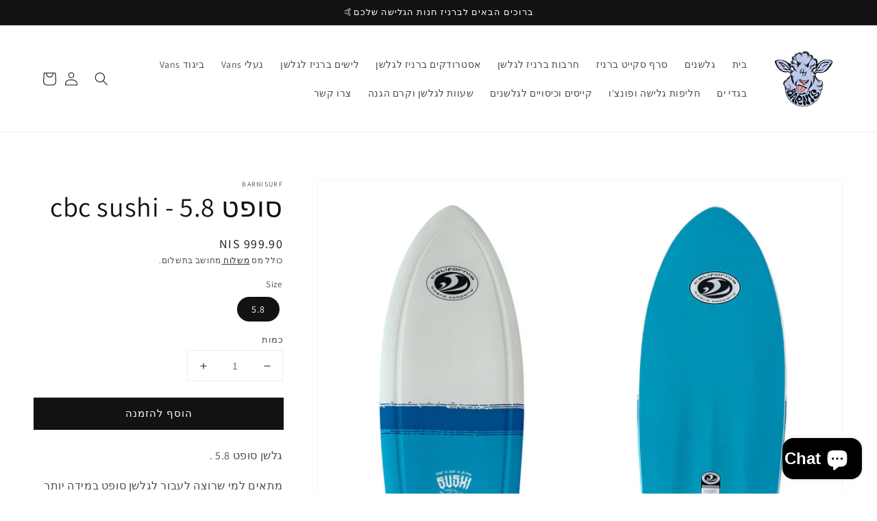

--- FILE ---
content_type: text/html; charset=utf-8
request_url: https://barnissurf.com/products/%D7%A1%D7%95%D7%A4%D7%98-5-8-cbc-sushi
body_size: 35805
content:
<!doctype html>
<html class="no-js" lang="he-IL">
  <head>
    <meta charset="utf-8">
    <meta http-equiv="X-UA-Compatible" content="IE=edge">
    <meta name="viewport" content="width=device-width,initial-scale=1">
    <meta name="theme-color" content="">
    <link rel="canonical" href="https://barnissurf.com/products/%d7%a1%d7%95%d7%a4%d7%98-5-8-cbc-sushi">
    <link rel="preconnect" href="https://cdn.shopify.com" crossorigin>

    <!-- Hotjar Tracking Code for https://barnissurf.com/ -->
<script>
    (function(h,o,t,j,a,r){
        h.hj=h.hj||function(){(h.hj.q=h.hj.q||[]).push(arguments)};
        h._hjSettings={hjid:3239377,hjsv:6};
        a=o.getElementsByTagName('head')[0];
        r=o.createElement('script');r.async=1;
        r.src=t+h._hjSettings.hjid+j+h._hjSettings.hjsv;
        a.appendChild(r);
    })(window,document,'https://static.hotjar.com/c/hotjar-','.js?sv=');
</script><link rel="icon" type="image/png" href="//barnissurf.com/cdn/shop/files/Barnis_Sofi-10_32x32.png?v=1666679413"><link rel="preconnect" href="https://fonts.shopifycdn.com" crossorigin><title>
      סופט 5.8 - cbc sushi
 &ndash; barnisurf</title>

    
      <meta name="description" content="גלשן סופט 5.8 . מתאים למי שרוצה לעבור לגלשן סופט במידה יותר קטנה . מי שרוצה להתחיל להתאמן על תמרונים עם הגלשן ועל ריצה על הגל ועדיין לא רוצה לעבור לגלשן קשיח זה הגלשן בשבילו!  הגלשן עם 3 שידריות לחיזוק מקסימאלי.  מגיע עם ליש וחרבות במחיר פגז! ">
    

    

<meta property="og:site_name" content="barnisurf">
<meta property="og:url" content="https://barnissurf.com/products/%d7%a1%d7%95%d7%a4%d7%98-5-8-cbc-sushi">
<meta property="og:title" content="סופט 5.8 - cbc sushi">
<meta property="og:type" content="product">
<meta property="og:description" content="גלשן סופט 5.8 . מתאים למי שרוצה לעבור לגלשן סופט במידה יותר קטנה . מי שרוצה להתחיל להתאמן על תמרונים עם הגלשן ועל ריצה על הגל ועדיין לא רוצה לעבור לגלשן קשיח זה הגלשן בשבילו!  הגלשן עם 3 שידריות לחיזוק מקסימאלי.  מגיע עם ליש וחרבות במחיר פגז! "><meta property="og:image" content="http://barnissurf.com/cdn/shop/files/3C3352EA-B824-4524-B251-E9C12D025320.png?v=1718018420">
  <meta property="og:image:secure_url" content="https://barnissurf.com/cdn/shop/files/3C3352EA-B824-4524-B251-E9C12D025320.png?v=1718018420">
  <meta property="og:image:width" content="2120">
  <meta property="og:image:height" content="2001"><meta property="og:price:amount" content="999.90">
  <meta property="og:price:currency" content="ILS"><meta name="twitter:card" content="summary_large_image">
<meta name="twitter:title" content="סופט 5.8 - cbc sushi">
<meta name="twitter:description" content="גלשן סופט 5.8 . מתאים למי שרוצה לעבור לגלשן סופט במידה יותר קטנה . מי שרוצה להתחיל להתאמן על תמרונים עם הגלשן ועל ריצה על הגל ועדיין לא רוצה לעבור לגלשן קשיח זה הגלשן בשבילו!  הגלשן עם 3 שידריות לחיזוק מקסימאלי.  מגיע עם ליש וחרבות במחיר פגז! ">


    <script src="//barnissurf.com/cdn/shop/t/1/assets/global.js?v=30618019668241160931646453414" defer="defer"></script>
    <script>window.performance && window.performance.mark && window.performance.mark('shopify.content_for_header.start');</script><meta name="google-site-verification" content="tOrmVGoa1mY67v-9HYu67Y5b6D9q-_dzfWCZ0Eo8Gws">
<meta name="facebook-domain-verification" content="ag9644p3lpj4s7bmm9gtlpdss8bxwb">
<meta id="shopify-digital-wallet" name="shopify-digital-wallet" content="/60606677192/digital_wallets/dialog">
<link rel="alternate" type="application/json+oembed" href="https://barnissurf.com/products/%d7%a1%d7%95%d7%a4%d7%98-5-8-cbc-sushi.oembed">
<script async="async" src="/checkouts/internal/preloads.js?locale=he-IL"></script>
<script id="shopify-features" type="application/json">{"accessToken":"159e873f7e4263b989953baa6f9a10dc","betas":["rich-media-storefront-analytics"],"domain":"barnissurf.com","predictiveSearch":false,"shopId":60606677192,"locale":"he"}</script>
<script>var Shopify = Shopify || {};
Shopify.shop = "barnisurf.myshopify.com";
Shopify.locale = "he-IL";
Shopify.currency = {"active":"ILS","rate":"1.0"};
Shopify.country = "IL";
Shopify.theme = {"name":"Dawn","id":128042959048,"schema_name":"Dawn","schema_version":"2.5.0","theme_store_id":887,"role":"main"};
Shopify.theme.handle = "null";
Shopify.theme.style = {"id":null,"handle":null};
Shopify.cdnHost = "barnissurf.com/cdn";
Shopify.routes = Shopify.routes || {};
Shopify.routes.root = "/";</script>
<script type="module">!function(o){(o.Shopify=o.Shopify||{}).modules=!0}(window);</script>
<script>!function(o){function n(){var o=[];function n(){o.push(Array.prototype.slice.apply(arguments))}return n.q=o,n}var t=o.Shopify=o.Shopify||{};t.loadFeatures=n(),t.autoloadFeatures=n()}(window);</script>
<script id="shop-js-analytics" type="application/json">{"pageType":"product"}</script>
<script defer="defer" async type="module" src="//barnissurf.com/cdn/shopifycloud/shop-js/modules/v2/client.init-shop-cart-sync_C5BV16lS.en.esm.js"></script>
<script defer="defer" async type="module" src="//barnissurf.com/cdn/shopifycloud/shop-js/modules/v2/chunk.common_CygWptCX.esm.js"></script>
<script type="module">
  await import("//barnissurf.com/cdn/shopifycloud/shop-js/modules/v2/client.init-shop-cart-sync_C5BV16lS.en.esm.js");
await import("//barnissurf.com/cdn/shopifycloud/shop-js/modules/v2/chunk.common_CygWptCX.esm.js");

  window.Shopify.SignInWithShop?.initShopCartSync?.({"fedCMEnabled":true,"windoidEnabled":true});

</script>
<script id="__st">var __st={"a":60606677192,"offset":7200,"reqid":"588563db-ac4e-4b8b-85bc-98138c1f558c-1768837114","pageurl":"barnissurf.com\/products\/%D7%A1%D7%95%D7%A4%D7%98-5-8-cbc-sushi","u":"77114dae10ff","p":"product","rtyp":"product","rid":7546928496840};</script>
<script>window.ShopifyPaypalV4VisibilityTracking = true;</script>
<script id="captcha-bootstrap">!function(){'use strict';const t='contact',e='account',n='new_comment',o=[[t,t],['blogs',n],['comments',n],[t,'customer']],c=[[e,'customer_login'],[e,'guest_login'],[e,'recover_customer_password'],[e,'create_customer']],r=t=>t.map((([t,e])=>`form[action*='/${t}']:not([data-nocaptcha='true']) input[name='form_type'][value='${e}']`)).join(','),a=t=>()=>t?[...document.querySelectorAll(t)].map((t=>t.form)):[];function s(){const t=[...o],e=r(t);return a(e)}const i='password',u='form_key',d=['recaptcha-v3-token','g-recaptcha-response','h-captcha-response',i],f=()=>{try{return window.sessionStorage}catch{return}},m='__shopify_v',_=t=>t.elements[u];function p(t,e,n=!1){try{const o=window.sessionStorage,c=JSON.parse(o.getItem(e)),{data:r}=function(t){const{data:e,action:n}=t;return t[m]||n?{data:e,action:n}:{data:t,action:n}}(c);for(const[e,n]of Object.entries(r))t.elements[e]&&(t.elements[e].value=n);n&&o.removeItem(e)}catch(o){console.error('form repopulation failed',{error:o})}}const l='form_type',E='cptcha';function T(t){t.dataset[E]=!0}const w=window,h=w.document,L='Shopify',v='ce_forms',y='captcha';let A=!1;((t,e)=>{const n=(g='f06e6c50-85a8-45c8-87d0-21a2b65856fe',I='https://cdn.shopify.com/shopifycloud/storefront-forms-hcaptcha/ce_storefront_forms_captcha_hcaptcha.v1.5.2.iife.js',D={infoText:'Protected by hCaptcha',privacyText:'Privacy',termsText:'Terms'},(t,e,n)=>{const o=w[L][v],c=o.bindForm;if(c)return c(t,g,e,D).then(n);var r;o.q.push([[t,g,e,D],n]),r=I,A||(h.body.append(Object.assign(h.createElement('script'),{id:'captcha-provider',async:!0,src:r})),A=!0)});var g,I,D;w[L]=w[L]||{},w[L][v]=w[L][v]||{},w[L][v].q=[],w[L][y]=w[L][y]||{},w[L][y].protect=function(t,e){n(t,void 0,e),T(t)},Object.freeze(w[L][y]),function(t,e,n,w,h,L){const[v,y,A,g]=function(t,e,n){const i=e?o:[],u=t?c:[],d=[...i,...u],f=r(d),m=r(i),_=r(d.filter((([t,e])=>n.includes(e))));return[a(f),a(m),a(_),s()]}(w,h,L),I=t=>{const e=t.target;return e instanceof HTMLFormElement?e:e&&e.form},D=t=>v().includes(t);t.addEventListener('submit',(t=>{const e=I(t);if(!e)return;const n=D(e)&&!e.dataset.hcaptchaBound&&!e.dataset.recaptchaBound,o=_(e),c=g().includes(e)&&(!o||!o.value);(n||c)&&t.preventDefault(),c&&!n&&(function(t){try{if(!f())return;!function(t){const e=f();if(!e)return;const n=_(t);if(!n)return;const o=n.value;o&&e.removeItem(o)}(t);const e=Array.from(Array(32),(()=>Math.random().toString(36)[2])).join('');!function(t,e){_(t)||t.append(Object.assign(document.createElement('input'),{type:'hidden',name:u})),t.elements[u].value=e}(t,e),function(t,e){const n=f();if(!n)return;const o=[...t.querySelectorAll(`input[type='${i}']`)].map((({name:t})=>t)),c=[...d,...o],r={};for(const[a,s]of new FormData(t).entries())c.includes(a)||(r[a]=s);n.setItem(e,JSON.stringify({[m]:1,action:t.action,data:r}))}(t,e)}catch(e){console.error('failed to persist form',e)}}(e),e.submit())}));const S=(t,e)=>{t&&!t.dataset[E]&&(n(t,e.some((e=>e===t))),T(t))};for(const o of['focusin','change'])t.addEventListener(o,(t=>{const e=I(t);D(e)&&S(e,y())}));const B=e.get('form_key'),M=e.get(l),P=B&&M;t.addEventListener('DOMContentLoaded',(()=>{const t=y();if(P)for(const e of t)e.elements[l].value===M&&p(e,B);[...new Set([...A(),...v().filter((t=>'true'===t.dataset.shopifyCaptcha))])].forEach((e=>S(e,t)))}))}(h,new URLSearchParams(w.location.search),n,t,e,['guest_login'])})(!0,!0)}();</script>
<script integrity="sha256-4kQ18oKyAcykRKYeNunJcIwy7WH5gtpwJnB7kiuLZ1E=" data-source-attribution="shopify.loadfeatures" defer="defer" src="//barnissurf.com/cdn/shopifycloud/storefront/assets/storefront/load_feature-a0a9edcb.js" crossorigin="anonymous"></script>
<script data-source-attribution="shopify.dynamic_checkout.dynamic.init">var Shopify=Shopify||{};Shopify.PaymentButton=Shopify.PaymentButton||{isStorefrontPortableWallets:!0,init:function(){window.Shopify.PaymentButton.init=function(){};var t=document.createElement("script");t.src="https://barnissurf.com/cdn/shopifycloud/portable-wallets/latest/portable-wallets.he.js",t.type="module",document.head.appendChild(t)}};
</script>
<script data-source-attribution="shopify.dynamic_checkout.buyer_consent">
  function portableWalletsHideBuyerConsent(e){var t=document.getElementById("shopify-buyer-consent"),n=document.getElementById("shopify-subscription-policy-button");t&&n&&(t.classList.add("hidden"),t.setAttribute("aria-hidden","true"),n.removeEventListener("click",e))}function portableWalletsShowBuyerConsent(e){var t=document.getElementById("shopify-buyer-consent"),n=document.getElementById("shopify-subscription-policy-button");t&&n&&(t.classList.remove("hidden"),t.removeAttribute("aria-hidden"),n.addEventListener("click",e))}window.Shopify?.PaymentButton&&(window.Shopify.PaymentButton.hideBuyerConsent=portableWalletsHideBuyerConsent,window.Shopify.PaymentButton.showBuyerConsent=portableWalletsShowBuyerConsent);
</script>
<script data-source-attribution="shopify.dynamic_checkout.cart.bootstrap">document.addEventListener("DOMContentLoaded",(function(){function t(){return document.querySelector("shopify-accelerated-checkout-cart, shopify-accelerated-checkout")}if(t())Shopify.PaymentButton.init();else{new MutationObserver((function(e,n){t()&&(Shopify.PaymentButton.init(),n.disconnect())})).observe(document.body,{childList:!0,subtree:!0})}}));
</script>
<script id="sections-script" data-sections="main-product,product-recommendations,header,footer" defer="defer" src="//barnissurf.com/cdn/shop/t/1/compiled_assets/scripts.js?v=256"></script>
<script>window.performance && window.performance.mark && window.performance.mark('shopify.content_for_header.end');</script>


    <style data-shopify>
      @font-face {
  font-family: Assistant;
  font-weight: 400;
  font-style: normal;
  font-display: swap;
  src: url("//barnissurf.com/cdn/fonts/assistant/assistant_n4.9120912a469cad1cc292572851508ca49d12e768.woff2") format("woff2"),
       url("//barnissurf.com/cdn/fonts/assistant/assistant_n4.6e9875ce64e0fefcd3f4446b7ec9036b3ddd2985.woff") format("woff");
}

      @font-face {
  font-family: Assistant;
  font-weight: 700;
  font-style: normal;
  font-display: swap;
  src: url("//barnissurf.com/cdn/fonts/assistant/assistant_n7.bf44452348ec8b8efa3aa3068825305886b1c83c.woff2") format("woff2"),
       url("//barnissurf.com/cdn/fonts/assistant/assistant_n7.0c887fee83f6b3bda822f1150b912c72da0f7b64.woff") format("woff");
}

      
      
      @font-face {
  font-family: Assistant;
  font-weight: 400;
  font-style: normal;
  font-display: swap;
  src: url("//barnissurf.com/cdn/fonts/assistant/assistant_n4.9120912a469cad1cc292572851508ca49d12e768.woff2") format("woff2"),
       url("//barnissurf.com/cdn/fonts/assistant/assistant_n4.6e9875ce64e0fefcd3f4446b7ec9036b3ddd2985.woff") format("woff");
}


      :root {
        --font-body-family: Assistant, sans-serif;
        --font-body-style: normal;
        --font-body-weight: 400;

        --font-heading-family: Assistant, sans-serif;
        --font-heading-style: normal;
        --font-heading-weight: 400;

        --font-body-scale: 1.0;
        --font-heading-scale: 1.0;

        --color-base-text: 18, 18, 18;
        --color-base-background-1: 255, 255, 255;
        --color-base-background-2: 243, 243, 243;
        --color-base-solid-button-labels: 255, 255, 255;
        --color-base-outline-button-labels: 18, 18, 18;
        --color-base-accent-1: 18, 18, 18;
        --color-base-accent-2: 51, 79, 180;
        --payment-terms-background-color: #FFFFFF;

        --gradient-base-background-1: #FFFFFF;
        --gradient-base-background-2: #F3F3F3;
        --gradient-base-accent-1: #121212;
        --gradient-base-accent-2: #334FB4;

        --page-width: 160rem;
        --page-width-margin: 2rem;
      }

      *,
      *::before,
      *::after {
        box-sizing: inherit;
      }

      html {
        box-sizing: border-box;
        font-size: calc(var(--font-body-scale) * 62.5%);
        height: 100%;
      }

      body {
        display: grid;
        grid-template-rows: auto auto 1fr auto;
        grid-template-columns: 100%;
        min-height: 100%;
        margin: 0;
        font-size: 1.5rem;
        letter-spacing: 0.06rem;
        line-height: calc(1 + 0.8 / var(--font-body-scale));
        font-family: var(--font-body-family);
        font-style: var(--font-body-style);
        font-weight: var(--font-body-weight);
      }

      @media screen and (min-width: 750px) {
        body {
          font-size: 1.6rem;
        }
      }
    </style>

    <link href="//barnissurf.com/cdn/shop/t/1/assets/base.css?v=117828265329125602001672053727" rel="stylesheet" type="text/css" media="all" />
<link rel="preload" as="font" href="//barnissurf.com/cdn/fonts/assistant/assistant_n4.9120912a469cad1cc292572851508ca49d12e768.woff2" type="font/woff2" crossorigin><link rel="preload" as="font" href="//barnissurf.com/cdn/fonts/assistant/assistant_n4.9120912a469cad1cc292572851508ca49d12e768.woff2" type="font/woff2" crossorigin><link rel="stylesheet" href="//barnissurf.com/cdn/shop/t/1/assets/component-predictive-search.css?v=10425135875555615991642333825" media="print" onload="this.media='all'"><script>document.documentElement.className = document.documentElement.className.replace('no-js', 'js');
    if (Shopify.designMode) {
      document.documentElement.classList.add('shopify-design-mode');
    }
    </script>
  <link rel="stylesheet" href="https://cdn.shopify.com/s/files/1/0184/4255/1360/files/legal.v4.scss.css?v=1645191235" media="print" onload="this.media='all'">
<script>
  (function() {
    const metafields = {
      "shop": "barnisurf.myshopify.com",
      "settings": null,
      "moneyFormat": "{{amount}} NIS"
    };
    !function(){"use strict";void 0===Element.prototype.getEventListeners&&(Element.prototype.__addEventListener=Element.prototype.addEventListener,Element.prototype.__removeEventListener=Element.prototype.removeEventListener,Element.prototype.addEventListener=function(e,t,n=!1){this.__addEventListener(e,t,n),this.eventListenerList||(this.eventListenerList={}),this.eventListenerList[e]||(this.eventListenerList[e]=[]),this.eventListenerList[e].push({type:e,listener:t,useCapture:n})},Element.prototype.removeEventListener=function(e,t,n=!1){this.__removeEventListener(e,t,n),this.eventListenerList||(this.eventListenerList={}),this.eventListenerList[e]||(this.eventListenerList[e]=[]);for(let o=0;o<this.eventListenerList[e].length;o++)if(this.eventListenerList[e][o].listener===t&&this.eventListenerList[e][o].useCapture===n){this.eventListenerList[e].splice(o,1);break}0==this.eventListenerList[e].length&&delete this.eventListenerList[e]},Element.prototype.getEventListeners=function(e){return this.eventListenerList||(this.eventListenerList={}),void 0===e?this.eventListenerList:this.eventListenerList[e]})}(),window.roarJs=window.roarJs||{},roarJs.Legal=function(){const e={id:"legal",shop:null,settings:{},jQuery:null,fonts:[],editor:{enabled:!1,selector:"#theme-editor__checkbox"},installer:{enabled:!1},pointer:{},selectors:{checkout:'[name="checkout"], [name="goto_pp"], [name="goto_gc"], [href*="/checkout"], .rale-button--checkout',dynamic:'[data-shopify="payment-button"], [data-shopify="dynamic-checkout-cart"]',form:'form[action="/checkout"]',update:'[name="update"]',widget:".rale-widget",checkbox:'.rale-widget .rale-checkbox input[type="checkbox"]',nopopup:".rale-nopopup",policy:".rale-policy",error:".rale-widget .rale-error",greeting:".rale-widget .rale-greeting",modal:"rale-modal",modal_close:"rale-modal-close"},classes:{hidden:"rale-dynamic--hidden",invisible:"rale-checkout--invisible"},cssUrl:"https://cdn.shopify.com/s/files/1/0184/4255/1360/files/legal.v4.scss.css?v=1645191235",installerUrl:"https://cdn.shopify.com/s/files/1/0184/4255/1360/files/legal-installer.min.js?v=1606279593"};function t(e,t){for(let t=0;t<document.styleSheets.length;t++)if(document.styleSheets[t].href==e)return!1;const n=document.getElementsByTagName("head")[0],o=document.createElement("link");o.type="text/css",o.rel="stylesheet",o.readyState?o.onreadystatechange=function(){"loaded"!=o.readyState&&"complete"!=o.readyState||(o.onreadystatechange=null,t&&t())}:o.onload=function(){t&&t()},o.href=e,n.appendChild(o)}function n(){e.settings.enabled="1"}function o(){return"undefined"==typeof roarJsAdmin?!!e.shop||(e.shop=metafields.shop,e.settings=metafields.settings,!0):(e.editor.enabled=!0,e.shop=roarJsAdmin.Config.shop,e.settings=roarJsAdmin.Config.settings,n(),!0)}function s(e,t){!function(e,t){const n=XMLHttpRequest.prototype.open;XMLHttpRequest.prototype.open=function(o,s){this.addEventListener("load",function(){!e.some(function(e){return s.indexOf(e)>-1})||""!==this.responseType&&"text"!==this.responseType||t(this.responseText)}),n.apply(this,arguments)}}(e,t),function(e,t){"undefined"!=typeof jQuery&&jQuery(document).ajaxSuccess(function(n,o,s){const i=s.url;e.some(function(e){return i.indexOf(e)>-1})&&t(o.responseText)})}(e,t),function(e,t){const n=window.fetch;window.fetch=function(){const e=n.apply(this,arguments);return e.then(function(e){const t=new CustomEvent("raleFetchEnd",{view:document,bubbles:!0,cancelable:!1,detail:{response:e.clone()}});document.dispatchEvent(t)}),e},document.addEventListener("raleFetchEnd",function(n){const o=n.detail.response;if(200!==o.status)return;const s=o.url;e.some(function(e){return s.indexOf(e)>-1})&&t(o.json())})}(e,t)}function i(){const{selectors:t}=e;let n=!1;return document.querySelectorAll(t.checkbox).forEach(e=>{(function(e){const t=e.getBoundingClientRect(),n=window.innerWidth||document.documentElement.clientWidth,o=window.innerHeight||document.documentElement.clientHeight,s=function(e,t){return document.elementFromPoint(e,t)};return!(t.right<0||t.bottom<0||t.left>n||t.top>o)&&(e.contains(s(t.left,t.top))||e.contains(s(t.right,t.top))||e.contains(s(t.right,t.bottom))||e.contains(s(t.left,t.bottom))||e.parentNode.contains(s(t.left,t.top))||e.parentNode.contains(s(t.right,t.top))||e.parentNode.contains(s(t.right,t.bottom))||e.parentNode.contains(s(t.left,t.bottom)))})(e)&&(n=!0)}),n}function l(t){const{selectors:n}=e;let o=!1;if(s="/cart",window.location.href.indexOf(s)>-1){const e=t.closest("form");e&&e.querySelector(n.widget)&&(o=!0)}var s;return o}function r(t,n){const{classes:o,pointer:s}=e;if(n=n||window.event,void 0!==window.pageXOffset?(s.pageX=n.pageX-window.pageXOffset,s.pageY=n.pageY-window.pageYOffset):(s.pageX=n.pageX-document.documentElement.scrollLeft,s.pageY=n.pageY-document.documentElement.scrollTop),isNaN(s.pageX)||isNaN(s.pageY))s.target=t;else{const e=t.classList.contains(o.hidden);e&&t.classList.remove(o.hidden);const n=document.elementFromPoint(s.pageX,s.pageY);n&&(s.target=n),e&&t.classList.add(o.hidden)}}function a(t){const{id:n,classes:o,title:s,body:i,styles:l}=t;let r=document.getElementById(n);if(null!=r&&r.remove(),(r=document.createElement("div")).id=n,r.classList="rale-modal",r.innerHTML=`<div class="rale-modal-inner">\n<div class="rale-modal-header"><div class="rale-modal-title">${s}</div><div class="rale-modal-close"><svg viewBox="0 0 20 20"><path d="M11.414 10l6.293-6.293a.999.999 0 1 0-1.414-1.414L10 8.586 3.707 2.293a.999.999 0 1 0-1.414 1.414L8.586 10l-6.293 6.293a.999.999 0 1 0 1.414 1.414L10 11.414l6.293 6.293a.997.997 0 0 0 1.414 0 .999.999 0 0 0 0-1.414L11.414 10z" fill-rule="evenodd"></path></svg></div></div>\n<div class="rale-modal-bodyWrapper"><div class="rale-modal-body" data-scrollable>${i}</div></div>\n</div><div class="rale-modal-overlay"></div>`,o&&o.length>0&&r.classList.add(o),l&&Object.keys(l).length>0)for(const[e,t]of Object.entries(l))r.style.setProperty(e,t);return w(r),document.body.classList.add("rale-modal--opened"),document.body.appendChild(r),function(t){t.querySelectorAll(".rale-modal-close, .rale-modal-overlay").forEach(e=>{e.addEventListener("click",e=>{const t=e.currentTarget.closest(".rale-modal");c(t.getAttribute("id"))})}),document.querySelectorAll(".rale-modal-button").forEach(t=>{t.addEventListener("click",t=>{const n=t.currentTarget.closest(".rale-modal");n.classList.add("rale-modal--checked"),setTimeout(function(){const{pointer:{target:t}}=e;if(t)if("FORM"==t.tagName)t.submit();else try{t.click()}catch(e){const n=t.closest('[role="button"]');n&&n.click()}},500),setTimeout(function(){c(n.getAttribute("id")),m()},1e3)})})}(r),r}function c(e){const t=document.getElementById(e);if(null!=t&&t.remove(),0===document.querySelectorAll(".rale-modal").length){document.querySelector("body").classList.remove("rale-modal--opened")}}function d(t){const{selectors:n}=e;return!!t.closest(n.nopopup)}function u(t){const{classes:n,pointer:{target:o}}=e;let s=!0;if(t.classList.contains(n.hidden)&&(s=!1,o)){const e=o.getEventListeners("click"),t=o.closest("[class*=shopify-payment-button__]");(void 0!==e||t)&&(s=!0)}return s}function p(){const{settings:{param:t,popup:n,style:o}}=e,s=b();s.querySelector('input[type="checkbox"]').removeAttribute("checked");const i=s.querySelector(".rale-greeting");null!==i&&(i.classList.remove("rale-greeting--bottom"),i.classList.add("rale-greeting--top"));const l=n.title.length>0?n.title:"Terms and Conditions";let r=`<svg xmlns="http://www.w3.org/2000/svg" viewBox="0 0 37 37" class="rale-checkmark"><path class="rale-checkmark--circle" d="M30.5,6.5L30.5,6.5c6.6,6.6,6.6,17.4,0,24l0,0c-6.6,6.6-17.4,6.6-24,0l0,0c-6.6-6.6-6.6-17.4,0-24l0,0C13.1-0.2,23.9-0.2,30.5,6.5z"></path><polyline class="rale-checkmark--check" points="11.6,20 15.9,24.2 26.4,13.8"></polyline><polyline class="rale-checkmark--checked" points="11.6,20 15.9,24.2 26.4,13.8"></polyline></svg>${s.outerHTML}`;void 0!==t.force_enabled&&"1"===t.force_enabled?r+=`<div class="rale-modal-buttonWrapper"><div class="rale-modal-button">${n.button.length>0?n.button:"Process to Checkout"}</div></div>`:r+=`<div class="rale-error">${t.error_message}</div>`;let a="",c={"--rale-size":`${o.message.size}px`,"--rale-popup-width":`${n.width}px`,"--rale-popup-icolor":n.icon_color},d="inherit";if("inherit"!==o.message.font){d=o.message.font.split(":")[0].replace(/\+/g," ")}return c["--rale-font"]=d,"1"===o.message.customized.enabled&&(a="rale-customized",c["--rale-color"]=o.message.customized.color,c["--rale-error"]=o.message.customized.error),{id:"rale-modal",classes:a,styles:c,title:l,body:r}}function m(){document.dispatchEvent(new CustomEvent("rale.shopifyCheckout"))}function g(t){const{selectors:n,settings:{param:o}}=e,s=t.currentTarget;if(function(t){const{settings:{param:n}}=e,o=t.closest("form");if(o&&0===o.querySelectorAll(".rale-time").length&&"0"!==n.time_enabled){const e=n.time_label.length>0?n.time_label:"Agreed to the Terms and Conditions on",t=document.createElement("input");t.type="hidden",t.name=`attributes[${e}]`,t.value=new Date,o.appendChild(t)}}(s),void 0!==o.force_enabled&&"1"===o.force_enabled){if(i()||l(s))m();else{if(r(s,t),!u(s))return!1;k(a(p())),t.preventDefault(),t.stopPropagation()}return!1}if(d(s))return m(),!1;if(function(){const{settings:{param:t}}=e;if(void 0!==t.optional&&"1"===t.optional){const e=document.querySelector(".rale-time");return!C()&&e&&(e.value="NO"),!0}return!1}())return o.optional_message_enabled&&"1"===o.optional_message_enabled&&o.optional_message_value.length>0&&alert(o.optional_message_value),m(),!1;if(r(s,t),i()||l(s))if(C())document.querySelectorAll(n.greeting).forEach(e=>{e.remove()}),m();else{if("dialog"===o.error_display)alert(o.error_message);else{document.querySelectorAll(n.error).forEach(e=>{e.remove()});const e=document.createElement("div");e.classList="rale-error",e.innerHTML=o.error_message,document.querySelectorAll(n.widget).forEach(t=>{"after"===o.error_display?t.appendChild(e):t.insertBefore(e,t.firstChild)})}t.preventDefault(),t.stopPropagation()}else{if(C())return!1;if(!u(s))return!1;k(a(p())),t.preventDefault(),t.stopPropagation()}}function h(){const{settings:t}=e;if("1"!==t.enabled)return!1;setTimeout(function(){!function(){const{classes:t,selectors:n}=e;document.querySelectorAll(n.checkout).forEach(e=>{C()||d(e)?e.classList.remove(t.invisible):e.classList.add(t.invisible)})}(),function(){const{classes:t,selectors:n}=e;document.querySelectorAll(n.dynamic).forEach(e=>{C()||d(e)?e.classList.remove(t.hidden):e.classList.add(t.hidden)})}()},100)}function f(){const{selectors:t,settings:n}=e;if("1"!==n.enabled)return!1;document.querySelectorAll(`${t.checkout}, ${t.dynamic}`).forEach(e=>{e.removeEventListener("click",g),e.addEventListener("click",g)}),document.querySelectorAll(t.form).forEach(e=>{e.removeEventListener("submit",g),e.addEventListener("submit",g)})}function y(e){return("."+e.trim().replace(/ /g,".")).replace(/\.\.+/g,".")}function v(e){for(var t=[];e.parentNode;){var n=e.getAttribute("id"),o=e.tagName;if(n&&"BODY"!==o){t.unshift("#"+n);break}if(e===e.ownerDocument.documentElement||"BODY"===o)t.unshift(e.tagName);else{for(var s=1,i=e;i.previousElementSibling;i=i.previousElementSibling,s++);var l=e.className?y(e.className):"";l?t.unshift(""+e.tagName+l):t.unshift(""+e.tagName)}e=e.parentNode}return t.join(" ")}function b(n){const{fonts:o,settings:{param:s,style:i}}=e,l=`rale-${Date.now()+Math.random()}`,r=document.createElement("div");r.classList="rale-widget";let a="inherit";if("inherit"!==i.message.font){const e=i.message.font.split(":")[0];a=e.replace(/\+/g," "),o.includes(e)||(o.push(e),t("//fonts.googleapis.com/css?family="+i.message.font))}r.style.setProperty("--rale-font",a),r.style.setProperty("--rale-size",`${i.message.size}px`),r.style.setProperty("--rale-align",i.message.align),r.style.setProperty("--rale-padding",`${i.message.padding.top||0}px ${i.message.padding.right||0}px ${i.message.padding.bottom||0}px ${i.message.padding.left||0}px`),"1"===i.message.customized.enabled&&(r.classList.add("rale-customized"),r.style.setProperty("--rale-color",i.message.customized.color),r.style.setProperty("--rale-accent",i.message.customized.accent),r.style.setProperty("--rale-error",i.message.customized.error));let c="";if("0"!==s.time_enabled){c=`<input class="rale-time" type="hidden" name="attributes[${s.time_label.length>0?s.time_label:"Agreed to the Terms and Conditions on"}]" value="${new Date}" />`}"1"===s.optional&&s.optional_message_enabled&&"1"===s.optional_message_enabled&&"1"===s.optional_checkbox_hidden&&r.classList.add("rale-widget--hidden");let d="";return!0===n&&(d='<div class="ralei-remove"></div>'),r.innerHTML=`<div class="rale-container">${function(t){const{settings:{param:n,style:o}}=e;if(void 0!==n.force_enabled&&"1"===n.force_enabled)return`<span class="rale-checkbox rale-visually-hidden"><input type="checkbox" id="${t}" checked="checked"/></span>`;{let e=`--rale-size:${o.checkbox.size}px;`,s="",i="",l="";if("0"!==n.checkbox&&(e+=`--rale-background:${o.checkbox.color};`,s=`<span class="rale-box">${function(e){let t="";switch(e){case"1":t='<svg xmlns="http://www.w3.org/2000/svg" viewBox="0 0 21 21" class="rale-icon"><polyline points="5 10.75 8.5 14.25 16 6"></polyline></svg>';break;case"2":t='<svg xmlns="http://www.w3.org/2000/svg" viewBox="0 0 21 21" class="rale-icon"><path d="M5,10.75 L8.5,14.25 L19.4,2.3 C18.8333333,1.43333333 18.0333333,1 17,1 L4,1 C2.35,1 1,2.35 1,4 L1,17 C1,18.65 2.35,20 4,20 L17,20 C18.65,20 20,18.65 20,17 L20,7.99769186"></path></svg>';break;case"3":t='<svg xmlns="http://www.w3.org/2000/svg" viewBox="0 0 12 9" class="rale-icon"><polyline points="1 5 4 8 11 1"></polyline></svg>';break;case"4":t='<svg xmlns="http://www.w3.org/2000/svg" viewBox="0 0 44 44" class="rale-icon"><path d="M14,24 L21,31 L39.7428882,11.5937758 C35.2809627,6.53125861 30.0333333,4 24,4 C12.95,4 4,12.95 4,24 C4,35.05 12.95,44 24,44 C35.05,44 44,35.05 44,24 C44,19.3 42.5809627,15.1645919 39.7428882,11.5937758" transform="translate(-2.000000, -2.000000)"></path></svg>';break;case"5":t='<svg xmlns="http://www.w3.org/2000/svg" viewBox="0 0 512 512" class="rale-icon"><path d="M256 8C119 8 8 119 8 256s111 248 248 248 248-111 248-248S393 8 256 8z"></path></svg>'}return t}(n.checkbox)}</span>`),void 0!==n.greeting&&"1"===n.greeting.enabled&&n.greeting.message.length>0){let e=parseInt(n.greeting.delay);l=`<i class="rale-greeting rale-greeting--bottom${0==(e=e>0?e:0)?" rale-greeting--init":""}"><svg xmlns="http://www.w3.org/2000/svg" viewBox="0 0 20 20"><path fill-rule="evenodd" d="M10 20c5.514 0 10-4.486 10-10S15.514 0 10 0 0 4.486 0 10s4.486 10 10 10zm1-6a1 1 0 11-2 0v-4a1 1 0 112 0v4zm-1-9a1 1 0 100 2 1 1 0 000-2z"/></svg>${n.greeting.message}</i>`}return`<span class="rale-checkbox rale-checkbox--${n.checkbox}" style="${e}"><input type="checkbox" id="${t}" ${i}/>${s}${l}</span>`}}(l)+function(t){const{shop:n,editor:o,settings:{param:s}}=e,{message:i,links:l,link_order:r}=s;let a=i;return r&&r.forEach(function(e){const t=l[e];if(t){const{label:s,url:i,target:l,policy:r}=t,c=new RegExp(`{${e}}`,"g");if("popup"===l){let e=`/policies/${r}`;if(o.enabled&&(e=`https://${n}${e}`),s.length>0){let t=`<a href="${e}" target="_blank" class="rale-link rale-policy" data-policy="${r}">${s}</a>`;a=a.replace(c,t)}}else if(s.length>0){let e=s;i.length>0&&(e=`<a href="${i}" target="${l}" class="rale-link">${s}</a>`),a=a.replace(c,e)}}}),`<label for="${t}" class="rale-message">${a}</label>`}(l)+d}</div>${c}`,r}function w(t){const{settings:{param:n}}=e,o=t.querySelector(".rale-greeting");if(null!==o){let e=parseInt(n.greeting.delay);e=e>0?e:0,setTimeout(function(){o.classList.add("rale-greeting--open")},1e3*e)}}function L(t,n,o=!1){const{selectors:s}=e,i=b(o);function l(e,t){const n=document.querySelector(e);if(null===n||n.parentNode.querySelector(s.widget)&&"append"!==t)return!1;switch(t){case"before":n.parentNode.insertBefore(i,n);break;case"after":n.parentNode.insertBefore(i,n.nextSibling);break;default:n.innerHTML="",n.appendChild(i)}w(i);const o=new CustomEvent("rale.widgetCreated",{detail:{selector:n}});return document.dispatchEvent(o),$(),k(i),!0}l(t,n)||setTimeout(function(){l(t,n)||setTimeout(function(){l(t,n)},1e3)},1e3)}function k(t){const{selectors:n}=e;t.querySelectorAll(n.checkbox).forEach(t=>{t.addEventListener("change",t=>{const o=t.currentTarget,s=o.checked;if(document.querySelectorAll(n.checkbox).forEach(e=>{e.checked=s}),document.querySelectorAll(n.error).forEach(e=>{e.remove()}),document.querySelectorAll(n.greeting).forEach(e=>{e.classList.add("rale-greeting--close"),setTimeout(function(){e.remove()},300)}),$(),h(),s&&o.closest(".rale-modal")){const t=o.closest(".rale-modal");t.classList.add("rale-modal--checked"),setTimeout(function(){const{pointer:{target:t}}=e;if(t)if("FORM"==t.tagName)t.submit();else{const e=t.closest('[role="button"]');if(e)e.click();else{const e=t.querySelector("button");e?e.click():t.click()}}},500),setTimeout(function(){c(t.getAttribute("id")),m()},1e3)}})}),t.querySelectorAll(n.policy).forEach(t=>{t.addEventListener("click",t=>{t.preventDefault();const{editor:n}=e,o=t.currentTarget,s=o.dataset.policy;a({id:"rale-modal--skeleton",classes:"rale-modal--skeleton",title:'<div class="rale-skeleton-display"></div>',body:'<svg viewBox="0 0 37 37" xmlns="http://www.w3.org/2000/svg" class="rale-spinner"><path d="M30.5,6.5L30.5,6.5c6.6,6.6,6.6,17.4,0,24l0,0c-6.6,6.6-17.4,6.6-24,0l0,0c-6.6-6.6-6.6-17.4,0-24l0,0C13.1-0.2,23.9-0.2,30.5,6.5z"></path></svg><div class="rale-skeleton-display"></div><div class="rale-skeleton-container"><div class="rale-skeleton-text"></div><div class="rale-skeleton-text"></div><div class="rale-skeleton-text"></div></div>'});let i=o.getAttribute("href");n.enabled&&(i=`${roarJsAdmin.Config.appUrl}/policies/${s}`),fetch(i).then(e=>e.text()).then(e=>{const t=(new DOMParser).parseFromString(e,"text/html");c("rale-modal--skeleton");let n="",o="";if(t.querySelector(".shopify-policy__body"))n=t.querySelector(".shopify-policy__title").textContent,o=t.querySelector(".shopify-policy__body").innerHTML;else{n={"refund-policy":"Refund policy","privacy-policy":"Privacy policy","terms-of-service":"Terms of service","shipping-policy":"Shipping policy"}[s],o='<div class="Polaris-TextContainer">\n            <p>Unfortunately, your store policy has not been added yet!</p>\n            <div class="Polaris-TextContainer Polaris-TextContainer--spacingTight">\n    <h2 class="Polaris-DisplayText Polaris-DisplayText--sizeSmall">Add or generate store policies</h2>\n    <ol class="Polaris-List Polaris-List--typeNumber">\n    <li class="Polaris-List__Item"><p>From your Shopify admin, go to <strong>Settings</strong> &gt; <strong>Legal</strong>.</p></li>\n    <li class="Polaris-List__Item">\n    <p>Enter your store policies, or click <strong>Create from template</strong> to enter the default template. Use the <a href="/manual/productivity-tools/rich-text-editor">rich text editor</a> to add style and formatting to your policies, and to add links and images.</p>\n    <figure><img src="https://cdn.shopify.com/shopifycloud/help/assets/manual/settings/checkout-and-payment/refund-policy-1f6faf09f810ad9b9a4f4c0f2e5f2ec36e2bc3897c857e9a76e9700c8fa7cdbf.png" alt="The rich text editor consists of a multi-line text box with buttons above it for formatting the text, and for adding links and images." width="1024" height="594"></figure>\n    </li>\n    <li class="Polaris-List__Item"><p>Review your policies and make any changes.</p></li>\n    <li class="Polaris-List__Item"><p>Click <strong>Save</strong> to add your policies.</p></li>\n    </ol>\n    </div>\n            </div>'}a({id:"rale-modal--policy",classes:"rale-modal--policy",title:n,body:o})}).catch(()=>{n.enabled?setTimeout(function(){c("rale-modal--skeleton"),a({id:"rale-modal--policy",classes:"rale-modal--policy",title:"That's all!",body:'<div class="Polaris-TextContainer">\n                <p>In your real store, customers should see your store policies here.</p>\n                <div class="Polaris-TextContainer Polaris-TextContainer--spacingTight">\n    <h2 class="Polaris-DisplayText Polaris-DisplayText--sizeSmall">Add or generate store policies</h2>\n    <ol class="Polaris-List Polaris-List--typeNumber">\n    <li class="Polaris-List__Item"><p>From your Shopify admin, go to <strong>Settings</strong> &gt; <strong>Legal</strong>.</p></li>\n    <li class="Polaris-List__Item">\n    <p>Enter your store policies, or click <strong>Create from template</strong> to enter the default template. Use the <a href="/manual/productivity-tools/rich-text-editor">rich text editor</a> to add style and formatting to your policies, and to add links and images.</p>\n    <figure><img src="https://cdn.shopify.com/shopifycloud/help/assets/manual/settings/checkout-and-payment/refund-policy-1f6faf09f810ad9b9a4f4c0f2e5f2ec36e2bc3897c857e9a76e9700c8fa7cdbf.png" alt="The rich text editor consists of a multi-line text box with buttons above it for formatting the text, and for adding links and images." width="1024" height="594"></figure>\n    </li>\n    <li class="Polaris-List__Item"><p>Review your policies and make any changes.</p></li>\n    <li class="Polaris-List__Item"><p>Click <strong>Save</strong> to add your policies.</p></li>\n    </ol>\n    </div>\n                </div>'})},500):c("rale-modal--skeleton")})})})}function x(){const{editor:t,installer:n,selectors:o,settings:s}=e;if("1"!==s.enabled)return document.querySelectorAll(o.widget).forEach(e=>{e.remove()}),!1;if(t.enabled)L(t.selector,"append");else if(n.enabled)L(n.selector,n.position,!0);else{let e={};if(Object.keys(s.installer).length>0&&(e=s.installer[Shopify.theme.id]),void 0!==e&&Object.keys(e).length>0){const{cart:t,minicart:n,product:o}=e;t&&t.selector.length>0&&t.position.length>0&&L(t.selector,t.position),n&&n.selector.length>0&&n.position.length>0&&L(n.selector,n.position),o&&o.selector.length>0&&o.position.length>0&&L(o.selector,o.position)}else{document.querySelectorAll(o.checkout).forEach(e=>{const t=e.closest("form");if(t&&0===t.querySelectorAll(o.widget).length){const t=e.parentNode;let n=e;t.querySelector(o.update)&&(n=t.querySelector(o.update)),L(v(n),"before")}});const e=document.querySelector('#main-cart-footer [name="checkout"]');e&&L(v(e.parentNode),"before")}}document.querySelector(".rale-shortcode")&&L(".rale-shortcode","append")}function _(e){e=e.replace(/[\[]/,"\\[").replace(/[\]]/,"\\]");const t=new RegExp("[\\?&]"+e+"=([^&#]*)").exec(window.location.search);return null===t?"":decodeURIComponent(t[1].replace(/\+/g," "))}function E(e){return new Promise(function(t,n){fetch("/cart.js").then(e=>e.json()).then(n=>{if(0==n.item_count){const n={items:[{quantity:1,id:e}]};fetch("/cart/add.js",{method:"POST",headers:{"Content-Type":"application/json"},body:JSON.stringify(n)}).then(e=>e.json()).then(e=>{t({reload:!0,url:e.items[0].url})})}else t({reload:!1,url:n.items[0].url})})})}function S(){return e.installer.enabled=!0,n(),new Promise(function(t,n){!function(e,t){const n=document.getElementsByTagName("head")[0],o=document.createElement("script");o.type="text/javascript",o.readyState?o.onreadystatechange=function(){"loaded"!=o.readyState&&"complete"!=o.readyState||(o.onreadystatechange=null,t&&t())}:o.onload=function(){t&&t()},o.src=e,n.appendChild(o)}(e.installerUrl,function(){t(!0)})})}function T(){window.location.href.indexOf("rale_helper=true")>-1&&(function(t){const{selectors:n}=e,{title:o,description:s}=t;let i=document.getElementById(n.modal);null!==i&&i.remove(),(i=document.createElement("div")).id=n.modal,i.classList=n.modal,i.innerHTML=`<div class="rale-modal-inner">\n<div class="rale-modal-bodyWrapper"><div class="rale-modal-body"><svg xmlns="http://www.w3.org/2000/svg" viewBox="0 0 37 37" class="rale-svg rale-checkmark"><path class="rale-checkmark__circle" d="M30.5,6.5L30.5,6.5c6.6,6.6,6.6,17.4,0,24l0,0c-6.6,6.6-17.4,6.6-24,0l0,0c-6.6-6.6-6.6-17.4,0-24l0,0C13.1-0.2,23.9-0.2,30.5,6.5z"></path><polyline class="rale-checkmark__check" points="11.6,20 15.9,24.2 26.4,13.8"></polyline></svg>\n<h2>${o}</h2><p>${s}</p></div></div>\n<div class="rale-modal-footer"><div id="${n.modal_close}" class="rale-btn">Got It</div></div>\n</div>`,document.body.classList.add("rale-modal--opened"),document.body.appendChild(i)}({title:"Click The Checkbox To Test The Function",description:'Open the product page and click the Add to cart button.<br>Go to the cart page. You will see the terms and conditions checkbox above the checkout button.<br><br>Then go back to app settings and click "<strong class="rale-highlight">Next</strong>".'}),function(){const{selectors:t}=e,n=document.getElementById(t.modal_close);null!==n&&n.addEventListener("click",function(){const e=document.getElementById(t.modal);null!==e&&(e.remove(),document.body.classList.remove("rale-modal--opened"))})}())}function C(){const{selectors:t}=e,n=document.querySelector(t.checkbox);return!!n&&n.checked}function $(e){if("undefined"==typeof roarJsAdmin){const t=document.querySelector(".rale-time");if(null===t)return;void 0===e&&(e=C()?t.value:"NO");const n=t.getAttribute("name"),o={attributes:{[n.substring(n.lastIndexOf("[")+1,n.lastIndexOf("]"))]:e}};fetch("/cart/update.js",{method:"POST",headers:{"Content-Type":"application/json"},body:JSON.stringify(o)})}}return{init:function(){window==window.top&&(new Promise(function(n,o){t(e.cssUrl,function(){n(!0)})}),T(),o()&&(e.editor.enabled||(function(){const e=_("rale_preview"),t=_("variant_id");e.length>0&&t.length>0&&(n(),E(t).then(function(e){e.reload&&window.location.reload()}))}(),function(){let e=window.sessionStorage.getItem("raleInstaller");if(null!==e&&e.length>0)void 0!==(e=JSON.parse(e)).theme_id&&Shopify.theme.id!=e.theme_id&&(window.location.href=`${window.location.origin}?preview_theme_id=${e.theme_id}`),S();else{const e=_("ralei"),t=_("variant_id");e.length>0&&t.length>0&&(window.sessionStorage.setItem("raleInstaller",JSON.stringify({access_token:e,step:1,theme_id:Shopify.theme.id,variant_id:t})),S())}}()),e.installer.enabled||(x(),f()),function(){const{classes:t,selectors:n}=e;if("1"!==e.settings.enabled)return!1;document.body.classList.remove(t.invisible),s(["/cart.js","/cart/add.js","/cart/change.js","/cart/change","/cart/clear.js"],function(t){Promise.resolve(t).then(function(t){const{installer:n}=e;n.enabled||(x(),f(),h())})})}(),h()))},refresh:function(){window==window.top&&o()&&(x(),f(),h())},checked:C,manual:function(e){g(e)},install:function(t,n){window==window.top&&o()&&(e.installer.selector=t,e.installer.position=n,x(),f())},initCart:E,updateTime:$,showMessage:function(){const{settings:{param:t},selectors:n}=e;if(!C())if("dialog"===t.error_display)alert(t.error_message);else{document.querySelectorAll(n.error).forEach(e=>{e.remove()});const e=document.createElement("div");e.classList="rale-error",e.innerHTML=t.error_message,document.querySelectorAll(n.widget).forEach(n=>{"after"===t.error_display?n.appendChild(e):n.insertBefore(e,n.firstChild)})}},bindCheckoutEvents:f}}(),document.addEventListener("DOMContentLoaded",function(){roarJs.Legal.init()});
  })();
</script>
<!-- BEGIN app block: shopify://apps/sense-rtl/blocks/sense-rtl/0048f14b-b7b8-430f-9cb5-12c4a6a11802 -->




    <script>
        const planId = '1'
        const isActive = planId !== '0' || !planId
    </script>

    
        <style>
            
        </style>
        <script>
		
		
		
		
		
		
		
		
		
		const fontObject = {"font":{}};
		if (fontObject) {
		const el = document.createElement('style')
		el.setAttribute('type', 'text/css');
		
		el.innerHTML = `
			h1,h2,h3,h4,h5,h6,
			span:not(.jm-star-rating__font-icon, .fa, .zmdi, .material-icons-outlined, .r--stars-icon, .ryviu-icon, .r-icon--check, .material-icons-sharp, .material-icon, .material-icons, .cs-font, .iccl, .facl, .las, .pegk, .lar, .pfa, .fas, .far, .fal, .fad, .fat, [class^='icon-'], [class^=ti-], [class*=" ti-"], [class^='jdgm-'], [class^='swiper-'], i[class^=icon-]),
			pre, p:not(.sense-swiper *, .sense-marquee *),
			bidi,
			b,
			label,
			div:not(.sense-swiper *, .sense-marquee *),
			*:not(.jm-star-rating__font-icon, .fa, .zmdi, .material-icons-outlined, .r--stars-icon, .ryviu-icon, .r-icon--check, .material-icons-sharp, .material-icon, .material-icons, .cs-font, .iccl, .facl, .las, .pegk, .lar, .pfa, .fas, .far, .fal, .fad, .fat, [class^='icon-'], [class^=ti-], [class*=" ti-"], [class^='jdgm-'], [class^='swiper-'], i[class^=icon-], i.icon, .sense-swiper *, .sense-marquee *) {
			font-family: ${
			fontObject.font
		} !important;
			}
		`
		document.head.appendChild(el);
		}
        </script>
    

    
        <script>
			const rtl_css = {"themeName":"Dawn","css":"\/*!\nCopyright © SenseApps - All rights reserved\n\nAll CSS content of this file belongs to SenseApps.\nUnauthorized copying of the content, via any medium is strictly prohibited.\n\nSenseApps • www.sense-apps.com • service@sense-apps.com\n*\/\n:root {--card-text-alignment: right !important; --product-card-text-alignment: right !important; --collection-card-text-alignment: right !important;}html, body {direction: rtl !important;}.shopify-policy__body {word-break: break-word !important;}.pagination__item--prev:hover .icon {transform: rotate(90deg) scale(1.07) !important;}.pagination__item--next:hover .icon {transform: rotate(-90deg) scale(1.07) !important;}.pagination__item--prev .icon {transform: rotate(90deg) !important;}.pagination__item--next .icon {transform: rotate(-90deg) !important;}.search__button {left: var(--inputs-border-width);right: unset !important;}.facet-filters__sort {padding-right: 0 !important;padding-left: 1.75rem !important;}.facet-checkbox\u003esvg {margin-left: 1.2rem !important;margin-right: unset !important;}.icon-arrow {transform: rotate(180deg) !important;margin-right: 0.8rem;margin-left: unset !important;}.price-item.price-item--sale {float: right !important;}.copyright__content:nth-child(1) {float: left !important;}.copyright__content:nth-child(2) {float: right !important;padding-left: 3px !important;}.newsletter-form__button, .search__button {left: 3px !important;right: unset !important;}.field__input, .customer .field input, .cart-items th {text-align: right !important;}.field__label, .customer .field label {left: unset !important;right: calc(var(--inputs-border-width) + 2rem) !important;}.facet-filters__label {margin: 0 0 0 2rem !important;}summary:not(.facets__summary) .icon-caret {left: 1.5rem !important;right: unset !important;}.accordion .icon-accordion {margin-left: calc(var(--font-heading-scale) * 1rem) !important;margin-right: unset !important;}.totals__subtotal {width: 50% !important;}.cart-notification-product__image {margin-left: 1.5rem !important;margin-right: unset !important;}.share-button__button .icon-share {margin-left: 1rem !important;margin-right: unset !important;}.price .price-item {margin: 0 0 0 1rem !important;}.select .icon-caret, .customer select+svg {left: calc(var(--inputs-border-width) + 1.5rem) !important;right: unset !important;}.drawer__inner {transform: translate(-100%) !important;}.drawer.active .drawer__inner{transform: translate(0) !important;}.drawer__close {left: -10px !important;right: unset !important;}.menu-drawer {right: 0 !important;left: unset !important;transform: translate(100%) !important;}.no-js details[open]\u003e.menu-drawer, .js details[open].menu-opening\u003e.menu-drawer, details[open].menu-opening\u003e.menu-drawer__submenu {transform: translate(0) !important;}.slider-button--prev .icon {transform: rotate(-90deg) !important;}.slider-button--prev:not([disabled]):hover .icon {transform: rotate(-90deg) scale(1.1) !important;}.slider-button--next .icon {transform: rotate(90deg) !important;}.slider-button--next:not([disabled]):hover .icon {transform: rotate(90deg) scale(1.1) !important;}summary.list-menu__item {padding-left: 2.7rem !important;padding-right: 2.7rem !important;}.facets__summary .icon-caret {left: 0 !important;right: unset !important;}.facets__summary {padding: 0 0 0 1.75rem !important;}summary .icon-caret {left: 1.5rem !important;right: unset !important;}.facets__price .field-currency:first-child {order: 2 !important;}@media screen and (max-width: 749px) {.grid--peek.slider .grid__item:last-of-type, .slider--tablet.grid--peek .grid__item:last-of-type {margin-left: 1.5rem !important;margin-right: unset !important;}.grid--peek.slider .grid__item:first-of-type:not(.product__media-item), .slider--tablet.grid--peek .grid__item:first-of-type:not(.product__media-item) {margin-right: 1.5rem !important;margin-left: unset !important;}.menu-drawer__menu-item.list-menu__item {padding-right: 3.2rem !important;padding-left: unset !important;}.menu-drawer__menu-item\u003e.icon-arrow {left: 2.5rem !important;right: unset !important;}}@media screen and (min-width: 990px) {.product--large:not(.product--no-media) .product__info-wrapper {padding-right: 4rem;padding-left: unset !important;}}@media screen and (min-width: 750px) {.footer-block__newsletter:not(:only-child), .image-with-text__content--desktop-left\u003e* {text-align: right !important;}.footer-block__details-content\u003eli:not(:last-child) {margin-left: 1.5rem !important;margin-right: unset !important;}.cart-item\u003etd+td {padding-right: 4rem !important;padding-left: unset !important;}.totals {justify-content: flex-start !important;}.product__info-wrapper {padding-right: 5rem !important;padding-left: unset !important;}}\n"};
			const ignoreLTR = false;

			// Get the head lang attribute and check if its equal to he or he-IL
			const htmlLang = document.querySelector('html').getAttribute('lang');

			// Check if the language is Hebrew or Arabic
			const isHebrew = htmlLang === 'he' || htmlLang === 'he-IL' || htmlLang === 'ar' || htmlLang === 'ar-SA';

			// If ignore LTR is enabled and the language is not Hebrew, return
			if (ignoreLTR && !isHebrew) {
			} else {
				let css = rtl_css.css
				
				if (css) {
					const el = document.createElement('style')
					el.setAttribute('type', 'text/css');
					el.innerHTML = css
					document.head.appendChild(el);
				}
			}
			
        </script>
    

    

    
        <script>
            const custome_css_object = null;
            if (custome_css_object) {
            const el = document.createElement('style')
            el.setAttribute('type', 'text/css');
            el.innerHTML = custome_css_object.css
            document.head.appendChild(el);
            }
        </script>
    

    
        <script>		
		const button_buy_now_object = {"text":"  רכישה","size":"20"};
		if (button_buy_now_object && isHebrew) {
		const el = document.createElement('style')
		el.setAttribute('type', 'text/css');
		el.innerHTML = `
		.button.shopify-payment-button__button--unbranded 
		{ 
			text-indent: -9999px; 
			line-height: 0; 
			display: block !important;
		} 
	
		.button.shopify-payment-button__button--unbranded:after{ 
			content: "${
			(button_buy_now_object.text)
		}" !important; 
			font-size:${
			button_buy_now_object.size
		}px; 
			display:flex; 
			align-items:center; 
			justify-content:center; 
			text-indent: 0; 
			line-height: initial; 
			z-index: 0 !important;
		}
	
		button.shopify-payment-button__button--unbranded 
		{ 
			text-indent: -9999px; 
			line-height: 0; 
			display: block !important;
		} 
	
		button.shopify-payment-button__button--unbranded:after{ 
			content: "${
			button_buy_now_object.text
		}" !important; 
			font-size:${
			button_buy_now_object.size
		}px; 
			display:flex; 
			align-items:center; 
			justify-content:center; 
			text-indent: 0; 
			line-height: initial; 
			z-index: 0 !important;
		}

		img.sense-payment-icon {
			width: auto;
		}
		`;
		document.head.appendChild(el);
		}
        </script>
    

    
        <script>
		
		
		
		
		
		
		
		
		
		window.addEventListener('load', async(event) => {
		const banners_object = null;
		let custom_banners_object = null;
		let custom_banners_divs = ``
		if (banners_object) {
			const dimensions = banners_object.dimensions || {
			width: 60,
			height: 38
			};
			console.log({ dimensions, custom_banners_object })
			if (custom_banners_object) {
			custom_banners_object = custom_banners_object.filter((item) => item.active);
			await custom_banners_object.forEach((item, index) => {
				custom_banners_divs += `<img style="width:${
				dimensions.width
				}px;height:${
				dimensions.height
				}px;object-fit: contain; opacity: 1" alt="${
				item.key
				}" class="sense-payment-icon" src="${
				item.public_url
				}"/>`;
			})
			}
			const el = document.createElement('div');
			el.setAttribute('style', 'align-items:center; display:flex; flex-direction: column; width: 100%; padding: 10px 0;');
			el.innerHTML = `<h3 style="margin:0;">${
			banners_object.text
			}
			</h3>
			<div style="display:flex; gap:0.5rem; flex-wrap: wrap; justify-content: center;">
				${
			banners_object.checked.amex
				? (
				banners_object.transparentBackground
					? `<img style="width:${dimensions.width}px;height:${dimensions.height}px;object-fit: contain; opacity: 1;" class="sense-payment-icon" alt="amex" src="https://sense-apps.com/wp-content/icons/amex.png"/>`
					: `<img style="width:${dimensions.width}px;height:${dimensions.height}px;object-fit: contain; opacity: 1;" class="sense-payment-icon" alt="amex" src="https://sense-apps.com/wp-content/icons/amex_white.png"/>`
				)
				: ('')
			}
			${
			banners_object.checked.apay
				? (
				banners_object.transparentBackground
					? `<img style="width:${dimensions.width}px;height:${dimensions.height}px;object-fit: contain; opacity: 1;" class="sense-payment-icon" alt="apay" src="https://sense-apps.com/wp-content/icons/apay.png"/>`
					: `<img style="width:${dimensions.width}px;height:${dimensions.height}px;object-fit: contain; opacity: 1;" class="sense-payment-icon" alt="apay" src="https://sense-apps.com/wp-content/icons/apay_white.png"/>`
				)
				: ('')
			}
			${
			banners_object.checked.bit
				? (
				banners_object.transparentBackground
					? `<img style="width:${dimensions.width}px;height:${dimensions.height}px;object-fit: contain; opacity: 1;" class="sense-payment-icon" alt="bit" src="https://sense-apps.com/wp-content/icons/bit.png"/>`
					: `<img style="width:${dimensions.width}px;height:${dimensions.height}px;object-fit: contain; opacity: 1;" class="sense-payment-icon" alt="bit" src="https://sense-apps.com/wp-content/icons/bit_white.png"/>`
				)
				: ('')
			}
			${
			banners_object.checked.diners
				? (
				banners_object.transparentBackground
					? `<img style="width:${dimensions.width}px;height:${dimensions.height}px;object-fit: contain; opacity: 1;" class="sense-payment-icon" alt="diners" src="https://sense-apps.com/wp-content/icons/diners.png"/>`
					: `<img style="width:${dimensions.width}px;height:${dimensions.height}px;object-fit: contain; opacity: 1;" class="sense-payment-icon" alt="diners" src="https://sense-apps.com/wp-content/icons/diners_white.png"/>`
				)
				: ('')
			}
			${
			banners_object.checked.gpay
				? (
				banners_object.transparentBackground
					? `<img style="width:${dimensions.width}px;height:${dimensions.height}px;object-fit: contain; opacity: 1;" class="sense-payment-icon" alt="gpay" src="https://sense-apps.com/wp-content/icons/gpay.png"/>`
					: `<img style="width:${dimensions.width}px;height:${dimensions.height}px;object-fit: contain; opacity: 1;" class="sense-payment-icon" alt="gpay" src="https://sense-apps.com/wp-content/icons/gpay_white.png"/>`
				)
				: ('')
			}
			${
			banners_object.checked.isracard
				? (
				banners_object.transparentBackground
					? `<img style="width:${dimensions.width}px;height:${dimensions.height}px;object-fit: contain; opacity: 1;" class="sense-payment-icon" alt="isracard" src="https://sense-apps.com/wp-content/icons/isracard.png"/>`
					: `<img style="width:${dimensions.width}px;height:${dimensions.height}px;object-fit: contain; opacity: 1;" class="sense-payment-icon" alt="isracard" src="https://sense-apps.com/wp-content/icons/isracard_white.png"/>`
				)
				: ('')
			}
			${
			banners_object.checked.paypal
				? (
				banners_object.transparentBackground
					? `<img style="width:${dimensions.width}px;height:${dimensions.height}px;object-fit: contain; opacity: 1;" class="sense-payment-icon" alt="paypal" src="https://sense-apps.com/wp-content/icons/paypal.png"/>`
					: `<img style="width:${dimensions.width}px;height:${dimensions.height}px;object-fit: contain; opacity: 1;" class="sense-payment-icon" alt="paypal" src="https://sense-apps.com/wp-content/icons/paypal_white.png"/>`
				)
				: ('')
			}
			${
			banners_object.checked.mastercard
				? (
				banners_object.transparentBackground
					? `<img style="width:${dimensions.width}px;height:${dimensions.height}px;object-fit: contain; opacity: 1;" class="sense-payment-icon" alt="mastercard" src="https://sense-apps.com/wp-content/icons/mastercard.png"/>`
					: `<img style="width:${dimensions.width}px;height:${dimensions.height}px;object-fit: contain; opacity: 1;" class="sense-payment-icon" alt="mastercard" src="https://sense-apps.com/wp-content/icons/mastercard_white.png"/>`
				)
				: ('')
			}
			${
			banners_object.checked.visa
				? (
				banners_object.transparentBackground
					? `<img style="width:${dimensions.width}px;height:${dimensions.height}px;object-fit: contain; opacity: 1;" class="sense-payment-icon" alt="visa" src="https://sense-apps.com/wp-content/icons/visa.png"/>`
					: `<img style="width:${dimensions.width}px;height:${dimensions.height}px;object-fit: contain; opacity: 1;" class="sense-payment-icon" alt="visa" src="https://sense-apps.com/wp-content/icons/visa_white.png"/>`
				)
				: ('')
			}
			${custom_banners_divs}
			</div>`;
			console.log({ element: el, dimensions, custom_banners_object })
			
			let foundFooter = null;

			if(banners_object.footerSelector.includes(',')) {
				const selectors = banners_object.footerSelector.split(', ')
				selectors.forEach(selector => {
					foundFooter = banners_object.footerSelector ? document.querySelectorAll(banners_object.footerSelector) : []
					if (foundFooter.length == 0) {
						foundFooter = document.getElementsByClassName(banners_object.footerSelector);
					}
				})
			} else {
				foundFooter = banners_object.footerSelector ? document.querySelectorAll(banners_object.footerSelector) : []
				if (foundFooter.length == 0) {
					foundFooter = document.getElementsByClassName(banners_object.footerSelector);
				}
			}

			if (foundFooter.length != 0) {
				const removeOldPayment = document.createElement('style')
				removeOldPayment.setAttribute('type', 'text/css');
				removeOldPayment.innerHTML = `.payment-icons, .payment-icon, ul.list.list-payment, .footer__item.footer__item--payment, .footer-payment-types, .footer__payment-icons, .payment_methods, .l4pm.box li, .list-payment__item, .m-payment-icons--item { display: none !important; } `;
				document.head.appendChild(removeOldPayment);
				if (!foundFooter[0].querySelector('.rtl-sense-banner')) {
					el.classList.add('rtl-sense-banner');
					foundFooter[0].append(el);
				}
			}
			
			
			let foundPayment = banners_object.paymentSelector ? document.querySelectorAll(banners_object.paymentSelector) : []
			if (foundPayment.length == 0) {
				foundPayment = document.getElementsByClassName(banners_object.paymentSelector);
			}
			if (foundPayment.length != 0 && !foundPayment[0].querySelector('.rtl-sense-banner')) {
				const clonedEl = el.cloneNode(true);
				clonedEl.classList.add('rtl-sense-banner');
				foundPayment[0].append(clonedEl);
			}

			console.log({ foundPayment, selector: banners_object.paymentSelector })
			
		}
	})
        </script>
    

<!-- END app block --><script src="https://cdn.shopify.com/extensions/019b98c0-6b11-715b-949e-f02ffb26ea96/rtl-124/assets/slideshow.js" type="text/javascript" defer="defer"></script>
<script src="https://cdn.shopify.com/extensions/7bc9bb47-adfa-4267-963e-cadee5096caf/inbox-1252/assets/inbox-chat-loader.js" type="text/javascript" defer="defer"></script>
<link href="https://monorail-edge.shopifysvc.com" rel="dns-prefetch">
<script>(function(){if ("sendBeacon" in navigator && "performance" in window) {try {var session_token_from_headers = performance.getEntriesByType('navigation')[0].serverTiming.find(x => x.name == '_s').description;} catch {var session_token_from_headers = undefined;}var session_cookie_matches = document.cookie.match(/_shopify_s=([^;]*)/);var session_token_from_cookie = session_cookie_matches && session_cookie_matches.length === 2 ? session_cookie_matches[1] : "";var session_token = session_token_from_headers || session_token_from_cookie || "";function handle_abandonment_event(e) {var entries = performance.getEntries().filter(function(entry) {return /monorail-edge.shopifysvc.com/.test(entry.name);});if (!window.abandonment_tracked && entries.length === 0) {window.abandonment_tracked = true;var currentMs = Date.now();var navigation_start = performance.timing.navigationStart;var payload = {shop_id: 60606677192,url: window.location.href,navigation_start,duration: currentMs - navigation_start,session_token,page_type: "product"};window.navigator.sendBeacon("https://monorail-edge.shopifysvc.com/v1/produce", JSON.stringify({schema_id: "online_store_buyer_site_abandonment/1.1",payload: payload,metadata: {event_created_at_ms: currentMs,event_sent_at_ms: currentMs}}));}}window.addEventListener('pagehide', handle_abandonment_event);}}());</script>
<script id="web-pixels-manager-setup">(function e(e,d,r,n,o){if(void 0===o&&(o={}),!Boolean(null===(a=null===(i=window.Shopify)||void 0===i?void 0:i.analytics)||void 0===a?void 0:a.replayQueue)){var i,a;window.Shopify=window.Shopify||{};var t=window.Shopify;t.analytics=t.analytics||{};var s=t.analytics;s.replayQueue=[],s.publish=function(e,d,r){return s.replayQueue.push([e,d,r]),!0};try{self.performance.mark("wpm:start")}catch(e){}var l=function(){var e={modern:/Edge?\/(1{2}[4-9]|1[2-9]\d|[2-9]\d{2}|\d{4,})\.\d+(\.\d+|)|Firefox\/(1{2}[4-9]|1[2-9]\d|[2-9]\d{2}|\d{4,})\.\d+(\.\d+|)|Chrom(ium|e)\/(9{2}|\d{3,})\.\d+(\.\d+|)|(Maci|X1{2}).+ Version\/(15\.\d+|(1[6-9]|[2-9]\d|\d{3,})\.\d+)([,.]\d+|)( \(\w+\)|)( Mobile\/\w+|) Safari\/|Chrome.+OPR\/(9{2}|\d{3,})\.\d+\.\d+|(CPU[ +]OS|iPhone[ +]OS|CPU[ +]iPhone|CPU IPhone OS|CPU iPad OS)[ +]+(15[._]\d+|(1[6-9]|[2-9]\d|\d{3,})[._]\d+)([._]\d+|)|Android:?[ /-](13[3-9]|1[4-9]\d|[2-9]\d{2}|\d{4,})(\.\d+|)(\.\d+|)|Android.+Firefox\/(13[5-9]|1[4-9]\d|[2-9]\d{2}|\d{4,})\.\d+(\.\d+|)|Android.+Chrom(ium|e)\/(13[3-9]|1[4-9]\d|[2-9]\d{2}|\d{4,})\.\d+(\.\d+|)|SamsungBrowser\/([2-9]\d|\d{3,})\.\d+/,legacy:/Edge?\/(1[6-9]|[2-9]\d|\d{3,})\.\d+(\.\d+|)|Firefox\/(5[4-9]|[6-9]\d|\d{3,})\.\d+(\.\d+|)|Chrom(ium|e)\/(5[1-9]|[6-9]\d|\d{3,})\.\d+(\.\d+|)([\d.]+$|.*Safari\/(?![\d.]+ Edge\/[\d.]+$))|(Maci|X1{2}).+ Version\/(10\.\d+|(1[1-9]|[2-9]\d|\d{3,})\.\d+)([,.]\d+|)( \(\w+\)|)( Mobile\/\w+|) Safari\/|Chrome.+OPR\/(3[89]|[4-9]\d|\d{3,})\.\d+\.\d+|(CPU[ +]OS|iPhone[ +]OS|CPU[ +]iPhone|CPU IPhone OS|CPU iPad OS)[ +]+(10[._]\d+|(1[1-9]|[2-9]\d|\d{3,})[._]\d+)([._]\d+|)|Android:?[ /-](13[3-9]|1[4-9]\d|[2-9]\d{2}|\d{4,})(\.\d+|)(\.\d+|)|Mobile Safari.+OPR\/([89]\d|\d{3,})\.\d+\.\d+|Android.+Firefox\/(13[5-9]|1[4-9]\d|[2-9]\d{2}|\d{4,})\.\d+(\.\d+|)|Android.+Chrom(ium|e)\/(13[3-9]|1[4-9]\d|[2-9]\d{2}|\d{4,})\.\d+(\.\d+|)|Android.+(UC? ?Browser|UCWEB|U3)[ /]?(15\.([5-9]|\d{2,})|(1[6-9]|[2-9]\d|\d{3,})\.\d+)\.\d+|SamsungBrowser\/(5\.\d+|([6-9]|\d{2,})\.\d+)|Android.+MQ{2}Browser\/(14(\.(9|\d{2,})|)|(1[5-9]|[2-9]\d|\d{3,})(\.\d+|))(\.\d+|)|K[Aa][Ii]OS\/(3\.\d+|([4-9]|\d{2,})\.\d+)(\.\d+|)/},d=e.modern,r=e.legacy,n=navigator.userAgent;return n.match(d)?"modern":n.match(r)?"legacy":"unknown"}(),u="modern"===l?"modern":"legacy",c=(null!=n?n:{modern:"",legacy:""})[u],f=function(e){return[e.baseUrl,"/wpm","/b",e.hashVersion,"modern"===e.buildTarget?"m":"l",".js"].join("")}({baseUrl:d,hashVersion:r,buildTarget:u}),m=function(e){var d=e.version,r=e.bundleTarget,n=e.surface,o=e.pageUrl,i=e.monorailEndpoint;return{emit:function(e){var a=e.status,t=e.errorMsg,s=(new Date).getTime(),l=JSON.stringify({metadata:{event_sent_at_ms:s},events:[{schema_id:"web_pixels_manager_load/3.1",payload:{version:d,bundle_target:r,page_url:o,status:a,surface:n,error_msg:t},metadata:{event_created_at_ms:s}}]});if(!i)return console&&console.warn&&console.warn("[Web Pixels Manager] No Monorail endpoint provided, skipping logging."),!1;try{return self.navigator.sendBeacon.bind(self.navigator)(i,l)}catch(e){}var u=new XMLHttpRequest;try{return u.open("POST",i,!0),u.setRequestHeader("Content-Type","text/plain"),u.send(l),!0}catch(e){return console&&console.warn&&console.warn("[Web Pixels Manager] Got an unhandled error while logging to Monorail."),!1}}}}({version:r,bundleTarget:l,surface:e.surface,pageUrl:self.location.href,monorailEndpoint:e.monorailEndpoint});try{o.browserTarget=l,function(e){var d=e.src,r=e.async,n=void 0===r||r,o=e.onload,i=e.onerror,a=e.sri,t=e.scriptDataAttributes,s=void 0===t?{}:t,l=document.createElement("script"),u=document.querySelector("head"),c=document.querySelector("body");if(l.async=n,l.src=d,a&&(l.integrity=a,l.crossOrigin="anonymous"),s)for(var f in s)if(Object.prototype.hasOwnProperty.call(s,f))try{l.dataset[f]=s[f]}catch(e){}if(o&&l.addEventListener("load",o),i&&l.addEventListener("error",i),u)u.appendChild(l);else{if(!c)throw new Error("Did not find a head or body element to append the script");c.appendChild(l)}}({src:f,async:!0,onload:function(){if(!function(){var e,d;return Boolean(null===(d=null===(e=window.Shopify)||void 0===e?void 0:e.analytics)||void 0===d?void 0:d.initialized)}()){var d=window.webPixelsManager.init(e)||void 0;if(d){var r=window.Shopify.analytics;r.replayQueue.forEach((function(e){var r=e[0],n=e[1],o=e[2];d.publishCustomEvent(r,n,o)})),r.replayQueue=[],r.publish=d.publishCustomEvent,r.visitor=d.visitor,r.initialized=!0}}},onerror:function(){return m.emit({status:"failed",errorMsg:"".concat(f," has failed to load")})},sri:function(e){var d=/^sha384-[A-Za-z0-9+/=]+$/;return"string"==typeof e&&d.test(e)}(c)?c:"",scriptDataAttributes:o}),m.emit({status:"loading"})}catch(e){m.emit({status:"failed",errorMsg:(null==e?void 0:e.message)||"Unknown error"})}}})({shopId: 60606677192,storefrontBaseUrl: "https://barnissurf.com",extensionsBaseUrl: "https://extensions.shopifycdn.com/cdn/shopifycloud/web-pixels-manager",monorailEndpoint: "https://monorail-edge.shopifysvc.com/unstable/produce_batch",surface: "storefront-renderer",enabledBetaFlags: ["2dca8a86"],webPixelsConfigList: [{"id":"524222664","configuration":"{\"config\":\"{\\\"pixel_id\\\":\\\"GT-PJWLLDN\\\",\\\"target_country\\\":\\\"IL\\\",\\\"gtag_events\\\":[{\\\"type\\\":\\\"purchase\\\",\\\"action_label\\\":\\\"MC-0SVVMXDXQ5\\\"},{\\\"type\\\":\\\"page_view\\\",\\\"action_label\\\":\\\"MC-0SVVMXDXQ5\\\"},{\\\"type\\\":\\\"view_item\\\",\\\"action_label\\\":\\\"MC-0SVVMXDXQ5\\\"}],\\\"enable_monitoring_mode\\\":false}\"}","eventPayloadVersion":"v1","runtimeContext":"OPEN","scriptVersion":"b2a88bafab3e21179ed38636efcd8a93","type":"APP","apiClientId":1780363,"privacyPurposes":[],"dataSharingAdjustments":{"protectedCustomerApprovalScopes":["read_customer_address","read_customer_email","read_customer_name","read_customer_personal_data","read_customer_phone"]}},{"id":"166265032","configuration":"{\"pixel_id\":\"718744819131227\",\"pixel_type\":\"facebook_pixel\",\"metaapp_system_user_token\":\"-\"}","eventPayloadVersion":"v1","runtimeContext":"OPEN","scriptVersion":"ca16bc87fe92b6042fbaa3acc2fbdaa6","type":"APP","apiClientId":2329312,"privacyPurposes":["ANALYTICS","MARKETING","SALE_OF_DATA"],"dataSharingAdjustments":{"protectedCustomerApprovalScopes":["read_customer_address","read_customer_email","read_customer_name","read_customer_personal_data","read_customer_phone"]}},{"id":"shopify-app-pixel","configuration":"{}","eventPayloadVersion":"v1","runtimeContext":"STRICT","scriptVersion":"0450","apiClientId":"shopify-pixel","type":"APP","privacyPurposes":["ANALYTICS","MARKETING"]},{"id":"shopify-custom-pixel","eventPayloadVersion":"v1","runtimeContext":"LAX","scriptVersion":"0450","apiClientId":"shopify-pixel","type":"CUSTOM","privacyPurposes":["ANALYTICS","MARKETING"]}],isMerchantRequest: false,initData: {"shop":{"name":"barnisurf","paymentSettings":{"currencyCode":"ILS"},"myshopifyDomain":"barnisurf.myshopify.com","countryCode":"IL","storefrontUrl":"https:\/\/barnissurf.com"},"customer":null,"cart":null,"checkout":null,"productVariants":[{"price":{"amount":999.9,"currencyCode":"ILS"},"product":{"title":"סופט 5.8 - cbc sushi","vendor":"barnisurf","id":"7546928496840","untranslatedTitle":"סופט 5.8 - cbc sushi","url":"\/products\/%D7%A1%D7%95%D7%A4%D7%98-5-8-cbc-sushi","type":""},"id":"42674154766536","image":{"src":"\/\/barnissurf.com\/cdn\/shop\/files\/3C3352EA-B824-4524-B251-E9C12D025320.png?v=1718018420"},"sku":null,"title":"5.8","untranslatedTitle":"5.8"}],"purchasingCompany":null},},"https://barnissurf.com/cdn","fcfee988w5aeb613cpc8e4bc33m6693e112",{"modern":"","legacy":""},{"shopId":"60606677192","storefrontBaseUrl":"https:\/\/barnissurf.com","extensionBaseUrl":"https:\/\/extensions.shopifycdn.com\/cdn\/shopifycloud\/web-pixels-manager","surface":"storefront-renderer","enabledBetaFlags":"[\"2dca8a86\"]","isMerchantRequest":"false","hashVersion":"fcfee988w5aeb613cpc8e4bc33m6693e112","publish":"custom","events":"[[\"page_viewed\",{}],[\"product_viewed\",{\"productVariant\":{\"price\":{\"amount\":999.9,\"currencyCode\":\"ILS\"},\"product\":{\"title\":\"סופט 5.8 - cbc sushi\",\"vendor\":\"barnisurf\",\"id\":\"7546928496840\",\"untranslatedTitle\":\"סופט 5.8 - cbc sushi\",\"url\":\"\/products\/%D7%A1%D7%95%D7%A4%D7%98-5-8-cbc-sushi\",\"type\":\"\"},\"id\":\"42674154766536\",\"image\":{\"src\":\"\/\/barnissurf.com\/cdn\/shop\/files\/3C3352EA-B824-4524-B251-E9C12D025320.png?v=1718018420\"},\"sku\":null,\"title\":\"5.8\",\"untranslatedTitle\":\"5.8\"}}]]"});</script><script>
  window.ShopifyAnalytics = window.ShopifyAnalytics || {};
  window.ShopifyAnalytics.meta = window.ShopifyAnalytics.meta || {};
  window.ShopifyAnalytics.meta.currency = 'ILS';
  var meta = {"product":{"id":7546928496840,"gid":"gid:\/\/shopify\/Product\/7546928496840","vendor":"barnisurf","type":"","handle":"סופט-5-8-cbc-sushi","variants":[{"id":42674154766536,"price":99990,"name":"סופט 5.8 - cbc sushi - 5.8","public_title":"5.8","sku":null}],"remote":false},"page":{"pageType":"product","resourceType":"product","resourceId":7546928496840,"requestId":"588563db-ac4e-4b8b-85bc-98138c1f558c-1768837114"}};
  for (var attr in meta) {
    window.ShopifyAnalytics.meta[attr] = meta[attr];
  }
</script>
<script class="analytics">
  (function () {
    var customDocumentWrite = function(content) {
      var jquery = null;

      if (window.jQuery) {
        jquery = window.jQuery;
      } else if (window.Checkout && window.Checkout.$) {
        jquery = window.Checkout.$;
      }

      if (jquery) {
        jquery('body').append(content);
      }
    };

    var hasLoggedConversion = function(token) {
      if (token) {
        return document.cookie.indexOf('loggedConversion=' + token) !== -1;
      }
      return false;
    }

    var setCookieIfConversion = function(token) {
      if (token) {
        var twoMonthsFromNow = new Date(Date.now());
        twoMonthsFromNow.setMonth(twoMonthsFromNow.getMonth() + 2);

        document.cookie = 'loggedConversion=' + token + '; expires=' + twoMonthsFromNow;
      }
    }

    var trekkie = window.ShopifyAnalytics.lib = window.trekkie = window.trekkie || [];
    if (trekkie.integrations) {
      return;
    }
    trekkie.methods = [
      'identify',
      'page',
      'ready',
      'track',
      'trackForm',
      'trackLink'
    ];
    trekkie.factory = function(method) {
      return function() {
        var args = Array.prototype.slice.call(arguments);
        args.unshift(method);
        trekkie.push(args);
        return trekkie;
      };
    };
    for (var i = 0; i < trekkie.methods.length; i++) {
      var key = trekkie.methods[i];
      trekkie[key] = trekkie.factory(key);
    }
    trekkie.load = function(config) {
      trekkie.config = config || {};
      trekkie.config.initialDocumentCookie = document.cookie;
      var first = document.getElementsByTagName('script')[0];
      var script = document.createElement('script');
      script.type = 'text/javascript';
      script.onerror = function(e) {
        var scriptFallback = document.createElement('script');
        scriptFallback.type = 'text/javascript';
        scriptFallback.onerror = function(error) {
                var Monorail = {
      produce: function produce(monorailDomain, schemaId, payload) {
        var currentMs = new Date().getTime();
        var event = {
          schema_id: schemaId,
          payload: payload,
          metadata: {
            event_created_at_ms: currentMs,
            event_sent_at_ms: currentMs
          }
        };
        return Monorail.sendRequest("https://" + monorailDomain + "/v1/produce", JSON.stringify(event));
      },
      sendRequest: function sendRequest(endpointUrl, payload) {
        // Try the sendBeacon API
        if (window && window.navigator && typeof window.navigator.sendBeacon === 'function' && typeof window.Blob === 'function' && !Monorail.isIos12()) {
          var blobData = new window.Blob([payload], {
            type: 'text/plain'
          });

          if (window.navigator.sendBeacon(endpointUrl, blobData)) {
            return true;
          } // sendBeacon was not successful

        } // XHR beacon

        var xhr = new XMLHttpRequest();

        try {
          xhr.open('POST', endpointUrl);
          xhr.setRequestHeader('Content-Type', 'text/plain');
          xhr.send(payload);
        } catch (e) {
          console.log(e);
        }

        return false;
      },
      isIos12: function isIos12() {
        return window.navigator.userAgent.lastIndexOf('iPhone; CPU iPhone OS 12_') !== -1 || window.navigator.userAgent.lastIndexOf('iPad; CPU OS 12_') !== -1;
      }
    };
    Monorail.produce('monorail-edge.shopifysvc.com',
      'trekkie_storefront_load_errors/1.1',
      {shop_id: 60606677192,
      theme_id: 128042959048,
      app_name: "storefront",
      context_url: window.location.href,
      source_url: "//barnissurf.com/cdn/s/trekkie.storefront.cd680fe47e6c39ca5d5df5f0a32d569bc48c0f27.min.js"});

        };
        scriptFallback.async = true;
        scriptFallback.src = '//barnissurf.com/cdn/s/trekkie.storefront.cd680fe47e6c39ca5d5df5f0a32d569bc48c0f27.min.js';
        first.parentNode.insertBefore(scriptFallback, first);
      };
      script.async = true;
      script.src = '//barnissurf.com/cdn/s/trekkie.storefront.cd680fe47e6c39ca5d5df5f0a32d569bc48c0f27.min.js';
      first.parentNode.insertBefore(script, first);
    };
    trekkie.load(
      {"Trekkie":{"appName":"storefront","development":false,"defaultAttributes":{"shopId":60606677192,"isMerchantRequest":null,"themeId":128042959048,"themeCityHash":"16385691587771896246","contentLanguage":"he-IL","currency":"ILS","eventMetadataId":"76ef67ad-c59e-4a93-8293-cc87c2b4f63c"},"isServerSideCookieWritingEnabled":true,"monorailRegion":"shop_domain","enabledBetaFlags":["65f19447"]},"Session Attribution":{},"S2S":{"facebookCapiEnabled":true,"source":"trekkie-storefront-renderer","apiClientId":580111}}
    );

    var loaded = false;
    trekkie.ready(function() {
      if (loaded) return;
      loaded = true;

      window.ShopifyAnalytics.lib = window.trekkie;

      var originalDocumentWrite = document.write;
      document.write = customDocumentWrite;
      try { window.ShopifyAnalytics.merchantGoogleAnalytics.call(this); } catch(error) {};
      document.write = originalDocumentWrite;

      window.ShopifyAnalytics.lib.page(null,{"pageType":"product","resourceType":"product","resourceId":7546928496840,"requestId":"588563db-ac4e-4b8b-85bc-98138c1f558c-1768837114","shopifyEmitted":true});

      var match = window.location.pathname.match(/checkouts\/(.+)\/(thank_you|post_purchase)/)
      var token = match? match[1]: undefined;
      if (!hasLoggedConversion(token)) {
        setCookieIfConversion(token);
        window.ShopifyAnalytics.lib.track("Viewed Product",{"currency":"ILS","variantId":42674154766536,"productId":7546928496840,"productGid":"gid:\/\/shopify\/Product\/7546928496840","name":"סופט 5.8 - cbc sushi - 5.8","price":"999.90","sku":null,"brand":"barnisurf","variant":"5.8","category":"","nonInteraction":true,"remote":false},undefined,undefined,{"shopifyEmitted":true});
      window.ShopifyAnalytics.lib.track("monorail:\/\/trekkie_storefront_viewed_product\/1.1",{"currency":"ILS","variantId":42674154766536,"productId":7546928496840,"productGid":"gid:\/\/shopify\/Product\/7546928496840","name":"סופט 5.8 - cbc sushi - 5.8","price":"999.90","sku":null,"brand":"barnisurf","variant":"5.8","category":"","nonInteraction":true,"remote":false,"referer":"https:\/\/barnissurf.com\/products\/%D7%A1%D7%95%D7%A4%D7%98-5-8-cbc-sushi"});
      }
    });


        var eventsListenerScript = document.createElement('script');
        eventsListenerScript.async = true;
        eventsListenerScript.src = "//barnissurf.com/cdn/shopifycloud/storefront/assets/shop_events_listener-3da45d37.js";
        document.getElementsByTagName('head')[0].appendChild(eventsListenerScript);

})();</script>
<script
  defer
  src="https://barnissurf.com/cdn/shopifycloud/perf-kit/shopify-perf-kit-3.0.4.min.js"
  data-application="storefront-renderer"
  data-shop-id="60606677192"
  data-render-region="gcp-us-central1"
  data-page-type="product"
  data-theme-instance-id="128042959048"
  data-theme-name="Dawn"
  data-theme-version="2.5.0"
  data-monorail-region="shop_domain"
  data-resource-timing-sampling-rate="10"
  data-shs="true"
  data-shs-beacon="true"
  data-shs-export-with-fetch="true"
  data-shs-logs-sample-rate="1"
  data-shs-beacon-endpoint="https://barnissurf.com/api/collect"
></script>
</head>

  <body class="gradient">
    <a class="skip-to-content-link button visually-hidden" href="#MainContent">
      דילוג לתוכן
    </a>

    <div id="shopify-section-announcement-bar" class="shopify-section"><div class="announcement-bar color-inverse gradient" role="region" aria-label="הודעה" ><p class="announcement-bar__message h5">
                ברוכים הבאים לברניז חנות הגלישה שלכם🤙
</p></div>
</div>
    <div id="shopify-section-header" class="shopify-section"><link rel="stylesheet" href="//barnissurf.com/cdn/shop/t/1/assets/component-list-menu.css?v=161614383810958508431642333833" media="print" onload="this.media='all'">
<link rel="stylesheet" href="//barnissurf.com/cdn/shop/t/1/assets/component-search.css?v=128662198121899399791642333819" media="print" onload="this.media='all'">
<link rel="stylesheet" href="//barnissurf.com/cdn/shop/t/1/assets/component-menu-drawer.css?v=25441607779389632351642333823" media="print" onload="this.media='all'">
<link rel="stylesheet" href="//barnissurf.com/cdn/shop/t/1/assets/component-cart-notification.css?v=460858370205038421642333818" media="print" onload="this.media='all'">
<link rel="stylesheet" href="//barnissurf.com/cdn/shop/t/1/assets/component-cart-items.css?v=157471800145148034221642333845" media="print" onload="this.media='all'"><link rel="stylesheet" href="//barnissurf.com/cdn/shop/t/1/assets/component-price.css?v=5328827735059554991642333822" media="print" onload="this.media='all'">
  <link rel="stylesheet" href="//barnissurf.com/cdn/shop/t/1/assets/component-loading-overlay.css?v=167310470843593579841642333848" media="print" onload="this.media='all'"><noscript><link href="//barnissurf.com/cdn/shop/t/1/assets/component-list-menu.css?v=161614383810958508431642333833" rel="stylesheet" type="text/css" media="all" /></noscript>
<noscript><link href="//barnissurf.com/cdn/shop/t/1/assets/component-search.css?v=128662198121899399791642333819" rel="stylesheet" type="text/css" media="all" /></noscript>
<noscript><link href="//barnissurf.com/cdn/shop/t/1/assets/component-menu-drawer.css?v=25441607779389632351642333823" rel="stylesheet" type="text/css" media="all" /></noscript>
<noscript><link href="//barnissurf.com/cdn/shop/t/1/assets/component-cart-notification.css?v=460858370205038421642333818" rel="stylesheet" type="text/css" media="all" /></noscript>
<noscript><link href="//barnissurf.com/cdn/shop/t/1/assets/component-cart-items.css?v=157471800145148034221642333845" rel="stylesheet" type="text/css" media="all" /></noscript>

<style>
  header-drawer {
    justify-self: start;
    margin-left: -1.2rem;
  }

  @media screen and (min-width: 990px) {
    header-drawer {
      display: none;
    }
  }

  .menu-drawer-container {
    display: flex;
  }

  .list-menu {
    list-style: none;
    padding: 0;
    margin: 0;
  }

  .list-menu--inline {
    display: inline-flex;
    flex-wrap: wrap;
  }

  summary.list-menu__item {
    padding-right: 2.7rem;
  }

  .list-menu__item {
    display: flex;
    align-items: center;
    line-height: calc(1 + 0.3 / var(--font-body-scale));
  }

  .list-menu__item--link {
    text-decoration: none;
    padding-bottom: 1rem;
    padding-top: 1rem;
    line-height: calc(1 + 0.8 / var(--font-body-scale));
  }

  @media screen and (min-width: 750px) {
    .list-menu__item--link {
      padding-bottom: 0.5rem;
      padding-top: 0.5rem;
    }
  }
</style>

<script src="//barnissurf.com/cdn/shop/t/1/assets/details-disclosure.js?v=118626640824924522881642333841" defer="defer"></script>
<script src="//barnissurf.com/cdn/shop/t/1/assets/details-modal.js?v=4511761896672669691642333840" defer="defer"></script>
<script src="//barnissurf.com/cdn/shop/t/1/assets/cart-notification.js?v=18770815536247936311642333821" defer="defer"></script>

<svg xmlns="http://www.w3.org/2000/svg" class="hidden">
  <symbol id="icon-search" viewbox="0 0 18 19" fill="none">
    <path fill-rule="evenodd" clip-rule="evenodd" d="M11.03 11.68A5.784 5.784 0 112.85 3.5a5.784 5.784 0 018.18 8.18zm.26 1.12a6.78 6.78 0 11.72-.7l5.4 5.4a.5.5 0 11-.71.7l-5.41-5.4z" fill="currentColor"/>
  </symbol>

  <symbol id="icon-close" class="icon icon-close" fill="none" viewBox="0 0 18 17">
    <path d="M.865 15.978a.5.5 0 00.707.707l7.433-7.431 7.579 7.282a.501.501 0 00.846-.37.5.5 0 00-.153-.351L9.712 8.546l7.417-7.416a.5.5 0 10-.707-.708L8.991 7.853 1.413.573a.5.5 0 10-.693.72l7.563 7.268-7.418 7.417z" fill="currentColor">
  </symbol>
</svg>
<sticky-header class="header-wrapper color-background-1 gradient header-wrapper--border-bottom">
  <header class="header header--middle-left page-width header--has-menu"><header-drawer data-breakpoint="tablet">
        <details id="Details-menu-drawer-container" class="menu-drawer-container">
          <summary class="header__icon header__icon--menu header__icon--summary link focus-inset" aria-label="תפריט">
            <span>
              <svg xmlns="http://www.w3.org/2000/svg" aria-hidden="true" focusable="false" role="presentation" class="icon icon-hamburger" fill="none" viewBox="0 0 18 16">
  <path d="M1 .5a.5.5 0 100 1h15.71a.5.5 0 000-1H1zM.5 8a.5.5 0 01.5-.5h15.71a.5.5 0 010 1H1A.5.5 0 01.5 8zm0 7a.5.5 0 01.5-.5h15.71a.5.5 0 010 1H1a.5.5 0 01-.5-.5z" fill="currentColor">
</svg>

              <svg xmlns="http://www.w3.org/2000/svg" aria-hidden="true" focusable="false" role="presentation" class="icon icon-close" fill="none" viewBox="0 0 18 17">
  <path d="M.865 15.978a.5.5 0 00.707.707l7.433-7.431 7.579 7.282a.501.501 0 00.846-.37.5.5 0 00-.153-.351L9.712 8.546l7.417-7.416a.5.5 0 10-.707-.708L8.991 7.853 1.413.573a.5.5 0 10-.693.72l7.563 7.268-7.418 7.417z" fill="currentColor">
</svg>

            </span>
          </summary>
          <div id="menu-drawer" class="menu-drawer motion-reduce" tabindex="-1">
            <div class="menu-drawer__inner-container">
              <div class="menu-drawer__navigation-container">
                <nav class="menu-drawer__navigation">
                  <ul class="menu-drawer__menu list-menu" role="list"><li><a href="/" class="menu-drawer__menu-item list-menu__item link link--text focus-inset">
                            בית
                          </a></li><li><a href="/collections/%D7%92%D7%9C%D7%A9%D7%A0%D7%99%D7%9D" class="menu-drawer__menu-item list-menu__item link link--text focus-inset">
                            גלשנים
                          </a></li><li><a href="/collections/%D7%A7%D7%90%D7%A8%D7%91%D7%A8%D7%99%D7%9D-%D7%95%D7%A1%D7%A7%D7%99%D7%99%D7%98%D7%91%D7%95%D7%A8%D7%93%D7%99%D7%9D" class="menu-drawer__menu-item list-menu__item link link--text focus-inset">
                            סרף סקייט ברניז 
                          </a></li><li><a href="/collections/%D7%97%D7%A8%D7%91%D7%95%D7%AA" class="menu-drawer__menu-item list-menu__item link link--text focus-inset">
                            חרבות ברניז לגלשן
                          </a></li><li><a href="/collections/%D7%90%D7%A1%D7%98%D7%A8%D7%95%D7%93%D7%A7%D7%99%D7%9D-%D7%9C%D7%92%D7%9C%D7%A9%D7%9F" class="menu-drawer__menu-item list-menu__item link link--text focus-inset">
                            אסטרודקים ברניז לגלשן
                          </a></li><li><a href="/collections/%D7%9C%D7%99%D7%A9%D7%99%D7%9D" class="menu-drawer__menu-item list-menu__item link link--text focus-inset">
                            לישים ברניז לגלשן
                          </a></li><li><a href="/collections/%D7%A0%D7%A2%D7%9C%D7%99-%D7%95%D7%90%D7%A0%D7%A1" class="menu-drawer__menu-item list-menu__item link link--text focus-inset">
                            נעלי Vans
                          </a></li><li><a href="/collections/%D7%97%D7%95%D7%9C%D7%A6%D7%95%D7%AA-vans" class="menu-drawer__menu-item list-menu__item link link--text focus-inset">
                            ביגוד Vans
                          </a></li><li><a href="/collections/%D7%91%D7%92%D7%93%D7%99-%D7%99%D7%9D" class="menu-drawer__menu-item list-menu__item link link--text focus-inset">
                            בגדי ים
                          </a></li><li><a href="/collections/%D7%97%D7%9C%D7%99%D7%A4%D7%95%D7%AA-%D7%92%D7%9C%D7%99%D7%A9%D7%94" class="menu-drawer__menu-item list-menu__item link link--text focus-inset">
                            חליפות גלישה ופונצ&#39;ו
                          </a></li><li><a href="/collections/%D7%9B%D7%99%D7%A1%D7%95%D7%99%D7%99%D7%9D-%D7%9C%D7%92%D7%9C%D7%A9%D7%A0%D7%99%D7%9D" class="menu-drawer__menu-item list-menu__item link link--text focus-inset">
                            קייסים וכיסויים לגלשנים
                          </a></li><li><a href="/collections/%D7%A9%D7%A2%D7%95%D7%95%D7%AA-%D7%9C%D7%92%D7%9C%D7%A9%D7%9F-%D7%95%D7%A7%D7%A8%D7%9D-%D7%94%D7%92%D7%A0%D7%94" class="menu-drawer__menu-item list-menu__item link link--text focus-inset">
                            שעוות לגלשן וקרם הגנה
                          </a></li><li><a href="/pages/contact" class="menu-drawer__menu-item list-menu__item link link--text focus-inset">
                            צרו קשר
                          </a></li></ul>
                </nav>
                <div class="menu-drawer__utility-links"><a href="/account/login" class="menu-drawer__account link focus-inset h5">
                      <svg xmlns="http://www.w3.org/2000/svg" aria-hidden="true" focusable="false" role="presentation" class="icon icon-account" fill="none" viewBox="0 0 18 19">
  <path fill-rule="evenodd" clip-rule="evenodd" d="M6 4.5a3 3 0 116 0 3 3 0 01-6 0zm3-4a4 4 0 100 8 4 4 0 000-8zm5.58 12.15c1.12.82 1.83 2.24 1.91 4.85H1.51c.08-2.6.79-4.03 1.9-4.85C4.66 11.75 6.5 11.5 9 11.5s4.35.26 5.58 1.15zM9 10.5c-2.5 0-4.65.24-6.17 1.35C1.27 12.98.5 14.93.5 18v.5h17V18c0-3.07-.77-5.02-2.33-6.15-1.52-1.1-3.67-1.35-6.17-1.35z" fill="currentColor">
</svg>

התחברות</a><ul class="list list-social list-unstyled" role="list"></ul>
                </div>
              </div>
            </div>
          </div>
        </details>
      </header-drawer><a href="/" class="header__heading-link link link--text focus-inset"><img srcset="//barnissurf.com/cdn/shop/files/Barnis_Sofi-10_100x.png?v=1666679413 1x, //barnissurf.com/cdn/shop/files/Barnis_Sofi-10_100x@2x.png?v=1666679413 2x"
              src="//barnissurf.com/cdn/shop/files/Barnis_Sofi-10_100x.png?v=1666679413"
              loading="lazy"
              class="header__heading-logo"
              width="1182"
              height="1182"
              alt="barnisurf"
            ></a><nav class="header__inline-menu">
        <ul class="list-menu list-menu--inline" role="list"><li><a href="/" class="header__menu-item header__menu-item list-menu__item link link--text focus-inset">
                  <span>בית</span>
                </a></li><li><a href="/collections/%D7%92%D7%9C%D7%A9%D7%A0%D7%99%D7%9D" class="header__menu-item header__menu-item list-menu__item link link--text focus-inset">
                  <span>גלשנים</span>
                </a></li><li><a href="/collections/%D7%A7%D7%90%D7%A8%D7%91%D7%A8%D7%99%D7%9D-%D7%95%D7%A1%D7%A7%D7%99%D7%99%D7%98%D7%91%D7%95%D7%A8%D7%93%D7%99%D7%9D" class="header__menu-item header__menu-item list-menu__item link link--text focus-inset">
                  <span>סרף סקייט ברניז </span>
                </a></li><li><a href="/collections/%D7%97%D7%A8%D7%91%D7%95%D7%AA" class="header__menu-item header__menu-item list-menu__item link link--text focus-inset">
                  <span>חרבות ברניז לגלשן</span>
                </a></li><li><a href="/collections/%D7%90%D7%A1%D7%98%D7%A8%D7%95%D7%93%D7%A7%D7%99%D7%9D-%D7%9C%D7%92%D7%9C%D7%A9%D7%9F" class="header__menu-item header__menu-item list-menu__item link link--text focus-inset">
                  <span>אסטרודקים ברניז לגלשן</span>
                </a></li><li><a href="/collections/%D7%9C%D7%99%D7%A9%D7%99%D7%9D" class="header__menu-item header__menu-item list-menu__item link link--text focus-inset">
                  <span>לישים ברניז לגלשן</span>
                </a></li><li><a href="/collections/%D7%A0%D7%A2%D7%9C%D7%99-%D7%95%D7%90%D7%A0%D7%A1" class="header__menu-item header__menu-item list-menu__item link link--text focus-inset">
                  <span>נעלי Vans</span>
                </a></li><li><a href="/collections/%D7%97%D7%95%D7%9C%D7%A6%D7%95%D7%AA-vans" class="header__menu-item header__menu-item list-menu__item link link--text focus-inset">
                  <span>ביגוד Vans</span>
                </a></li><li><a href="/collections/%D7%91%D7%92%D7%93%D7%99-%D7%99%D7%9D" class="header__menu-item header__menu-item list-menu__item link link--text focus-inset">
                  <span>בגדי ים</span>
                </a></li><li><a href="/collections/%D7%97%D7%9C%D7%99%D7%A4%D7%95%D7%AA-%D7%92%D7%9C%D7%99%D7%A9%D7%94" class="header__menu-item header__menu-item list-menu__item link link--text focus-inset">
                  <span>חליפות גלישה ופונצ&#39;ו</span>
                </a></li><li><a href="/collections/%D7%9B%D7%99%D7%A1%D7%95%D7%99%D7%99%D7%9D-%D7%9C%D7%92%D7%9C%D7%A9%D7%A0%D7%99%D7%9D" class="header__menu-item header__menu-item list-menu__item link link--text focus-inset">
                  <span>קייסים וכיסויים לגלשנים</span>
                </a></li><li><a href="/collections/%D7%A9%D7%A2%D7%95%D7%95%D7%AA-%D7%9C%D7%92%D7%9C%D7%A9%D7%9F-%D7%95%D7%A7%D7%A8%D7%9D-%D7%94%D7%92%D7%A0%D7%94" class="header__menu-item header__menu-item list-menu__item link link--text focus-inset">
                  <span>שעוות לגלשן וקרם הגנה</span>
                </a></li><li><a href="/pages/contact" class="header__menu-item header__menu-item list-menu__item link link--text focus-inset">
                  <span>צרו קשר</span>
                </a></li></ul>
      </nav><div class="header__icons">
      <details-modal class="header__search">
        <details>
          <summary class="header__icon header__icon--search header__icon--summary link focus-inset modal__toggle" aria-haspopup="dialog" aria-label="חיפוש">
            <span>
              <svg class="modal__toggle-open icon icon-search" aria-hidden="true" focusable="false" role="presentation">
                <use href="#icon-search">
              </svg>
              <svg class="modal__toggle-close icon icon-close" aria-hidden="true" focusable="false" role="presentation">
                <use href="#icon-close">
              </svg>
            </span>
          </summary>
          <div class="search-modal modal__content" role="dialog" aria-modal="true" aria-label="חיפוש">
            <div class="modal-overlay"></div>
            <div class="search-modal__content" tabindex="-1"><predictive-search class="search-modal__form" data-loading-text="טוען..."><form action="/search" method="get" role="search" class="search search-modal__form">
                  <div class="field">
                    <input class="search__input field__input"
                      id="Search-In-Modal"
                      type="search"
                      name="q"
                      value=""
                      placeholder="חיפוש"role="combobox"
                        aria-expanded="false"
                        aria-owns="predictive-search-results-list"
                        aria-controls="predictive-search-results-list"
                        aria-haspopup="listbox"
                        aria-autocomplete="list"
                        autocorrect="off"
                        autocomplete="off"
                        autocapitalize="off"
                        spellcheck="false">
                    <label class="field__label" for="Search-In-Modal">חיפוש</label>
                    <input type="hidden" name="options[prefix]" value="last">
                    <button class="search__button field__button" aria-label="חיפוש">
                      <svg class="icon icon-search" aria-hidden="true" focusable="false" role="presentation">
                        <use href="#icon-search">
                      </svg>
                    </button>
                  </div><div class="predictive-search predictive-search--header" tabindex="-1" data-predictive-search>
                      <div class="predictive-search__loading-state">
                        <svg aria-hidden="true" focusable="false" role="presentation" class="spinner" viewBox="0 0 66 66" xmlns="http://www.w3.org/2000/svg">
                          <circle class="path" fill="none" stroke-width="6" cx="33" cy="33" r="30"></circle>
                        </svg>
                      </div>
                    </div>

                    <span class="predictive-search-status visually-hidden" role="status" aria-hidden="true"></span></form></predictive-search><button type="button" class="search-modal__close-button modal__close-button link link--text focus-inset" aria-label="סגירה">
                <svg class="icon icon-close" aria-hidden="true" focusable="false" role="presentation">
                  <use href="#icon-close">
                </svg>
              </button>
            </div>
          </div>
        </details>
      </details-modal><a href="/account/login" class="header__icon header__icon--account link focus-inset small-hide">
          <svg xmlns="http://www.w3.org/2000/svg" aria-hidden="true" focusable="false" role="presentation" class="icon icon-account" fill="none" viewBox="0 0 18 19">
  <path fill-rule="evenodd" clip-rule="evenodd" d="M6 4.5a3 3 0 116 0 3 3 0 01-6 0zm3-4a4 4 0 100 8 4 4 0 000-8zm5.58 12.15c1.12.82 1.83 2.24 1.91 4.85H1.51c.08-2.6.79-4.03 1.9-4.85C4.66 11.75 6.5 11.5 9 11.5s4.35.26 5.58 1.15zM9 10.5c-2.5 0-4.65.24-6.17 1.35C1.27 12.98.5 14.93.5 18v.5h17V18c0-3.07-.77-5.02-2.33-6.15-1.52-1.1-3.67-1.35-6.17-1.35z" fill="currentColor">
</svg>

          <span class="visually-hidden">התחברות</span>
        </a><a href="/cart" class="header__icon header__icon--cart link focus-inset" id="cart-icon-bubble"><svg class="icon icon-cart-empty" aria-hidden="true" focusable="false" role="presentation" xmlns="http://www.w3.org/2000/svg" viewBox="0 0 40 40" fill="none">
  <path d="m15.75 11.8h-3.16l-.77 11.6a5 5 0 0 0 4.99 5.34h7.38a5 5 0 0 0 4.99-5.33l-.78-11.61zm0 1h-2.22l-.71 10.67a4 4 0 0 0 3.99 4.27h7.38a4 4 0 0 0 4-4.27l-.72-10.67h-2.22v.63a4.75 4.75 0 1 1 -9.5 0zm8.5 0h-7.5v.63a3.75 3.75 0 1 0 7.5 0z" fill="currentColor" fill-rule="evenodd"/>
</svg>
<span class="visually-hidden">עגלת קניות</span></a>
    </div>
  </header>
</sticky-header>

<cart-notification>
  <div class="cart-notification-wrapper page-width color-background-1">
    <div id="cart-notification" class="cart-notification focus-inset" aria-modal="true" aria-label="מוצר נוסף לעגלה" role="dialog" tabindex="-1">
      <div class="cart-notification__header">
        <h2 class="cart-notification__heading caption-large text-body"><svg class="icon icon-checkmark color-foreground-text" aria-hidden="true" focusable="false" xmlns="http://www.w3.org/2000/svg" viewBox="0 0 12 9" fill="none">
  <path fill-rule="evenodd" clip-rule="evenodd" d="M11.35.643a.5.5 0 01.006.707l-6.77 6.886a.5.5 0 01-.719-.006L.638 4.845a.5.5 0 11.724-.69l2.872 3.011 6.41-6.517a.5.5 0 01.707-.006h-.001z" fill="currentColor"/>
</svg>
מוצר נוסף לעגלה</h2>
        <button type="button" class="cart-notification__close modal__close-button link link--text focus-inset" aria-label="סגירה">
          <svg class="icon icon-close" aria-hidden="true" focusable="false"><use href="#icon-close"></svg>
        </button>
      </div>
      <div id="cart-notification-product" class="cart-notification-product"></div>
      <div class="cart-notification__links">
        <a href="/cart" id="cart-notification-button" class="button button--secondary button--full-width"></a>
        <form action="/cart" method="post" id="cart-notification-form">
          <button class="button button--primary button--full-width" name="checkout">תשלום</button>
        </form>
        <button type="button" class="link button-label">המשיכו לקנות</button>
      </div>
    </div>
  </div>
</cart-notification>
<style data-shopify>
  .cart-notification {
     display: none;
  }
</style>


<script type="application/ld+json">
  {
    "@context": "http://schema.org",
    "@type": "Organization",
    "name": "barnisurf",
    
      
      "logo": "https:\/\/barnissurf.com\/cdn\/shop\/files\/Barnis_Sofi-10_1182x.png?v=1666679413",
    
    "sameAs": [
      "",
      "",
      "",
      "",
      "",
      "",
      "",
      "",
      ""
    ],
    "url": "https:\/\/barnissurf.com"
  }
</script>
</div>
    <main id="MainContent" class="content-for-layout focus-none" role="main" tabindex="-1">
      <section id="shopify-section-template--15276064702664__main" class="shopify-section product-section spaced-section">
<link href="//barnissurf.com/cdn/shop/t/1/assets/section-main-product.css?v=51650848597963430781642333816" rel="stylesheet" type="text/css" media="all" />
<link href="//barnissurf.com/cdn/shop/t/1/assets/component-accordion.css?v=149984475906394884081642333817" rel="stylesheet" type="text/css" media="all" />
<link href="//barnissurf.com/cdn/shop/t/1/assets/component-price.css?v=5328827735059554991642333822" rel="stylesheet" type="text/css" media="all" />
<link href="//barnissurf.com/cdn/shop/t/1/assets/component-rte.css?v=84043763465619332371642333843" rel="stylesheet" type="text/css" media="all" />
<link href="//barnissurf.com/cdn/shop/t/1/assets/component-slider.css?v=164911113917242421521642333824" rel="stylesheet" type="text/css" media="all" />
<link href="//barnissurf.com/cdn/shop/t/1/assets/component-rating.css?v=24573085263941240431642333838" rel="stylesheet" type="text/css" media="all" />
<link href="//barnissurf.com/cdn/shop/t/1/assets/component-loading-overlay.css?v=167310470843593579841642333848" rel="stylesheet" type="text/css" media="all" />

<link rel="stylesheet" href="//barnissurf.com/cdn/shop/t/1/assets/component-deferred-media.css?v=171180198959671422251642333837" media="print" onload="this.media='all'">

<script src="//barnissurf.com/cdn/shop/t/1/assets/product-form.js?v=1429052116008230011642333819" defer="defer"></script><section class="page-width">
  <div class="product product--large product--stacked grid grid--1-col grid--2-col-tablet">
    <div class="grid__item product__media-wrapper">
      <media-gallery id="MediaGallery-template--15276064702664__main" role="region" class="product__media-gallery" aria-label="צפייה בגלריה" data-desktop-layout="stacked">
        <div id="GalleryStatus-template--15276064702664__main" class="visually-hidden" role="status"></div>
        <slider-component id="GalleryViewer-template--15276064702664__main" class="slider-mobile-gutter">
          <a class="skip-to-content-link button visually-hidden" href="#ProductInfo-template--15276064702664__main">
            דילוג למידע מוצר
          </a>
          <ul id="Slider-Gallery-template--15276064702664__main" class="product__media-list grid grid--peek list-unstyled slider slider--mobile" role="list"><li id="Slide-template--15276064702664__main-28127129436360" class="product__media-item grid__item slider__slide is-active" data-media-id="template--15276064702664__main-28127129436360">

<noscript><div class="product__media media" style="padding-top: 94.38679245283019%;">
      <img
        srcset="//barnissurf.com/cdn/shop/files/3C3352EA-B824-4524-B251-E9C12D025320_493x.png?v=1718018420 493w,
          //barnissurf.com/cdn/shop/files/3C3352EA-B824-4524-B251-E9C12D025320_600x.png?v=1718018420 600w,
          //barnissurf.com/cdn/shop/files/3C3352EA-B824-4524-B251-E9C12D025320_713x.png?v=1718018420 713w,
          //barnissurf.com/cdn/shop/files/3C3352EA-B824-4524-B251-E9C12D025320_823x.png?v=1718018420 823w,
          //barnissurf.com/cdn/shop/files/3C3352EA-B824-4524-B251-E9C12D025320_990x.png?v=1718018420 990w,
          //barnissurf.com/cdn/shop/files/3C3352EA-B824-4524-B251-E9C12D025320_1100x.png?v=1718018420 1100w,
          //barnissurf.com/cdn/shop/files/3C3352EA-B824-4524-B251-E9C12D025320_1206x.png?v=1718018420 1206w,
          //barnissurf.com/cdn/shop/files/3C3352EA-B824-4524-B251-E9C12D025320_1346x.png?v=1718018420 1346w,
          //barnissurf.com/cdn/shop/files/3C3352EA-B824-4524-B251-E9C12D025320_1426x.png?v=1718018420 1426w,
          //barnissurf.com/cdn/shop/files/3C3352EA-B824-4524-B251-E9C12D025320_1646x.png?v=1718018420 1646w,
          //barnissurf.com/cdn/shop/files/3C3352EA-B824-4524-B251-E9C12D025320_1946x.png?v=1718018420 1946w,
          //barnissurf.com/cdn/shop/files/3C3352EA-B824-4524-B251-E9C12D025320.png?v=1718018420 2120w"
        src="//barnissurf.com/cdn/shop/files/3C3352EA-B824-4524-B251-E9C12D025320_1946x.png?v=1718018420"
        sizes="(min-width: 1600px) 975px, (min-width: 990px) calc(65.0vw - 10rem), (min-width: 750px) calc((100vw - 11.5rem) / 2), calc(100vw - 4rem)"
        loading="lazy"
        width="973"
        height="919"
        alt=""
      >
    </div></noscript>

<modal-opener class="product__modal-opener product__modal-opener--image no-js-hidden" data-modal="#ProductModal-template--15276064702664__main">
  <span class="product__media-icon motion-reduce" aria-hidden="true"><svg aria-hidden="true" focusable="false" role="presentation" class="icon icon-plus" width="19" height="19" viewBox="0 0 19 19" fill="none" xmlns="http://www.w3.org/2000/svg">
  <path fill-rule="evenodd" clip-rule="evenodd" d="M4.66724 7.93978C4.66655 7.66364 4.88984 7.43922 5.16598 7.43853L10.6996 7.42464C10.9758 7.42395 11.2002 7.64724 11.2009 7.92339C11.2016 8.19953 10.9783 8.42395 10.7021 8.42464L5.16849 8.43852C4.89235 8.43922 4.66793 8.21592 4.66724 7.93978Z" fill="currentColor"/>
  <path fill-rule="evenodd" clip-rule="evenodd" d="M7.92576 4.66463C8.2019 4.66394 8.42632 4.88723 8.42702 5.16337L8.4409 10.697C8.44159 10.9732 8.2183 11.1976 7.94215 11.1983C7.66601 11.199 7.44159 10.9757 7.4409 10.6995L7.42702 5.16588C7.42633 4.88974 7.64962 4.66532 7.92576 4.66463Z" fill="currentColor"/>
  <path fill-rule="evenodd" clip-rule="evenodd" d="M12.8324 3.03011C10.1255 0.323296 5.73693 0.323296 3.03011 3.03011C0.323296 5.73693 0.323296 10.1256 3.03011 12.8324C5.73693 15.5392 10.1255 15.5392 12.8324 12.8324C15.5392 10.1256 15.5392 5.73693 12.8324 3.03011ZM2.32301 2.32301C5.42035 -0.774336 10.4421 -0.774336 13.5395 2.32301C16.6101 5.39361 16.6366 10.3556 13.619 13.4588L18.2473 18.0871C18.4426 18.2824 18.4426 18.599 18.2473 18.7943C18.0521 18.9895 17.7355 18.9895 17.5402 18.7943L12.8778 14.1318C9.76383 16.6223 5.20839 16.4249 2.32301 13.5395C-0.774335 10.4421 -0.774335 5.42035 2.32301 2.32301Z" fill="currentColor"/>
</svg>
</span>

  <div class="product__media media media--transparent" style="padding-top: 94.38679245283019%;">
    <img
      srcset="//barnissurf.com/cdn/shop/files/3C3352EA-B824-4524-B251-E9C12D025320_493x.png?v=1718018420 493w,
        //barnissurf.com/cdn/shop/files/3C3352EA-B824-4524-B251-E9C12D025320_600x.png?v=1718018420 600w,
        //barnissurf.com/cdn/shop/files/3C3352EA-B824-4524-B251-E9C12D025320_713x.png?v=1718018420 713w,
        //barnissurf.com/cdn/shop/files/3C3352EA-B824-4524-B251-E9C12D025320_823x.png?v=1718018420 823w,
        //barnissurf.com/cdn/shop/files/3C3352EA-B824-4524-B251-E9C12D025320_990x.png?v=1718018420 990w,
        //barnissurf.com/cdn/shop/files/3C3352EA-B824-4524-B251-E9C12D025320_1100x.png?v=1718018420 1100w,
        //barnissurf.com/cdn/shop/files/3C3352EA-B824-4524-B251-E9C12D025320_1206x.png?v=1718018420 1206w,
        //barnissurf.com/cdn/shop/files/3C3352EA-B824-4524-B251-E9C12D025320_1346x.png?v=1718018420 1346w,
        //barnissurf.com/cdn/shop/files/3C3352EA-B824-4524-B251-E9C12D025320_1426x.png?v=1718018420 1426w,
        //barnissurf.com/cdn/shop/files/3C3352EA-B824-4524-B251-E9C12D025320_1646x.png?v=1718018420 1646w,
        //barnissurf.com/cdn/shop/files/3C3352EA-B824-4524-B251-E9C12D025320_1946x.png?v=1718018420 1946w,
        //barnissurf.com/cdn/shop/files/3C3352EA-B824-4524-B251-E9C12D025320.png?v=1718018420 2120w"
      src="//barnissurf.com/cdn/shop/files/3C3352EA-B824-4524-B251-E9C12D025320_1946x.png?v=1718018420"
      sizes="(min-width: 1600px) 975px, (min-width: 990px) calc(65.0vw - 10rem), (min-width: 750px) calc((100vw - 11.5rem) / 2), calc(100vw - 4rem)"
      loading="lazy"
      width="973"
      height="919"
      alt=""
    >
  </div>
  <button class="product__media-toggle" type="button" aria-haspopup="dialog" data-media-id="28127129436360">
    <span class="visually-hidden">
      פתיחת מדיה 1 במודל
    </span>
  </button>
</modal-opener>
                </li><li id="Slide-template--15276064702664__main-28126993809608" class="product__media-item grid__item slider__slide" data-media-id="template--15276064702664__main-28126993809608">

<noscript><div class="product__media media" style="padding-top: 55.55555555555556%;">
      <img
        srcset="//barnissurf.com/cdn/shop/files/507B70DF-EA23-42E9-9A53-F634DFA1B752_493x.jpg?v=1718018420 493w,
          //barnissurf.com/cdn/shop/files/507B70DF-EA23-42E9-9A53-F634DFA1B752_600x.jpg?v=1718018420 600w,
          //barnissurf.com/cdn/shop/files/507B70DF-EA23-42E9-9A53-F634DFA1B752_713x.jpg?v=1718018420 713w,
          //barnissurf.com/cdn/shop/files/507B70DF-EA23-42E9-9A53-F634DFA1B752_823x.jpg?v=1718018420 823w,
          //barnissurf.com/cdn/shop/files/507B70DF-EA23-42E9-9A53-F634DFA1B752_990x.jpg?v=1718018420 990w,
          //barnissurf.com/cdn/shop/files/507B70DF-EA23-42E9-9A53-F634DFA1B752_1100x.jpg?v=1718018420 1100w,
          //barnissurf.com/cdn/shop/files/507B70DF-EA23-42E9-9A53-F634DFA1B752_1206x.jpg?v=1718018420 1206w,
          //barnissurf.com/cdn/shop/files/507B70DF-EA23-42E9-9A53-F634DFA1B752_1346x.jpg?v=1718018420 1346w,
          //barnissurf.com/cdn/shop/files/507B70DF-EA23-42E9-9A53-F634DFA1B752_1426x.jpg?v=1718018420 1426w,
          //barnissurf.com/cdn/shop/files/507B70DF-EA23-42E9-9A53-F634DFA1B752_1646x.jpg?v=1718018420 1646w,
          //barnissurf.com/cdn/shop/files/507B70DF-EA23-42E9-9A53-F634DFA1B752_1946x.jpg?v=1718018420 1946w,
          //barnissurf.com/cdn/shop/files/507B70DF-EA23-42E9-9A53-F634DFA1B752.jpg?v=1718018420 3600w"
        src="//barnissurf.com/cdn/shop/files/507B70DF-EA23-42E9-9A53-F634DFA1B752_1946x.jpg?v=1718018420"
        sizes="(min-width: 1600px) 975px, (min-width: 990px) calc(65.0vw - 10rem), (min-width: 750px) calc((100vw - 11.5rem) / 2), calc(100vw - 4rem)"
        loading="lazy"
        width="973"
        height="541"
        alt=""
      >
    </div></noscript>

<modal-opener class="product__modal-opener product__modal-opener--image no-js-hidden" data-modal="#ProductModal-template--15276064702664__main">
  <span class="product__media-icon motion-reduce" aria-hidden="true"><svg aria-hidden="true" focusable="false" role="presentation" class="icon icon-plus" width="19" height="19" viewBox="0 0 19 19" fill="none" xmlns="http://www.w3.org/2000/svg">
  <path fill-rule="evenodd" clip-rule="evenodd" d="M4.66724 7.93978C4.66655 7.66364 4.88984 7.43922 5.16598 7.43853L10.6996 7.42464C10.9758 7.42395 11.2002 7.64724 11.2009 7.92339C11.2016 8.19953 10.9783 8.42395 10.7021 8.42464L5.16849 8.43852C4.89235 8.43922 4.66793 8.21592 4.66724 7.93978Z" fill="currentColor"/>
  <path fill-rule="evenodd" clip-rule="evenodd" d="M7.92576 4.66463C8.2019 4.66394 8.42632 4.88723 8.42702 5.16337L8.4409 10.697C8.44159 10.9732 8.2183 11.1976 7.94215 11.1983C7.66601 11.199 7.44159 10.9757 7.4409 10.6995L7.42702 5.16588C7.42633 4.88974 7.64962 4.66532 7.92576 4.66463Z" fill="currentColor"/>
  <path fill-rule="evenodd" clip-rule="evenodd" d="M12.8324 3.03011C10.1255 0.323296 5.73693 0.323296 3.03011 3.03011C0.323296 5.73693 0.323296 10.1256 3.03011 12.8324C5.73693 15.5392 10.1255 15.5392 12.8324 12.8324C15.5392 10.1256 15.5392 5.73693 12.8324 3.03011ZM2.32301 2.32301C5.42035 -0.774336 10.4421 -0.774336 13.5395 2.32301C16.6101 5.39361 16.6366 10.3556 13.619 13.4588L18.2473 18.0871C18.4426 18.2824 18.4426 18.599 18.2473 18.7943C18.0521 18.9895 17.7355 18.9895 17.5402 18.7943L12.8778 14.1318C9.76383 16.6223 5.20839 16.4249 2.32301 13.5395C-0.774335 10.4421 -0.774335 5.42035 2.32301 2.32301Z" fill="currentColor"/>
</svg>
</span>

  <div class="product__media media media--transparent" style="padding-top: 55.55555555555556%;">
    <img
      srcset="//barnissurf.com/cdn/shop/files/507B70DF-EA23-42E9-9A53-F634DFA1B752_493x.jpg?v=1718018420 493w,
        //barnissurf.com/cdn/shop/files/507B70DF-EA23-42E9-9A53-F634DFA1B752_600x.jpg?v=1718018420 600w,
        //barnissurf.com/cdn/shop/files/507B70DF-EA23-42E9-9A53-F634DFA1B752_713x.jpg?v=1718018420 713w,
        //barnissurf.com/cdn/shop/files/507B70DF-EA23-42E9-9A53-F634DFA1B752_823x.jpg?v=1718018420 823w,
        //barnissurf.com/cdn/shop/files/507B70DF-EA23-42E9-9A53-F634DFA1B752_990x.jpg?v=1718018420 990w,
        //barnissurf.com/cdn/shop/files/507B70DF-EA23-42E9-9A53-F634DFA1B752_1100x.jpg?v=1718018420 1100w,
        //barnissurf.com/cdn/shop/files/507B70DF-EA23-42E9-9A53-F634DFA1B752_1206x.jpg?v=1718018420 1206w,
        //barnissurf.com/cdn/shop/files/507B70DF-EA23-42E9-9A53-F634DFA1B752_1346x.jpg?v=1718018420 1346w,
        //barnissurf.com/cdn/shop/files/507B70DF-EA23-42E9-9A53-F634DFA1B752_1426x.jpg?v=1718018420 1426w,
        //barnissurf.com/cdn/shop/files/507B70DF-EA23-42E9-9A53-F634DFA1B752_1646x.jpg?v=1718018420 1646w,
        //barnissurf.com/cdn/shop/files/507B70DF-EA23-42E9-9A53-F634DFA1B752_1946x.jpg?v=1718018420 1946w,
        //barnissurf.com/cdn/shop/files/507B70DF-EA23-42E9-9A53-F634DFA1B752.jpg?v=1718018420 3600w"
      src="//barnissurf.com/cdn/shop/files/507B70DF-EA23-42E9-9A53-F634DFA1B752_1946x.jpg?v=1718018420"
      sizes="(min-width: 1600px) 975px, (min-width: 990px) calc(65.0vw - 10rem), (min-width: 750px) calc((100vw - 11.5rem) / 2), calc(100vw - 4rem)"
      loading="lazy"
      width="973"
      height="541"
      alt=""
    >
  </div>
  <button class="product__media-toggle" type="button" aria-haspopup="dialog" data-media-id="28126993809608">
    <span class="visually-hidden">
      פתיחת מדיה 2 במודל
    </span>
  </button>
</modal-opener>
                </li></ul>
          <div class="slider-buttons no-js-hidden">
            <button type="button" class="slider-button slider-button--prev" name="previous" aria-label="שקופית שמאלה"><svg aria-hidden="true" focusable="false" role="presentation" class="icon icon-caret" viewBox="0 0 10 6">
  <path fill-rule="evenodd" clip-rule="evenodd" d="M9.354.646a.5.5 0 00-.708 0L5 4.293 1.354.646a.5.5 0 00-.708.708l4 4a.5.5 0 00.708 0l4-4a.5.5 0 000-.708z" fill="currentColor">
</svg>
</button>
            <div class="slider-counter caption">
              <span class="slider-counter--current">1</span>
              <span aria-hidden="true"> / </span>
              <span class="visually-hidden">מתוך</span>
              <span class="slider-counter--total">2</span>
            </div>
            <button type="button" class="slider-button slider-button--next" name="next" aria-label="שקופית ימינה"><svg aria-hidden="true" focusable="false" role="presentation" class="icon icon-caret" viewBox="0 0 10 6">
  <path fill-rule="evenodd" clip-rule="evenodd" d="M9.354.646a.5.5 0 00-.708 0L5 4.293 1.354.646a.5.5 0 00-.708.708l4 4a.5.5 0 00.708 0l4-4a.5.5 0 000-.708z" fill="currentColor">
</svg>
</button>
          </div>
        </slider-component></media-gallery>
    </div>
    <div class="product__info-wrapper grid__item">
      <div id="ProductInfo-template--15276064702664__main" class="product__info-container product__info-container--sticky"><p class="product__text caption-with-letter-spacing" >barnisurf</p><h1 class="product__title" >
              סופט 5.8 - cbc sushi
            </h1><div class="no-js-hidden" id="price-template--15276064702664__main" role="status" >
<div class="price price--large price--show-badge">
  <div><div class="price__regular">
      <span class="visually-hidden visually-hidden--inline">מחיר רגיל</span>
      <span class="price-item price-item--regular">
        999.90 NIS
      </span>
    </div>
    <div class="price__sale">
        <span class="visually-hidden visually-hidden--inline">מחיר רגיל</span>
        <span>
          <s class="price-item price-item--regular">
            
              
            
          </s>
        </span><span class="visually-hidden visually-hidden--inline">מחיר מבצע</span>
      <span class="price-item price-item--sale price-item--last">
        999.90 NIS
      </span>
    </div>
    <small class="unit-price caption hidden">
      <span class="visually-hidden">מחיר יחידה</span>
      <span class="price-item price-item--last">
        <span></span>
        <span aria-hidden="true">/</span>
        <span class="visually-hidden">&nbsp;לכל&nbsp;</span>
        <span>
        </span>
      </span>
    </small>
  </div><span class="badge price__badge-sale color-accent-2">
      מבצע
    </span>

    <span class="badge price__badge-sold-out color-inverse">
      אזל המלאי
    </span></div>
</div><div class="product__tax caption rte">כולל מס
<a href="/policies/shipping-policy"> משלוח </a> מחושב בתשלום.
</div><div ><form method="post" action="/cart/add" id="product-form-installment" accept-charset="UTF-8" class="installment caption-large" enctype="multipart/form-data"><input type="hidden" name="form_type" value="product" /><input type="hidden" name="utf8" value="✓" /><input type="hidden" name="id" value="42674154766536">
                
<input type="hidden" name="product-id" value="7546928496840" /><input type="hidden" name="section-id" value="template--15276064702664__main" /></form></div><variant-radios class="no-js-hidden" data-section="template--15276064702664__main" data-url="/products/%D7%A1%D7%95%D7%A4%D7%98-5-8-cbc-sushi" ><fieldset class="js product-form__input">
                        <legend class="form__label">Size</legend><input type="radio" id="template--15276064702664__main-1-0"
                                name="Size"
                                value="5.8"
                                form="product-form-template--15276064702664__main"
                                checked
                          >
                          <label for="template--15276064702664__main-1-0">
                            5.8
                          </label></fieldset><script type="application/json">
                    [{"id":42674154766536,"title":"5.8","option1":"5.8","option2":null,"option3":null,"sku":null,"requires_shipping":true,"taxable":true,"featured_image":null,"available":true,"name":"סופט 5.8 - cbc sushi - 5.8","public_title":"5.8","options":["5.8"],"price":99990,"weight":0,"compare_at_price":null,"inventory_management":"shopify","barcode":null,"requires_selling_plan":false,"selling_plan_allocations":[]}]
                  </script>
                </variant-radios><noscript class="product-form__noscript-wrapper-template--15276064702664__main">
              <div class="product-form__input">
                <label class="form__label" for="Variants-template--15276064702664__main">וריאציות מוצר</label>
                <div class="select">
                  <select name="id" id="Variants-template--15276064702664__main" class="select__select" form="product-form-template--15276064702664__main"><option
                        selected="selected"
                        
                        value="42674154766536"
                      >
                        5.8

                        - 999.90 NIS
                      </option></select>
                  <svg aria-hidden="true" focusable="false" role="presentation" class="icon icon-caret" viewBox="0 0 10 6">
  <path fill-rule="evenodd" clip-rule="evenodd" d="M9.354.646a.5.5 0 00-.708 0L5 4.293 1.354.646a.5.5 0 00-.708.708l4 4a.5.5 0 00.708 0l4-4a.5.5 0 000-.708z" fill="currentColor">
</svg>

                </div>
              </div>
            </noscript><div class="product-form__input product-form__quantity" >
              <label class="form__label" for="Quantity-template--15276064702664__main">
                כמות
              </label>

              <quantity-input class="quantity">
                <button class="quantity__button no-js-hidden" name="minus" type="button">
                  <span class="visually-hidden">הפחתת כמות לסופט 5.8 - cbc sushi</span>
                  <svg xmlns="http://www.w3.org/2000/svg" aria-hidden="true" focusable="false" role="presentation" class="icon icon-minus" fill="none" viewBox="0 0 10 2">
  <path fill-rule="evenodd" clip-rule="evenodd" d="M.5 1C.5.7.7.5 1 .5h8a.5.5 0 110 1H1A.5.5 0 01.5 1z" fill="currentColor">
</svg>

                </button>
                <input class="quantity__input"
                    type="number"
                    name="quantity"
                    id="Quantity-template--15276064702664__main"
                    min="1"
                    value="1"
                    form="product-form-template--15276064702664__main"
                  >
                <button class="quantity__button no-js-hidden" name="plus" type="button">
                  <span class="visually-hidden">הגדלת כמות לסופט 5.8 - cbc sushi</span>
                  <svg xmlns="http://www.w3.org/2000/svg" aria-hidden="true" focusable="false" role="presentation" class="icon icon-plus" fill="none" viewBox="0 0 10 10">
  <path fill-rule="evenodd" clip-rule="evenodd" d="M1 4.51a.5.5 0 000 1h3.5l.01 3.5a.5.5 0 001-.01V5.5l3.5-.01a.5.5 0 00-.01-1H5.5L5.49.99a.5.5 0 00-1 .01v3.5l-3.5.01H1z" fill="currentColor">
</svg>

                </button>
              </quantity-input>
            </div><div >
              <product-form class="product-form">
                <div class="product-form__error-message-wrapper" role="alert" hidden>
                  <svg aria-hidden="true" focusable="false" role="presentation" class="icon icon-error" viewBox="0 0 13 13">
                    <circle cx="6.5" cy="6.50049" r="5.5" stroke="white" stroke-width="2"/>
                    <circle cx="6.5" cy="6.5" r="5.5" fill="#EB001B" stroke="#EB001B" stroke-width="0.7"/>
                    <path d="M5.87413 3.52832L5.97439 7.57216H7.02713L7.12739 3.52832H5.87413ZM6.50076 9.66091C6.88091 9.66091 7.18169 9.37267 7.18169 9.00504C7.18169 8.63742 6.88091 8.34917 6.50076 8.34917C6.12061 8.34917 5.81982 8.63742 5.81982 9.00504C5.81982 9.37267 6.12061 9.66091 6.50076 9.66091Z" fill="white"/>
                    <path d="M5.87413 3.17832H5.51535L5.52424 3.537L5.6245 7.58083L5.63296 7.92216H5.97439H7.02713H7.36856L7.37702 7.58083L7.47728 3.537L7.48617 3.17832H7.12739H5.87413ZM6.50076 10.0109C7.06121 10.0109 7.5317 9.57872 7.5317 9.00504C7.5317 8.43137 7.06121 7.99918 6.50076 7.99918C5.94031 7.99918 5.46982 8.43137 5.46982 9.00504C5.46982 9.57872 5.94031 10.0109 6.50076 10.0109Z" fill="white" stroke="#EB001B" stroke-width="0.7">
                  </svg>
                  <span class="product-form__error-message"></span>
                </div><form method="post" action="/cart/add" id="product-form-template--15276064702664__main" accept-charset="UTF-8" class="form" enctype="multipart/form-data" novalidate="novalidate" data-type="add-to-cart-form"><input type="hidden" name="form_type" value="product" /><input type="hidden" name="utf8" value="✓" /><input type="hidden" name="id" value="42674154766536" disabled>
                  <div class="product-form__buttons">
                    <button
                      type="submit"
                      name="add"
                      class="product-form__submit button button--full-width button--primary"
                    
                    >
                        <span>הוסף להזמנה
</span>
                        <div class="loading-overlay__spinner hidden">
                          <svg aria-hidden="true" focusable="false" role="presentation" class="spinner" viewBox="0 0 66 66" xmlns="http://www.w3.org/2000/svg">
                            <circle class="path" fill="none" stroke-width="6" cx="33" cy="33" r="30"></circle>
                          </svg>
                        </div>
                    </button></div><input type="hidden" name="product-id" value="7546928496840" /><input type="hidden" name="section-id" value="template--15276064702664__main" /></form></product-form>

              <link href="//barnissurf.com/cdn/shop/t/1/assets/component-pickup-availability.css?v=182529111801178770621642333826" rel="stylesheet" type="text/css" media="all" />
<pickup-availability class="product__pickup-availabilities no-js-hidden"
                
                data-root-url="/"
                data-variant-id="42674154766536"
                data-has-only-default-variant="false"
              >
                <template>
                  <pickup-availability-preview class="pickup-availability-preview">
                    <svg xmlns="http://www.w3.org/2000/svg" fill="none" aria-hidden="true" focusable="false" role="presentation" class="icon icon-unavailable" fill="none" viewBox="0 0 20 20">
  <path fill="#DE3618" stroke="#fff" d="M13.94 3.94L10 7.878l-3.94-3.94A1.499 1.499 0 103.94 6.06L7.88 10l-3.94 3.94a1.499 1.499 0 102.12 2.12L10 12.12l3.94 3.94a1.497 1.497 0 002.12 0 1.499 1.499 0 000-2.12L12.122 10l3.94-3.94a1.499 1.499 0 10-2.121-2.12z"/>
</svg>

                    <div class="pickup-availability-info">
                      <p class="caption-large">לא ניתן לטעון זמינות לאיסוף עצמי</p>
                      <button class="pickup-availability-button link link--text underlined-link">רענון</button>
                    </div>
                  </pickup-availability-preview>
                </template>
              </pickup-availability>
            </div>

            <script src="//barnissurf.com/cdn/shop/t/1/assets/pickup-availability.js?v=95345216988985239631642333847" defer="defer"></script><div class="product__description rte">
                <p>גלשן סופט 5.8 .</p>
<p>מתאים למי שרוצה לעבור לגלשן סופט במידה יותר קטנה . מי שרוצה להתחיל להתאמן על תמרונים עם הגלשן ועל ריצה על הגל ועדיין לא רוצה לעבור לגלשן קשיח זה הגלשן בשבילו! </p>
<p>הגלשן עם 3 שידריות לחיזוק מקסימאלי.  מגיע עם ליש וחרבות במחיר פגז! </p>
              </div><share-button id="Share-template--15276064702664__main" class="share-button" >
              <button class="share-button__button hidden">
                <svg width="13" height="12" viewBox="0 0 13 12" class="icon icon-share" fill="none" xmlns="http://www.w3.org/2000/svg" aria-hidden="true" focusable="false">
  <path d="M1.625 8.125V10.2917C1.625 10.579 1.73914 10.8545 1.9423 11.0577C2.14547 11.2609 2.42102 11.375 2.70833 11.375H10.2917C10.579 11.375 10.8545 11.2609 11.0577 11.0577C11.2609 10.8545 11.375 10.579 11.375 10.2917V8.125" stroke="currentColor" stroke-linecap="round" stroke-linejoin="round"/>
  <path fill-rule="evenodd" clip-rule="evenodd" d="M6.14775 1.27137C6.34301 1.0761 6.65959 1.0761 6.85485 1.27137L9.56319 3.9797C9.75845 4.17496 9.75845 4.49154 9.56319 4.6868C9.36793 4.88207 9.05135 4.88207 8.85609 4.6868L6.5013 2.33203L4.14652 4.6868C3.95126 4.88207 3.63468 4.88207 3.43942 4.6868C3.24415 4.49154 3.24415 4.17496 3.43942 3.9797L6.14775 1.27137Z" fill="currentColor"/>
  <path fill-rule="evenodd" clip-rule="evenodd" d="M6.5 1.125C6.77614 1.125 7 1.34886 7 1.625V8.125C7 8.40114 6.77614 8.625 6.5 8.625C6.22386 8.625 6 8.40114 6 8.125V1.625C6 1.34886 6.22386 1.125 6.5 1.125Z" fill="currentColor"/>
</svg>

                Share
              </button>
              <details id="Details-share-template--15276064702664__main">
                <summary class="share-button__button">
                  <svg width="13" height="12" viewBox="0 0 13 12" class="icon icon-share" fill="none" xmlns="http://www.w3.org/2000/svg" aria-hidden="true" focusable="false">
  <path d="M1.625 8.125V10.2917C1.625 10.579 1.73914 10.8545 1.9423 11.0577C2.14547 11.2609 2.42102 11.375 2.70833 11.375H10.2917C10.579 11.375 10.8545 11.2609 11.0577 11.0577C11.2609 10.8545 11.375 10.579 11.375 10.2917V8.125" stroke="currentColor" stroke-linecap="round" stroke-linejoin="round"/>
  <path fill-rule="evenodd" clip-rule="evenodd" d="M6.14775 1.27137C6.34301 1.0761 6.65959 1.0761 6.85485 1.27137L9.56319 3.9797C9.75845 4.17496 9.75845 4.49154 9.56319 4.6868C9.36793 4.88207 9.05135 4.88207 8.85609 4.6868L6.5013 2.33203L4.14652 4.6868C3.95126 4.88207 3.63468 4.88207 3.43942 4.6868C3.24415 4.49154 3.24415 4.17496 3.43942 3.9797L6.14775 1.27137Z" fill="currentColor"/>
  <path fill-rule="evenodd" clip-rule="evenodd" d="M6.5 1.125C6.77614 1.125 7 1.34886 7 1.625V8.125C7 8.40114 6.77614 8.625 6.5 8.625C6.22386 8.625 6 8.40114 6 8.125V1.625C6 1.34886 6.22386 1.125 6.5 1.125Z" fill="currentColor"/>
</svg>

                  Share
                </summary>
                <div id="Product-share-template--15276064702664__main" class="share-button__fallback motion-reduce">
                  <div class="field">
                    <span id="ShareMessage-template--15276064702664__main" class="share-button__message hidden" role="status">
                    </span>
                    <input type="text"
                          class="field__input"
                          id="url"
                          value="https://barnissurf.com/products/%D7%A1%D7%95%D7%A4%D7%98-5-8-cbc-sushi"
                          placeholder="קישור"
                          onclick="this.select();"
                          readonly
                    >
                    <label class="field__label" for="url">קישור</label>
                  </div>
                  <button class="share-button__close hidden no-js-hidden">
                    <svg xmlns="http://www.w3.org/2000/svg" aria-hidden="true" focusable="false" role="presentation" class="icon icon-close" fill="none" viewBox="0 0 18 17">
  <path d="M.865 15.978a.5.5 0 00.707.707l7.433-7.431 7.579 7.282a.501.501 0 00.846-.37.5.5 0 00-.153-.351L9.712 8.546l7.417-7.416a.5.5 0 10-.707-.708L8.991 7.853 1.413.573a.5.5 0 10-.693.72l7.563 7.268-7.418 7.417z" fill="currentColor">
</svg>

                    <span class="visually-hidden">סגירת שיתוף</span>
                  </button>
                  <button class="share-button__copy no-js-hidden">
                    <svg class="icon icon-clipboard" width="11" height="13" fill="none" xmlns="http://www.w3.org/2000/svg" aria-hidden="true" focusable="false" viewBox="0 0 11 13">
  <path fill-rule="evenodd" clip-rule="evenodd" d="M2 1a1 1 0 011-1h7a1 1 0 011 1v9a1 1 0 01-1 1V1H2zM1 2a1 1 0 00-1 1v9a1 1 0 001 1h7a1 1 0 001-1V3a1 1 0 00-1-1H1zm0 10V3h7v9H1z" fill="currentColor"/>
</svg>

                    <span class="visually-hidden">העתקת קישור</span>
                  </button>
                </div>
              </details>
            </share-button>
            <script src="//barnissurf.com/cdn/shop/t/1/assets/share.js?v=23059556731731026671642333847" defer="defer"></script></div>
    </div>
  </div>

  <product-modal id="ProductModal-template--15276064702664__main" class="product-media-modal media-modal">
    <div class="product-media-modal__dialog" role="dialog" aria-label="גלריית מדיה" aria-modal="true" tabindex="-1">
      <button id="ModalClose-template--15276064702664__main" type="button" class="product-media-modal__toggle" aria-label="סגירה"><svg xmlns="http://www.w3.org/2000/svg" aria-hidden="true" focusable="false" role="presentation" class="icon icon-close" fill="none" viewBox="0 0 18 17">
  <path d="M.865 15.978a.5.5 0 00.707.707l7.433-7.431 7.579 7.282a.501.501 0 00.846-.37.5.5 0 00-.153-.351L9.712 8.546l7.417-7.416a.5.5 0 10-.707-.708L8.991 7.853 1.413.573a.5.5 0 10-.693.72l7.563 7.268-7.418 7.417z" fill="currentColor">
</svg>
</button>

      <div class="product-media-modal__content" role="document" aria-label="גלריית מדיה" tabindex="0">
<img
    srcset="//barnissurf.com/cdn/shop/files/3C3352EA-B824-4524-B251-E9C12D025320_550x.png?v=1718018420 550w,//barnissurf.com/cdn/shop/files/3C3352EA-B824-4524-B251-E9C12D025320_1100x.png?v=1718018420 1100w,//barnissurf.com/cdn/shop/files/3C3352EA-B824-4524-B251-E9C12D025320_1445x.png?v=1718018420 1445w,//barnissurf.com/cdn/shop/files/3C3352EA-B824-4524-B251-E9C12D025320_1680x.png?v=1718018420 1680w,//barnissurf.com/cdn/shop/files/3C3352EA-B824-4524-B251-E9C12D025320_2048x.png?v=1718018420 2048w,//barnissurf.com/cdn/shop/files/3C3352EA-B824-4524-B251-E9C12D025320.png?v=1718018420 2120w"
    sizes="(min-width: 750px) calc(100vw - 22rem), 1100px"
    src="//barnissurf.com/cdn/shop/files/3C3352EA-B824-4524-B251-E9C12D025320_1445x.png?v=1718018420"
    alt="סופט 5.8 - cbc sushi"
    loading="lazy"
    width="1100"
    height="1039"
    data-media-id="28127129436360"
    
  >
<img
    srcset="//barnissurf.com/cdn/shop/files/507B70DF-EA23-42E9-9A53-F634DFA1B752_550x.jpg?v=1718018420 550w,//barnissurf.com/cdn/shop/files/507B70DF-EA23-42E9-9A53-F634DFA1B752_1100x.jpg?v=1718018420 1100w,//barnissurf.com/cdn/shop/files/507B70DF-EA23-42E9-9A53-F634DFA1B752_1445x.jpg?v=1718018420 1445w,//barnissurf.com/cdn/shop/files/507B70DF-EA23-42E9-9A53-F634DFA1B752_1680x.jpg?v=1718018420 1680w,//barnissurf.com/cdn/shop/files/507B70DF-EA23-42E9-9A53-F634DFA1B752_2048x.jpg?v=1718018420 2048w,//barnissurf.com/cdn/shop/files/507B70DF-EA23-42E9-9A53-F634DFA1B752_2200x.jpg?v=1718018420 2200w,//barnissurf.com/cdn/shop/files/507B70DF-EA23-42E9-9A53-F634DFA1B752_2890x.jpg?v=1718018420 2890w,//barnissurf.com/cdn/shop/files/507B70DF-EA23-42E9-9A53-F634DFA1B752.jpg?v=1718018420 3600w"
    sizes="(min-width: 750px) calc(100vw - 22rem), 1100px"
    src="//barnissurf.com/cdn/shop/files/507B70DF-EA23-42E9-9A53-F634DFA1B752_1445x.jpg?v=1718018420"
    alt="סופט 5.8 - cbc sushi"
    loading="lazy"
    width="1100"
    height="612"
    data-media-id="28126993809608"
    
  ></div>
    </div>
  </product-modal>

  
</section>




  <script src="//barnissurf.com/cdn/shop/t/1/assets/media-gallery.js?v=152902515749446478401642333825" defer="defer"></script>


<script>
  document.addEventListener('DOMContentLoaded', function() {
    function isIE() {
      const ua = window.navigator.userAgent;
      const msie = ua.indexOf('MSIE ');
      const trident = ua.indexOf('Trident/');

      return (msie > 0 || trident > 0);
    }

    if (!isIE()) return;
    const hiddenInput = document.querySelector('#product-form-template--15276064702664__main input[name="id"]');
    const noScriptInputWrapper = document.createElement('div');
    const variantSwitcher = document.querySelector('variant-radios[data-section="template--15276064702664__main"]') || document.querySelector('variant-selects[data-section="template--15276064702664__main"]');
    noScriptInputWrapper.innerHTML = document.querySelector('.product-form__noscript-wrapper-template--15276064702664__main').textContent;
    variantSwitcher.outerHTML = noScriptInputWrapper.outerHTML;

    document.querySelector('#Variants-template--15276064702664__main').addEventListener('change', function(event) {
      hiddenInput.value = event.currentTarget.value;
    });
  });
</script><script type="application/ld+json">
  {
    "@context": "http://schema.org/",
    "@type": "Product",
    "name": "סופט 5.8 - cbc sushi",
    "url": "https:\/\/barnissurf.com\/products\/%D7%A1%D7%95%D7%A4%D7%98-5-8-cbc-sushi",
    "image": [
        "https:\/\/barnissurf.com\/cdn\/shop\/files\/3C3352EA-B824-4524-B251-E9C12D025320_2120x.png?v=1718018420"
      ],
    "description": "גלשן סופט 5.8 .\nמתאים למי שרוצה לעבור לגלשן סופט במידה יותר קטנה . מי שרוצה להתחיל להתאמן על תמרונים עם הגלשן ועל ריצה על הגל ועדיין לא רוצה לעבור לגלשן קשיח זה הגלשן בשבילו! \nהגלשן עם 3 שידריות לחיזוק מקסימאלי.  מגיע עם ליש וחרבות במחיר פגז! ",
    
    "brand": {
      "@type": "Thing",
      "name": "barnisurf"
    },
    "offers": [{
          "@type" : "Offer","availability" : "http://schema.org/InStock",
          "price" : 999.9,
          "priceCurrency" : "ILS",
          "url" : "https:\/\/barnissurf.com\/products\/%D7%A1%D7%95%D7%A4%D7%98-5-8-cbc-sushi?variant=42674154766536"
        }
]
  }
</script>


</section><section id="shopify-section-template--15276064702664__product-recommendations" class="shopify-section spaced-section"><link rel="stylesheet" href="//barnissurf.com/cdn/shop/t/1/assets/component-card.css?v=150801359028351130571642333841" media="print" onload="this.media='all'">
<link rel="stylesheet" href="//barnissurf.com/cdn/shop/t/1/assets/component-price.css?v=5328827735059554991642333822" media="print" onload="this.media='all'">
<link rel="stylesheet" href="//barnissurf.com/cdn/shop/t/1/assets/component-product-grid.css?v=121312940050546451241642333832" media="print" onload="this.media='all'">
<link rel="stylesheet" href="//barnissurf.com/cdn/shop/t/1/assets/section-product-recommendations.css?v=43755720937753601011642333828" media="print" onload="this.media='all'">

<noscript><link href="//barnissurf.com/cdn/shop/t/1/assets/component-card.css?v=150801359028351130571642333841" rel="stylesheet" type="text/css" media="all" /></noscript>
<noscript><link href="//barnissurf.com/cdn/shop/t/1/assets/component-price.css?v=5328827735059554991642333822" rel="stylesheet" type="text/css" media="all" /></noscript>
<noscript><link href="//barnissurf.com/cdn/shop/t/1/assets/component-product-grid.css?v=121312940050546451241642333832" rel="stylesheet" type="text/css" media="all" /></noscript>
<noscript><link href="//barnissurf.com/cdn/shop/t/1/assets/section-product-recommendations.css?v=43755720937753601011642333828" rel="stylesheet" type="text/css" media="all" /></noscript>

<product-recommendations class="product-recommendations page-width" data-url="/recommendations/products?section_id=template--15276064702664__product-recommendations&product_id=7546928496840&limit=4">
  
</product-recommendations>




</section>
    </main>

    <div id="shopify-section-footer" class="shopify-section">
<link href="//barnissurf.com/cdn/shop/t/1/assets/section-footer.css?v=32991598838362915891642333846" rel="stylesheet" type="text/css" media="all" />
<link rel="stylesheet" href="//barnissurf.com/cdn/shop/t/1/assets/component-newsletter.css?v=102012443320945857941642333843" media="print" onload="this.media='all'">
<link rel="stylesheet" href="//barnissurf.com/cdn/shop/t/1/assets/component-list-menu.css?v=161614383810958508431642333833" media="print" onload="this.media='all'">
<link rel="stylesheet" href="//barnissurf.com/cdn/shop/t/1/assets/component-list-payment.css?v=69253961410771838501642333827" media="print" onload="this.media='all'">
<link rel="stylesheet" href="//barnissurf.com/cdn/shop/t/1/assets/component-list-social.css?v=52211663153726659061642333819" media="print" onload="this.media='all'">
<link rel="stylesheet" href="//barnissurf.com/cdn/shop/t/1/assets/component-rte.css?v=84043763465619332371642333843" media="print" onload="this.media='all'">
<link rel="stylesheet" href="//barnissurf.com/cdn/shop/t/1/assets/disclosure.css?v=160129347545493074521642333827" media="print" onload="this.media='all'">

<noscript><link href="//barnissurf.com/cdn/shop/t/1/assets/component-newsletter.css?v=102012443320945857941642333843" rel="stylesheet" type="text/css" media="all" /></noscript>
<noscript><link href="//barnissurf.com/cdn/shop/t/1/assets/component-list-menu.css?v=161614383810958508431642333833" rel="stylesheet" type="text/css" media="all" /></noscript>
<noscript><link href="//barnissurf.com/cdn/shop/t/1/assets/component-list-payment.css?v=69253961410771838501642333827" rel="stylesheet" type="text/css" media="all" /></noscript>
<noscript><link href="//barnissurf.com/cdn/shop/t/1/assets/component-list-social.css?v=52211663153726659061642333819" rel="stylesheet" type="text/css" media="all" /></noscript>
<noscript><link href="//barnissurf.com/cdn/shop/t/1/assets/component-rte.css?v=84043763465619332371642333843" rel="stylesheet" type="text/css" media="all" /></noscript>
<noscript><link href="//barnissurf.com/cdn/shop/t/1/assets/disclosure.css?v=160129347545493074521642333827" rel="stylesheet" type="text/css" media="all" /></noscript>

<footer class="footer color-background-1 gradient"><div class="footer__content-top page-width"><div class="footer__blocks-wrapper grid grid--1-col grid--2-col grid--4-col-tablet "><div class="footer-block grid__item footer-block--menu" ><h2 class="footer-block__heading">Quick links</h2><ul class="footer-block__details-content list-unstyled"><li>
                          <a href="/search" class="link link--text list-menu__item list-menu__item--link">
                            Search
                          </a>
                        </li><li>
                          <a href="/pages/%D7%AA%D7%A0%D7%90%D7%99-%D7%A9%D7%99%D7%9E%D7%95%D7%A9-%D7%91%D7%90%D7%AA%D7%A8" class="link link--text list-menu__item list-menu__item--link">
                            תקנון האתר
                          </a>
                        </li><li>
                          <a href="/pages/contact" class="link link--text list-menu__item list-menu__item--link">
                            צרו קשר
                          </a>
                        </li><li>
                          <a href="/pages/%D7%9E%D7%93%D7%99%D7%A0%D7%99%D7%95%D7%AA-%D7%9E%D7%A9%D7%9C%D7%95%D7%97%D7%99%D7%9D" class="link link--text list-menu__item list-menu__item--link">
                            משלוחים
                          </a>
                        </li><li>
                          <a href="/policies/terms-of-service" class="link link--text list-menu__item list-menu__item--link">
                            Terms of Service
                          </a>
                        </li><li>
                          <a href="/policies/refund-policy" class="link link--text list-menu__item list-menu__item--link">
                            Refund policy
                          </a>
                        </li><li>
                          <a href="/pages/%D7%9E%D7%93%D7%99%D7%A0%D7%99%D7%95%D7%AA-%D7%A4%D7%A8%D7%98%D7%99%D7%95%D7%AA" class="link link--text list-menu__item list-menu__item--link">
                            מדיניות פרטיות
                          </a>
                        </li></ul></div><div class="footer-block grid__item" ><h2 class="footer-block__heading">ברניז</h2><div class="footer-block__details-content rte">
                    <p>חנות הגלישה של חוף כרמל, נמצאת בקיבוץ נחשולים ומביאה אליכם את מוצרי הגלישה הטובים בעולם</p>
                  </div></div></div><div class="footer-block--newsletter"><div class="footer-block__newsletter"><h2 class="footer-block__heading">הצטרפו לרשימת התפוצה שלנו</h2><form method="post" action="/contact#ContactFooter" id="ContactFooter" accept-charset="UTF-8" class="footer__newsletter newsletter-form"><input type="hidden" name="form_type" value="customer" /><input type="hidden" name="utf8" value="✓" /><input type="hidden" name="contact[tags]" value="newsletter">
              <div class="newsletter-form__field-wrapper">
                <div class="field">
                  <input
                    id="NewsletterForm--footer"
                    type="email"
                    name="contact[email]"
                    class="field__input"
                    value=""
                    aria-required="true"
                    autocorrect="off"
                    autocapitalize="off"
                    autocomplete="email"
                    
                    placeholder="כתובת מייל"
                    required
                  >
                  <label class="field__label" for="NewsletterForm--footer">
                    כתובת מייל
                  </label>
                  <button type="submit" class="newsletter-form__button field__button" name="commit" id="Subscribe" aria-label="הרשמה">
                    <svg viewBox="0 0 14 10" fill="none" aria-hidden="true" focusable="false" role="presentation" class="icon icon-arrow" xmlns="http://www.w3.org/2000/svg">
  <path fill-rule="evenodd" clip-rule="evenodd" d="M8.537.808a.5.5 0 01.817-.162l4 4a.5.5 0 010 .708l-4 4a.5.5 0 11-.708-.708L11.793 5.5H1a.5.5 0 010-1h10.793L8.646 1.354a.5.5 0 01-.109-.546z" fill="currentColor">
</svg>

                  </button>
                </div></div></form></div></div>
    </div><div class="footer__content-bottom">
    <div class="footer__content-bottom-wrapper page-width">
      <div class="footer__column footer__localization"><noscript><form method="post" action="/localization" id="FooterCountryFormNoScript" accept-charset="UTF-8" class="localization-form" enctype="multipart/form-data"><input type="hidden" name="form_type" value="localization" /><input type="hidden" name="utf8" value="✓" /><input type="hidden" name="_method" value="put" /><input type="hidden" name="return_to" value="/products/%D7%A1%D7%95%D7%A4%D7%98-5-8-cbc-sushi" /><div class="localization-form__select">
                <h2 class="visually-hidden" id="FooterCountryLabelNoScript">מדינה/אזור</h2>
                <select class="localization-selector link" name="country_code" aria-labelledby="FooterCountryLabelNoScript"><option value="UG">
                      אוגנדה (ILS ₪)
                    </option><option value="UZ">
                      אוזבקיסטן (ILS ₪)
                    </option><option value="AT">
                      אוסטריה (ILS ₪)
                    </option><option value="AU">
                      אוסטרליה (ILS ₪)
                    </option><option value="UA">
                      אוקראינה (ILS ₪)
                    </option><option value="UY">
                      אורוגוואי (ILS ₪)
                    </option><option value="AZ">
                      אזרבייג׳ן (ILS ₪)
                    </option><option value="CX">
                      אי חג המולד (ILS ₪)
                    </option><option value="AE">
                      איחוד האמירויות הערביות (ILS ₪)
                    </option><option value="IT">
                      איטליה (ILS ₪)
                    </option><option value="AX">
                      איי אולנד (ILS ₪)
                    </option><option value="BS">
                      איי בהאמה (ILS ₪)
                    </option><option value="VG">
                      איי הבתולה הבריטיים (ILS ₪)
                    </option><option value="WF">
                      איי ווליס ופוטונה (ILS ₪)
                    </option><option value="TC">
                      איי טרקס וקייקוס (ILS ₪)
                    </option><option value="SC">
                      איי סיישל (ILS ₪)
                    </option><option value="FO">
                      איי פארו (ILS ₪)
                    </option><option value="FK">
                      איי פוקלנד (ILS ₪)
                    </option><option value="PN">
                      איי פיטקרן (ILS ₪)
                    </option><option value="CK">
                      איי קוק (ILS ₪)
                    </option><option value="CC">
                      איי קוקוס (קילינג) (ILS ₪)
                    </option><option value="KY">
                      איי קיימן (ILS ₪)
                    </option><option value="SB">
                      איי שלמה (ILS ₪)
                    </option><option value="ID">
                      אינדונזיה (ILS ₪)
                    </option><option value="IS">
                      איסלנד (ILS ₪)
                    </option><option value="IE">
                      אירלנד (ILS ₪)
                    </option><option value="SV">
                      אל סלבדור (ILS ₪)
                    </option><option value="AL">
                      אלבניה (ILS ₪)
                    </option><option value="DZ">
                      אלג׳יריה (ILS ₪)
                    </option><option value="AI">
                      אנגווילה (ILS ₪)
                    </option><option value="AO">
                      אנגולה (ILS ₪)
                    </option><option value="AD">
                      אנדורה (ILS ₪)
                    </option><option value="AG">
                      אנטיגואה וברבודה (ILS ₪)
                    </option><option value="SZ">
                      אסוואטיני (ILS ₪)
                    </option><option value="EE">
                      אסטוניה (ILS ₪)
                    </option><option value="AF">
                      אפגניסטן (ILS ₪)
                    </option><option value="EC">
                      אקוודור (ILS ₪)
                    </option><option value="AR">
                      ארגנטינה (ILS ₪)
                    </option><option value="AW">
                      ארובה (ILS ₪)
                    </option><option value="ER">
                      אריתריאה (ILS ₪)
                    </option><option value="AM">
                      ארמניה (ILS ₪)
                    </option><option value="US">
                      ארצות הברית (ILS ₪)
                    </option><option value="ET">
                      אתיופיה (ILS ₪)
                    </option><option value="BT">
                      בהוטן (ILS ₪)
                    </option><option value="BG">
                      בולגריה (ILS ₪)
                    </option><option value="BO">
                      בוליביה (ILS ₪)
                    </option><option value="BA">
                      בוסניה והרצגובינה (ILS ₪)
                    </option><option value="BW">
                      בוצוואנה (ILS ₪)
                    </option><option value="BI">
                      בורונדי (ILS ₪)
                    </option><option value="BF">
                      בורקינה פאסו (ILS ₪)
                    </option><option value="BH">
                      בחריין (ILS ₪)
                    </option><option value="BY">
                      בלארוס (ILS ₪)
                    </option><option value="BE">
                      בלגיה (ILS ₪)
                    </option><option value="BZ">
                      בליז (ILS ₪)
                    </option><option value="BD">
                      בנגלדש (ILS ₪)
                    </option><option value="BJ">
                      בנין (ILS ₪)
                    </option><option value="BB">
                      ברבדוס (ILS ₪)
                    </option><option value="BN">
                      ברוניי (ILS ₪)
                    </option><option value="BR">
                      ברזיל (ILS ₪)
                    </option><option value="GB">
                      בריטניה (ILS ₪)
                    </option><option value="BM">
                      ברמודה (ILS ₪)
                    </option><option value="GE">
                      גאורגיה (ILS ₪)
                    </option><option value="GH">
                      גאנה (ILS ₪)
                    </option><option value="GA">
                      גבון (ILS ₪)
                    </option><option value="GT">
                      גואטמלה (ILS ₪)
                    </option><option value="GP">
                      גוואדלופ (ILS ₪)
                    </option><option value="GY">
                      גיאנה (ILS ₪)
                    </option><option value="GF">
                      גיאנה הצרפתית (ILS ₪)
                    </option><option value="GI">
                      גיברלטר (ILS ₪)
                    </option><option value="GN">
                      גינאה (ILS ₪)
                    </option><option value="GQ">
                      גינאה המשוונית (ILS ₪)
                    </option><option value="GW">
                      גינאה-ביסאו (ILS ₪)
                    </option><option value="GM">
                      גמביה (ILS ₪)
                    </option><option value="GL">
                      גרינלנד (ILS ₪)
                    </option><option value="DE">
                      גרמניה (ILS ₪)
                    </option><option value="GD">
                      גרנדה (ILS ₪)
                    </option><option value="GG">
                      גרנזי (ILS ₪)
                    </option><option value="GS">
                      ג׳ורג׳יה הדרומית ואיי סנדוויץ׳ הדרומיים (ILS ₪)
                    </option><option value="DJ">
                      ג׳יבוטי (ILS ₪)
                    </option><option value="JM">
                      ג׳מייקה (ILS ₪)
                    </option><option value="JE">
                      ג׳רזי (ILS ₪)
                    </option><option value="DM">
                      דומיניקה (ILS ₪)
                    </option><option value="DK">
                      דנמרק (ILS ₪)
                    </option><option value="ZA">
                      דרום אפריקה (ILS ₪)
                    </option><option value="SS">
                      דרום סודן (ILS ₪)
                    </option><option value="AC">
                      האי אסנשן (ILS ₪)
                    </option><option value="IM">
                      האי מאן (ILS ₪)
                    </option><option value="NF">
                      האי נורפוק (ILS ₪)
                    </option><option value="HT">
                      האיטי (ILS ₪)
                    </option><option value="MV">
                      האיים המלדיביים (ILS ₪)
                    </option><option value="UM">
                      האיים המרוחקים הקטנים של ארה״ב (ILS ₪)
                    </option><option value="BQ">
                      האיים הקריביים ההולנדיים (ILS ₪)
                    </option><option value="IN">
                      הודו (ILS ₪)
                    </option><option value="VA">
                      הוותיקן (ILS ₪)
                    </option><option value="NL">
                      הולנד (ILS ₪)
                    </option><option value="HK">
                      הונג קונג (אזור מנהלי מיוחד של סין) (ILS ₪)
                    </option><option value="HU">
                      הונגריה (ILS ₪)
                    </option><option value="HN">
                      הונדורס (ILS ₪)
                    </option><option value="IO">
                      הטריטוריה הבריטית באוקיינוס ההודי (ILS ₪)
                    </option><option value="TF">
                      הטריטוריות הדרומיות של צרפת (ILS ₪)
                    </option><option value="PH">
                      הפיליפינים (ILS ₪)
                    </option><option value="DO">
                      הרפובליקה הדומיניקנית (ILS ₪)
                    </option><option value="CF">
                      הרפובליקה המרכז-אפריקאית (ILS ₪)
                    </option><option value="PS">
                      השטחים הפלסטיניים (ILS ₪)
                    </option><option value="VN">
                      וייטנאם (ILS ₪)
                    </option><option value="VU">
                      ונואטו (ILS ₪)
                    </option><option value="VE">
                      ונצואלה (ILS ₪)
                    </option><option value="ZW">
                      זימבבואה (ILS ₪)
                    </option><option value="ZM">
                      זמביה (ILS ₪)
                    </option><option value="CI">
                      חוף השנהב (ILS ₪)
                    </option><option value="TJ">
                      טג׳יקיסטן (ILS ₪)
                    </option><option value="TV">
                      טובאלו (ILS ₪)
                    </option><option value="TG">
                      טוגו (ILS ₪)
                    </option><option value="TO">
                      טונגה (ILS ₪)
                    </option><option value="TK">
                      טוקלאו (ILS ₪)
                    </option><option value="TR">
                      טורקיה (ILS ₪)
                    </option><option value="TM">
                      טורקמניסטן (ILS ₪)
                    </option><option value="TW">
                      טייוואן (ILS ₪)
                    </option><option value="TL">
                      טימור-לסטה (ILS ₪)
                    </option><option value="TZ">
                      טנזניה (ILS ₪)
                    </option><option value="TT">
                      טרינידד וטובגו (ILS ₪)
                    </option><option value="TA">
                      טריסטן דה קונה (ILS ₪)
                    </option><option value="GR">
                      יוון (ILS ₪)
                    </option><option value="JP">
                      יפן (ILS ₪)
                    </option><option value="JO">
                      ירדן (ILS ₪)
                    </option><option value="IL" selected>
                      ישראל (ILS ₪)
                    </option><option value="KW">
                      כווית (ILS ₪)
                    </option><option value="CV">
                      כף ורדה (ILS ₪)
                    </option><option value="LA">
                      לאוס (ILS ₪)
                    </option><option value="LB">
                      לבנון (ILS ₪)
                    </option><option value="LY">
                      לוב (ILS ₪)
                    </option><option value="LU">
                      לוקסמבורג (ILS ₪)
                    </option><option value="LV">
                      לטביה (ILS ₪)
                    </option><option value="LR">
                      ליבריה (ILS ₪)
                    </option><option value="LT">
                      ליטא (ILS ₪)
                    </option><option value="LI">
                      ליכטנשטיין (ILS ₪)
                    </option><option value="LS">
                      לסוטו (ILS ₪)
                    </option><option value="MR">
                      מאוריטניה (ILS ₪)
                    </option><option value="MU">
                      מאוריציוס (ILS ₪)
                    </option><option value="YT">
                      מאיוט (ILS ₪)
                    </option><option value="ML">
                      מאלי (ILS ₪)
                    </option><option value="MG">
                      מדגסקר (ILS ₪)
                    </option><option value="MZ">
                      מוזמביק (ILS ₪)
                    </option><option value="MD">
                      מולדובה (ILS ₪)
                    </option><option value="MN">
                      מונגוליה (ILS ₪)
                    </option><option value="ME">
                      מונטנגרו (ILS ₪)
                    </option><option value="MS">
                      מונסראט (ILS ₪)
                    </option><option value="MC">
                      מונקו (ILS ₪)
                    </option><option value="MM">
                      מיאנמר (בורמה) (ILS ₪)
                    </option><option value="MW">
                      מלאווי (ILS ₪)
                    </option><option value="MY">
                      מלזיה (ILS ₪)
                    </option><option value="MT">
                      מלטה (ILS ₪)
                    </option><option value="EG">
                      מצרים (ILS ₪)
                    </option><option value="MO">
                      מקאו (אזור מנהלי מיוחד של סין) (ILS ₪)
                    </option><option value="MK">
                      מקדוניה הצפונית (ILS ₪)
                    </option><option value="MX">
                      מקסיקו (ILS ₪)
                    </option><option value="MA">
                      מרוקו (ILS ₪)
                    </option><option value="MQ">
                      מרטיניק (ILS ₪)
                    </option><option value="NR">
                      נאורו (ILS ₪)
                    </option><option value="NO">
                      נורווגיה (ILS ₪)
                    </option><option value="NG">
                      ניגריה (ILS ₪)
                    </option><option value="NZ">
                      ניו זילנד (ILS ₪)
                    </option><option value="NU">
                      ניווה (ILS ₪)
                    </option><option value="NE">
                      ניז׳ר (ILS ₪)
                    </option><option value="NI">
                      ניקרגואה (ILS ₪)
                    </option><option value="NA">
                      נמיביה (ILS ₪)
                    </option><option value="NP">
                      נפאל (ILS ₪)
                    </option><option value="ST">
                      סאו טומה ופרינסיפה (ILS ₪)
                    </option><option value="SJ">
                      סבאלברד ויאן מאיין (ILS ₪)
                    </option><option value="EH">
                      סהרה המערבית (ILS ₪)
                    </option><option value="SD">
                      סודן (ILS ₪)
                    </option><option value="SO">
                      סומליה (ILS ₪)
                    </option><option value="SR">
                      סורינאם (ILS ₪)
                    </option><option value="SL">
                      סיירה לאונה (ILS ₪)
                    </option><option value="CN">
                      סין (ILS ₪)
                    </option><option value="SG">
                      סינגפור (ILS ₪)
                    </option><option value="SI">
                      סלובניה (ILS ₪)
                    </option><option value="SK">
                      סלובקיה (ILS ₪)
                    </option><option value="WS">
                      סמואה (ILS ₪)
                    </option><option value="MF">
                      סן מרטן (ILS ₪)
                    </option><option value="SM">
                      סן מרינו (ILS ₪)
                    </option><option value="SN">
                      סנגל (ILS ₪)
                    </option><option value="BL">
                      סנט ברתולומיאו (ILS ₪)
                    </option><option value="SH">
                      סנט הלנה (ILS ₪)
                    </option><option value="VC">
                      סנט וינסנט והגרנדינים (ILS ₪)
                    </option><option value="LC">
                      סנט לוסיה (ILS ₪)
                    </option><option value="SX">
                      סנט מארטן (ILS ₪)
                    </option><option value="PM">
                      סנט פייר ומיקלון (ILS ₪)
                    </option><option value="KN">
                      סנט קיטס ונוויס (ILS ₪)
                    </option><option value="ES">
                      ספרד (ILS ₪)
                    </option><option value="RS">
                      סרביה (ILS ₪)
                    </option><option value="LK">
                      סרי לנקה (ILS ₪)
                    </option><option value="OM">
                      עומאן (ILS ₪)
                    </option><option value="IQ">
                      עיראק (ILS ₪)
                    </option><option value="SA">
                      ערב הסעודית (ILS ₪)
                    </option><option value="PL">
                      פולין (ILS ₪)
                    </option><option value="PF">
                      פולינזיה הצרפתית (ILS ₪)
                    </option><option value="PT">
                      פורטוגל (ILS ₪)
                    </option><option value="FJ">
                      פיג׳י (ILS ₪)
                    </option><option value="FI">
                      פינלנד (ILS ₪)
                    </option><option value="PA">
                      פנמה (ILS ₪)
                    </option><option value="PG">
                      פפואה גינאה החדשה (ILS ₪)
                    </option><option value="PK">
                      פקיסטן (ILS ₪)
                    </option><option value="PY">
                      פרגוואי (ILS ₪)
                    </option><option value="PE">
                      פרו (ILS ₪)
                    </option><option value="FR">
                      צרפת (ILS ₪)
                    </option><option value="TD">
                      צ׳אד (ILS ₪)
                    </option><option value="CL">
                      צ׳ילה (ILS ₪)
                    </option><option value="CZ">
                      צ׳כיה (ILS ₪)
                    </option><option value="CO">
                      קולומביה (ILS ₪)
                    </option><option value="KM">
                      קומורו (ILS ₪)
                    </option><option value="CG">
                      קונגו - ברזאויל (ILS ₪)
                    </option><option value="CD">
                      קונגו - קינשאסה (ILS ₪)
                    </option><option value="XK">
                      קוסובו (ILS ₪)
                    </option><option value="CR">
                      קוסטה ריקה (ILS ₪)
                    </option><option value="CW">
                      קוראסאו (ILS ₪)
                    </option><option value="KR">
                      קוריאה הדרומית (ILS ₪)
                    </option><option value="KZ">
                      קזחסטן (ILS ₪)
                    </option><option value="QA">
                      קטאר (ILS ₪)
                    </option><option value="KG">
                      קירגיזסטן (ILS ₪)
                    </option><option value="KI">
                      קיריבאטי (ILS ₪)
                    </option><option value="NC">
                      קלדוניה החדשה (ILS ₪)
                    </option><option value="KH">
                      קמבודיה (ILS ₪)
                    </option><option value="CM">
                      קמרון (ILS ₪)
                    </option><option value="CA">
                      קנדה (ILS ₪)
                    </option><option value="KE">
                      קניה (ILS ₪)
                    </option><option value="CY">
                      קפריסין (ILS ₪)
                    </option><option value="HR">
                      קרואטיה (ILS ₪)
                    </option><option value="RE">
                      ראוניון (ILS ₪)
                    </option><option value="RW">
                      רואנדה (ILS ₪)
                    </option><option value="RO">
                      רומניה (ILS ₪)
                    </option><option value="RU">
                      רוסיה (ILS ₪)
                    </option><option value="SE">
                      שוודיה (ILS ₪)
                    </option><option value="CH">
                      שווייץ (ILS ₪)
                    </option><option value="TH">
                      תאילנד (ILS ₪)
                    </option><option value="TN">
                      תוניסיה (ILS ₪)
                    </option><option value="YE">
                      תימן (ILS ₪)
                    </option></select>
                <svg aria-hidden="true" focusable="false" role="presentation" class="icon icon-caret" viewBox="0 0 10 6">
  <path fill-rule="evenodd" clip-rule="evenodd" d="M9.354.646a.5.5 0 00-.708 0L5 4.293 1.354.646a.5.5 0 00-.708.708l4 4a.5.5 0 00.708 0l4-4a.5.5 0 000-.708z" fill="currentColor">
</svg>

              </div>
              <button class="button button--tertiary">עדכון ארץ/שפה</button></form></noscript>
          <localization-form><form method="post" action="/localization" id="FooterCountryForm" accept-charset="UTF-8" class="localization-form" enctype="multipart/form-data"><input type="hidden" name="form_type" value="localization" /><input type="hidden" name="utf8" value="✓" /><input type="hidden" name="_method" value="put" /><input type="hidden" name="return_to" value="/products/%D7%A1%D7%95%D7%A4%D7%98-5-8-cbc-sushi" /><div class="no-js-hidden">
                <h2 class="caption-large text-body" id="FooterCountryLabel">מדינה/אזור</h2>
                <div class="disclosure">
                  <button type="button" class="disclosure__button localization-form__select localization-selector link link--text caption-large" aria-expanded="false" aria-controls="FooterCountryList" aria-describedby="FooterCountryLabel">
                    ישראל (ILS ₪)
                    <svg aria-hidden="true" focusable="false" role="presentation" class="icon icon-caret" viewBox="0 0 10 6">
  <path fill-rule="evenodd" clip-rule="evenodd" d="M9.354.646a.5.5 0 00-.708 0L5 4.293 1.354.646a.5.5 0 00-.708.708l4 4a.5.5 0 00.708 0l4-4a.5.5 0 000-.708z" fill="currentColor">
</svg>

                  </button>
                  <ul id="FooterCountryList" role="list" class="disclosure__list list-unstyled" hidden><li class="disclosure__item" tabindex="-1">
                        <a class="link link--text disclosure__link caption-large focus-inset" href="#" data-value="UG">
                          אוגנדה <span class="localization-form__currency">(ILS ₪)</span>
                        </a>
                      </li><li class="disclosure__item" tabindex="-1">
                        <a class="link link--text disclosure__link caption-large focus-inset" href="#" data-value="UZ">
                          אוזבקיסטן <span class="localization-form__currency">(ILS ₪)</span>
                        </a>
                      </li><li class="disclosure__item" tabindex="-1">
                        <a class="link link--text disclosure__link caption-large focus-inset" href="#" data-value="AT">
                          אוסטריה <span class="localization-form__currency">(ILS ₪)</span>
                        </a>
                      </li><li class="disclosure__item" tabindex="-1">
                        <a class="link link--text disclosure__link caption-large focus-inset" href="#" data-value="AU">
                          אוסטרליה <span class="localization-form__currency">(ILS ₪)</span>
                        </a>
                      </li><li class="disclosure__item" tabindex="-1">
                        <a class="link link--text disclosure__link caption-large focus-inset" href="#" data-value="UA">
                          אוקראינה <span class="localization-form__currency">(ILS ₪)</span>
                        </a>
                      </li><li class="disclosure__item" tabindex="-1">
                        <a class="link link--text disclosure__link caption-large focus-inset" href="#" data-value="UY">
                          אורוגוואי <span class="localization-form__currency">(ILS ₪)</span>
                        </a>
                      </li><li class="disclosure__item" tabindex="-1">
                        <a class="link link--text disclosure__link caption-large focus-inset" href="#" data-value="AZ">
                          אזרבייג׳ן <span class="localization-form__currency">(ILS ₪)</span>
                        </a>
                      </li><li class="disclosure__item" tabindex="-1">
                        <a class="link link--text disclosure__link caption-large focus-inset" href="#" data-value="CX">
                          אי חג המולד <span class="localization-form__currency">(ILS ₪)</span>
                        </a>
                      </li><li class="disclosure__item" tabindex="-1">
                        <a class="link link--text disclosure__link caption-large focus-inset" href="#" data-value="AE">
                          איחוד האמירויות הערביות <span class="localization-form__currency">(ILS ₪)</span>
                        </a>
                      </li><li class="disclosure__item" tabindex="-1">
                        <a class="link link--text disclosure__link caption-large focus-inset" href="#" data-value="IT">
                          איטליה <span class="localization-form__currency">(ILS ₪)</span>
                        </a>
                      </li><li class="disclosure__item" tabindex="-1">
                        <a class="link link--text disclosure__link caption-large focus-inset" href="#" data-value="AX">
                          איי אולנד <span class="localization-form__currency">(ILS ₪)</span>
                        </a>
                      </li><li class="disclosure__item" tabindex="-1">
                        <a class="link link--text disclosure__link caption-large focus-inset" href="#" data-value="BS">
                          איי בהאמה <span class="localization-form__currency">(ILS ₪)</span>
                        </a>
                      </li><li class="disclosure__item" tabindex="-1">
                        <a class="link link--text disclosure__link caption-large focus-inset" href="#" data-value="VG">
                          איי הבתולה הבריטיים <span class="localization-form__currency">(ILS ₪)</span>
                        </a>
                      </li><li class="disclosure__item" tabindex="-1">
                        <a class="link link--text disclosure__link caption-large focus-inset" href="#" data-value="WF">
                          איי ווליס ופוטונה <span class="localization-form__currency">(ILS ₪)</span>
                        </a>
                      </li><li class="disclosure__item" tabindex="-1">
                        <a class="link link--text disclosure__link caption-large focus-inset" href="#" data-value="TC">
                          איי טרקס וקייקוס <span class="localization-form__currency">(ILS ₪)</span>
                        </a>
                      </li><li class="disclosure__item" tabindex="-1">
                        <a class="link link--text disclosure__link caption-large focus-inset" href="#" data-value="SC">
                          איי סיישל <span class="localization-form__currency">(ILS ₪)</span>
                        </a>
                      </li><li class="disclosure__item" tabindex="-1">
                        <a class="link link--text disclosure__link caption-large focus-inset" href="#" data-value="FO">
                          איי פארו <span class="localization-form__currency">(ILS ₪)</span>
                        </a>
                      </li><li class="disclosure__item" tabindex="-1">
                        <a class="link link--text disclosure__link caption-large focus-inset" href="#" data-value="FK">
                          איי פוקלנד <span class="localization-form__currency">(ILS ₪)</span>
                        </a>
                      </li><li class="disclosure__item" tabindex="-1">
                        <a class="link link--text disclosure__link caption-large focus-inset" href="#" data-value="PN">
                          איי פיטקרן <span class="localization-form__currency">(ILS ₪)</span>
                        </a>
                      </li><li class="disclosure__item" tabindex="-1">
                        <a class="link link--text disclosure__link caption-large focus-inset" href="#" data-value="CK">
                          איי קוק <span class="localization-form__currency">(ILS ₪)</span>
                        </a>
                      </li><li class="disclosure__item" tabindex="-1">
                        <a class="link link--text disclosure__link caption-large focus-inset" href="#" data-value="CC">
                          איי קוקוס (קילינג) <span class="localization-form__currency">(ILS ₪)</span>
                        </a>
                      </li><li class="disclosure__item" tabindex="-1">
                        <a class="link link--text disclosure__link caption-large focus-inset" href="#" data-value="KY">
                          איי קיימן <span class="localization-form__currency">(ILS ₪)</span>
                        </a>
                      </li><li class="disclosure__item" tabindex="-1">
                        <a class="link link--text disclosure__link caption-large focus-inset" href="#" data-value="SB">
                          איי שלמה <span class="localization-form__currency">(ILS ₪)</span>
                        </a>
                      </li><li class="disclosure__item" tabindex="-1">
                        <a class="link link--text disclosure__link caption-large focus-inset" href="#" data-value="ID">
                          אינדונזיה <span class="localization-form__currency">(ILS ₪)</span>
                        </a>
                      </li><li class="disclosure__item" tabindex="-1">
                        <a class="link link--text disclosure__link caption-large focus-inset" href="#" data-value="IS">
                          איסלנד <span class="localization-form__currency">(ILS ₪)</span>
                        </a>
                      </li><li class="disclosure__item" tabindex="-1">
                        <a class="link link--text disclosure__link caption-large focus-inset" href="#" data-value="IE">
                          אירלנד <span class="localization-form__currency">(ILS ₪)</span>
                        </a>
                      </li><li class="disclosure__item" tabindex="-1">
                        <a class="link link--text disclosure__link caption-large focus-inset" href="#" data-value="SV">
                          אל סלבדור <span class="localization-form__currency">(ILS ₪)</span>
                        </a>
                      </li><li class="disclosure__item" tabindex="-1">
                        <a class="link link--text disclosure__link caption-large focus-inset" href="#" data-value="AL">
                          אלבניה <span class="localization-form__currency">(ILS ₪)</span>
                        </a>
                      </li><li class="disclosure__item" tabindex="-1">
                        <a class="link link--text disclosure__link caption-large focus-inset" href="#" data-value="DZ">
                          אלג׳יריה <span class="localization-form__currency">(ILS ₪)</span>
                        </a>
                      </li><li class="disclosure__item" tabindex="-1">
                        <a class="link link--text disclosure__link caption-large focus-inset" href="#" data-value="AI">
                          אנגווילה <span class="localization-form__currency">(ILS ₪)</span>
                        </a>
                      </li><li class="disclosure__item" tabindex="-1">
                        <a class="link link--text disclosure__link caption-large focus-inset" href="#" data-value="AO">
                          אנגולה <span class="localization-form__currency">(ILS ₪)</span>
                        </a>
                      </li><li class="disclosure__item" tabindex="-1">
                        <a class="link link--text disclosure__link caption-large focus-inset" href="#" data-value="AD">
                          אנדורה <span class="localization-form__currency">(ILS ₪)</span>
                        </a>
                      </li><li class="disclosure__item" tabindex="-1">
                        <a class="link link--text disclosure__link caption-large focus-inset" href="#" data-value="AG">
                          אנטיגואה וברבודה <span class="localization-form__currency">(ILS ₪)</span>
                        </a>
                      </li><li class="disclosure__item" tabindex="-1">
                        <a class="link link--text disclosure__link caption-large focus-inset" href="#" data-value="SZ">
                          אסוואטיני <span class="localization-form__currency">(ILS ₪)</span>
                        </a>
                      </li><li class="disclosure__item" tabindex="-1">
                        <a class="link link--text disclosure__link caption-large focus-inset" href="#" data-value="EE">
                          אסטוניה <span class="localization-form__currency">(ILS ₪)</span>
                        </a>
                      </li><li class="disclosure__item" tabindex="-1">
                        <a class="link link--text disclosure__link caption-large focus-inset" href="#" data-value="AF">
                          אפגניסטן <span class="localization-form__currency">(ILS ₪)</span>
                        </a>
                      </li><li class="disclosure__item" tabindex="-1">
                        <a class="link link--text disclosure__link caption-large focus-inset" href="#" data-value="EC">
                          אקוודור <span class="localization-form__currency">(ILS ₪)</span>
                        </a>
                      </li><li class="disclosure__item" tabindex="-1">
                        <a class="link link--text disclosure__link caption-large focus-inset" href="#" data-value="AR">
                          ארגנטינה <span class="localization-form__currency">(ILS ₪)</span>
                        </a>
                      </li><li class="disclosure__item" tabindex="-1">
                        <a class="link link--text disclosure__link caption-large focus-inset" href="#" data-value="AW">
                          ארובה <span class="localization-form__currency">(ILS ₪)</span>
                        </a>
                      </li><li class="disclosure__item" tabindex="-1">
                        <a class="link link--text disclosure__link caption-large focus-inset" href="#" data-value="ER">
                          אריתריאה <span class="localization-form__currency">(ILS ₪)</span>
                        </a>
                      </li><li class="disclosure__item" tabindex="-1">
                        <a class="link link--text disclosure__link caption-large focus-inset" href="#" data-value="AM">
                          ארמניה <span class="localization-form__currency">(ILS ₪)</span>
                        </a>
                      </li><li class="disclosure__item" tabindex="-1">
                        <a class="link link--text disclosure__link caption-large focus-inset" href="#" data-value="US">
                          ארצות הברית <span class="localization-form__currency">(ILS ₪)</span>
                        </a>
                      </li><li class="disclosure__item" tabindex="-1">
                        <a class="link link--text disclosure__link caption-large focus-inset" href="#" data-value="ET">
                          אתיופיה <span class="localization-form__currency">(ILS ₪)</span>
                        </a>
                      </li><li class="disclosure__item" tabindex="-1">
                        <a class="link link--text disclosure__link caption-large focus-inset" href="#" data-value="BT">
                          בהוטן <span class="localization-form__currency">(ILS ₪)</span>
                        </a>
                      </li><li class="disclosure__item" tabindex="-1">
                        <a class="link link--text disclosure__link caption-large focus-inset" href="#" data-value="BG">
                          בולגריה <span class="localization-form__currency">(ILS ₪)</span>
                        </a>
                      </li><li class="disclosure__item" tabindex="-1">
                        <a class="link link--text disclosure__link caption-large focus-inset" href="#" data-value="BO">
                          בוליביה <span class="localization-form__currency">(ILS ₪)</span>
                        </a>
                      </li><li class="disclosure__item" tabindex="-1">
                        <a class="link link--text disclosure__link caption-large focus-inset" href="#" data-value="BA">
                          בוסניה והרצגובינה <span class="localization-form__currency">(ILS ₪)</span>
                        </a>
                      </li><li class="disclosure__item" tabindex="-1">
                        <a class="link link--text disclosure__link caption-large focus-inset" href="#" data-value="BW">
                          בוצוואנה <span class="localization-form__currency">(ILS ₪)</span>
                        </a>
                      </li><li class="disclosure__item" tabindex="-1">
                        <a class="link link--text disclosure__link caption-large focus-inset" href="#" data-value="BI">
                          בורונדי <span class="localization-form__currency">(ILS ₪)</span>
                        </a>
                      </li><li class="disclosure__item" tabindex="-1">
                        <a class="link link--text disclosure__link caption-large focus-inset" href="#" data-value="BF">
                          בורקינה פאסו <span class="localization-form__currency">(ILS ₪)</span>
                        </a>
                      </li><li class="disclosure__item" tabindex="-1">
                        <a class="link link--text disclosure__link caption-large focus-inset" href="#" data-value="BH">
                          בחריין <span class="localization-form__currency">(ILS ₪)</span>
                        </a>
                      </li><li class="disclosure__item" tabindex="-1">
                        <a class="link link--text disclosure__link caption-large focus-inset" href="#" data-value="BY">
                          בלארוס <span class="localization-form__currency">(ILS ₪)</span>
                        </a>
                      </li><li class="disclosure__item" tabindex="-1">
                        <a class="link link--text disclosure__link caption-large focus-inset" href="#" data-value="BE">
                          בלגיה <span class="localization-form__currency">(ILS ₪)</span>
                        </a>
                      </li><li class="disclosure__item" tabindex="-1">
                        <a class="link link--text disclosure__link caption-large focus-inset" href="#" data-value="BZ">
                          בליז <span class="localization-form__currency">(ILS ₪)</span>
                        </a>
                      </li><li class="disclosure__item" tabindex="-1">
                        <a class="link link--text disclosure__link caption-large focus-inset" href="#" data-value="BD">
                          בנגלדש <span class="localization-form__currency">(ILS ₪)</span>
                        </a>
                      </li><li class="disclosure__item" tabindex="-1">
                        <a class="link link--text disclosure__link caption-large focus-inset" href="#" data-value="BJ">
                          בנין <span class="localization-form__currency">(ILS ₪)</span>
                        </a>
                      </li><li class="disclosure__item" tabindex="-1">
                        <a class="link link--text disclosure__link caption-large focus-inset" href="#" data-value="BB">
                          ברבדוס <span class="localization-form__currency">(ILS ₪)</span>
                        </a>
                      </li><li class="disclosure__item" tabindex="-1">
                        <a class="link link--text disclosure__link caption-large focus-inset" href="#" data-value="BN">
                          ברוניי <span class="localization-form__currency">(ILS ₪)</span>
                        </a>
                      </li><li class="disclosure__item" tabindex="-1">
                        <a class="link link--text disclosure__link caption-large focus-inset" href="#" data-value="BR">
                          ברזיל <span class="localization-form__currency">(ILS ₪)</span>
                        </a>
                      </li><li class="disclosure__item" tabindex="-1">
                        <a class="link link--text disclosure__link caption-large focus-inset" href="#" data-value="GB">
                          בריטניה <span class="localization-form__currency">(ILS ₪)</span>
                        </a>
                      </li><li class="disclosure__item" tabindex="-1">
                        <a class="link link--text disclosure__link caption-large focus-inset" href="#" data-value="BM">
                          ברמודה <span class="localization-form__currency">(ILS ₪)</span>
                        </a>
                      </li><li class="disclosure__item" tabindex="-1">
                        <a class="link link--text disclosure__link caption-large focus-inset" href="#" data-value="GE">
                          גאורגיה <span class="localization-form__currency">(ILS ₪)</span>
                        </a>
                      </li><li class="disclosure__item" tabindex="-1">
                        <a class="link link--text disclosure__link caption-large focus-inset" href="#" data-value="GH">
                          גאנה <span class="localization-form__currency">(ILS ₪)</span>
                        </a>
                      </li><li class="disclosure__item" tabindex="-1">
                        <a class="link link--text disclosure__link caption-large focus-inset" href="#" data-value="GA">
                          גבון <span class="localization-form__currency">(ILS ₪)</span>
                        </a>
                      </li><li class="disclosure__item" tabindex="-1">
                        <a class="link link--text disclosure__link caption-large focus-inset" href="#" data-value="GT">
                          גואטמלה <span class="localization-form__currency">(ILS ₪)</span>
                        </a>
                      </li><li class="disclosure__item" tabindex="-1">
                        <a class="link link--text disclosure__link caption-large focus-inset" href="#" data-value="GP">
                          גוואדלופ <span class="localization-form__currency">(ILS ₪)</span>
                        </a>
                      </li><li class="disclosure__item" tabindex="-1">
                        <a class="link link--text disclosure__link caption-large focus-inset" href="#" data-value="GY">
                          גיאנה <span class="localization-form__currency">(ILS ₪)</span>
                        </a>
                      </li><li class="disclosure__item" tabindex="-1">
                        <a class="link link--text disclosure__link caption-large focus-inset" href="#" data-value="GF">
                          גיאנה הצרפתית <span class="localization-form__currency">(ILS ₪)</span>
                        </a>
                      </li><li class="disclosure__item" tabindex="-1">
                        <a class="link link--text disclosure__link caption-large focus-inset" href="#" data-value="GI">
                          גיברלטר <span class="localization-form__currency">(ILS ₪)</span>
                        </a>
                      </li><li class="disclosure__item" tabindex="-1">
                        <a class="link link--text disclosure__link caption-large focus-inset" href="#" data-value="GN">
                          גינאה <span class="localization-form__currency">(ILS ₪)</span>
                        </a>
                      </li><li class="disclosure__item" tabindex="-1">
                        <a class="link link--text disclosure__link caption-large focus-inset" href="#" data-value="GQ">
                          גינאה המשוונית <span class="localization-form__currency">(ILS ₪)</span>
                        </a>
                      </li><li class="disclosure__item" tabindex="-1">
                        <a class="link link--text disclosure__link caption-large focus-inset" href="#" data-value="GW">
                          גינאה-ביסאו <span class="localization-form__currency">(ILS ₪)</span>
                        </a>
                      </li><li class="disclosure__item" tabindex="-1">
                        <a class="link link--text disclosure__link caption-large focus-inset" href="#" data-value="GM">
                          גמביה <span class="localization-form__currency">(ILS ₪)</span>
                        </a>
                      </li><li class="disclosure__item" tabindex="-1">
                        <a class="link link--text disclosure__link caption-large focus-inset" href="#" data-value="GL">
                          גרינלנד <span class="localization-form__currency">(ILS ₪)</span>
                        </a>
                      </li><li class="disclosure__item" tabindex="-1">
                        <a class="link link--text disclosure__link caption-large focus-inset" href="#" data-value="DE">
                          גרמניה <span class="localization-form__currency">(ILS ₪)</span>
                        </a>
                      </li><li class="disclosure__item" tabindex="-1">
                        <a class="link link--text disclosure__link caption-large focus-inset" href="#" data-value="GD">
                          גרנדה <span class="localization-form__currency">(ILS ₪)</span>
                        </a>
                      </li><li class="disclosure__item" tabindex="-1">
                        <a class="link link--text disclosure__link caption-large focus-inset" href="#" data-value="GG">
                          גרנזי <span class="localization-form__currency">(ILS ₪)</span>
                        </a>
                      </li><li class="disclosure__item" tabindex="-1">
                        <a class="link link--text disclosure__link caption-large focus-inset" href="#" data-value="GS">
                          ג׳ורג׳יה הדרומית ואיי סנדוויץ׳ הדרומיים <span class="localization-form__currency">(ILS ₪)</span>
                        </a>
                      </li><li class="disclosure__item" tabindex="-1">
                        <a class="link link--text disclosure__link caption-large focus-inset" href="#" data-value="DJ">
                          ג׳יבוטי <span class="localization-form__currency">(ILS ₪)</span>
                        </a>
                      </li><li class="disclosure__item" tabindex="-1">
                        <a class="link link--text disclosure__link caption-large focus-inset" href="#" data-value="JM">
                          ג׳מייקה <span class="localization-form__currency">(ILS ₪)</span>
                        </a>
                      </li><li class="disclosure__item" tabindex="-1">
                        <a class="link link--text disclosure__link caption-large focus-inset" href="#" data-value="JE">
                          ג׳רזי <span class="localization-form__currency">(ILS ₪)</span>
                        </a>
                      </li><li class="disclosure__item" tabindex="-1">
                        <a class="link link--text disclosure__link caption-large focus-inset" href="#" data-value="DM">
                          דומיניקה <span class="localization-form__currency">(ILS ₪)</span>
                        </a>
                      </li><li class="disclosure__item" tabindex="-1">
                        <a class="link link--text disclosure__link caption-large focus-inset" href="#" data-value="DK">
                          דנמרק <span class="localization-form__currency">(ILS ₪)</span>
                        </a>
                      </li><li class="disclosure__item" tabindex="-1">
                        <a class="link link--text disclosure__link caption-large focus-inset" href="#" data-value="ZA">
                          דרום אפריקה <span class="localization-form__currency">(ILS ₪)</span>
                        </a>
                      </li><li class="disclosure__item" tabindex="-1">
                        <a class="link link--text disclosure__link caption-large focus-inset" href="#" data-value="SS">
                          דרום סודן <span class="localization-form__currency">(ILS ₪)</span>
                        </a>
                      </li><li class="disclosure__item" tabindex="-1">
                        <a class="link link--text disclosure__link caption-large focus-inset" href="#" data-value="AC">
                          האי אסנשן <span class="localization-form__currency">(ILS ₪)</span>
                        </a>
                      </li><li class="disclosure__item" tabindex="-1">
                        <a class="link link--text disclosure__link caption-large focus-inset" href="#" data-value="IM">
                          האי מאן <span class="localization-form__currency">(ILS ₪)</span>
                        </a>
                      </li><li class="disclosure__item" tabindex="-1">
                        <a class="link link--text disclosure__link caption-large focus-inset" href="#" data-value="NF">
                          האי נורפוק <span class="localization-form__currency">(ILS ₪)</span>
                        </a>
                      </li><li class="disclosure__item" tabindex="-1">
                        <a class="link link--text disclosure__link caption-large focus-inset" href="#" data-value="HT">
                          האיטי <span class="localization-form__currency">(ILS ₪)</span>
                        </a>
                      </li><li class="disclosure__item" tabindex="-1">
                        <a class="link link--text disclosure__link caption-large focus-inset" href="#" data-value="MV">
                          האיים המלדיביים <span class="localization-form__currency">(ILS ₪)</span>
                        </a>
                      </li><li class="disclosure__item" tabindex="-1">
                        <a class="link link--text disclosure__link caption-large focus-inset" href="#" data-value="UM">
                          האיים המרוחקים הקטנים של ארה״ב <span class="localization-form__currency">(ILS ₪)</span>
                        </a>
                      </li><li class="disclosure__item" tabindex="-1">
                        <a class="link link--text disclosure__link caption-large focus-inset" href="#" data-value="BQ">
                          האיים הקריביים ההולנדיים <span class="localization-form__currency">(ILS ₪)</span>
                        </a>
                      </li><li class="disclosure__item" tabindex="-1">
                        <a class="link link--text disclosure__link caption-large focus-inset" href="#" data-value="IN">
                          הודו <span class="localization-form__currency">(ILS ₪)</span>
                        </a>
                      </li><li class="disclosure__item" tabindex="-1">
                        <a class="link link--text disclosure__link caption-large focus-inset" href="#" data-value="VA">
                          הוותיקן <span class="localization-form__currency">(ILS ₪)</span>
                        </a>
                      </li><li class="disclosure__item" tabindex="-1">
                        <a class="link link--text disclosure__link caption-large focus-inset" href="#" data-value="NL">
                          הולנד <span class="localization-form__currency">(ILS ₪)</span>
                        </a>
                      </li><li class="disclosure__item" tabindex="-1">
                        <a class="link link--text disclosure__link caption-large focus-inset" href="#" data-value="HK">
                          הונג קונג (אזור מנהלי מיוחד של סין) <span class="localization-form__currency">(ILS ₪)</span>
                        </a>
                      </li><li class="disclosure__item" tabindex="-1">
                        <a class="link link--text disclosure__link caption-large focus-inset" href="#" data-value="HU">
                          הונגריה <span class="localization-form__currency">(ILS ₪)</span>
                        </a>
                      </li><li class="disclosure__item" tabindex="-1">
                        <a class="link link--text disclosure__link caption-large focus-inset" href="#" data-value="HN">
                          הונדורס <span class="localization-form__currency">(ILS ₪)</span>
                        </a>
                      </li><li class="disclosure__item" tabindex="-1">
                        <a class="link link--text disclosure__link caption-large focus-inset" href="#" data-value="IO">
                          הטריטוריה הבריטית באוקיינוס ההודי <span class="localization-form__currency">(ILS ₪)</span>
                        </a>
                      </li><li class="disclosure__item" tabindex="-1">
                        <a class="link link--text disclosure__link caption-large focus-inset" href="#" data-value="TF">
                          הטריטוריות הדרומיות של צרפת <span class="localization-form__currency">(ILS ₪)</span>
                        </a>
                      </li><li class="disclosure__item" tabindex="-1">
                        <a class="link link--text disclosure__link caption-large focus-inset" href="#" data-value="PH">
                          הפיליפינים <span class="localization-form__currency">(ILS ₪)</span>
                        </a>
                      </li><li class="disclosure__item" tabindex="-1">
                        <a class="link link--text disclosure__link caption-large focus-inset" href="#" data-value="DO">
                          הרפובליקה הדומיניקנית <span class="localization-form__currency">(ILS ₪)</span>
                        </a>
                      </li><li class="disclosure__item" tabindex="-1">
                        <a class="link link--text disclosure__link caption-large focus-inset" href="#" data-value="CF">
                          הרפובליקה המרכז-אפריקאית <span class="localization-form__currency">(ILS ₪)</span>
                        </a>
                      </li><li class="disclosure__item" tabindex="-1">
                        <a class="link link--text disclosure__link caption-large focus-inset" href="#" data-value="PS">
                          השטחים הפלסטיניים <span class="localization-form__currency">(ILS ₪)</span>
                        </a>
                      </li><li class="disclosure__item" tabindex="-1">
                        <a class="link link--text disclosure__link caption-large focus-inset" href="#" data-value="VN">
                          וייטנאם <span class="localization-form__currency">(ILS ₪)</span>
                        </a>
                      </li><li class="disclosure__item" tabindex="-1">
                        <a class="link link--text disclosure__link caption-large focus-inset" href="#" data-value="VU">
                          ונואטו <span class="localization-form__currency">(ILS ₪)</span>
                        </a>
                      </li><li class="disclosure__item" tabindex="-1">
                        <a class="link link--text disclosure__link caption-large focus-inset" href="#" data-value="VE">
                          ונצואלה <span class="localization-form__currency">(ILS ₪)</span>
                        </a>
                      </li><li class="disclosure__item" tabindex="-1">
                        <a class="link link--text disclosure__link caption-large focus-inset" href="#" data-value="ZW">
                          זימבבואה <span class="localization-form__currency">(ILS ₪)</span>
                        </a>
                      </li><li class="disclosure__item" tabindex="-1">
                        <a class="link link--text disclosure__link caption-large focus-inset" href="#" data-value="ZM">
                          זמביה <span class="localization-form__currency">(ILS ₪)</span>
                        </a>
                      </li><li class="disclosure__item" tabindex="-1">
                        <a class="link link--text disclosure__link caption-large focus-inset" href="#" data-value="CI">
                          חוף השנהב <span class="localization-form__currency">(ILS ₪)</span>
                        </a>
                      </li><li class="disclosure__item" tabindex="-1">
                        <a class="link link--text disclosure__link caption-large focus-inset" href="#" data-value="TJ">
                          טג׳יקיסטן <span class="localization-form__currency">(ILS ₪)</span>
                        </a>
                      </li><li class="disclosure__item" tabindex="-1">
                        <a class="link link--text disclosure__link caption-large focus-inset" href="#" data-value="TV">
                          טובאלו <span class="localization-form__currency">(ILS ₪)</span>
                        </a>
                      </li><li class="disclosure__item" tabindex="-1">
                        <a class="link link--text disclosure__link caption-large focus-inset" href="#" data-value="TG">
                          טוגו <span class="localization-form__currency">(ILS ₪)</span>
                        </a>
                      </li><li class="disclosure__item" tabindex="-1">
                        <a class="link link--text disclosure__link caption-large focus-inset" href="#" data-value="TO">
                          טונגה <span class="localization-form__currency">(ILS ₪)</span>
                        </a>
                      </li><li class="disclosure__item" tabindex="-1">
                        <a class="link link--text disclosure__link caption-large focus-inset" href="#" data-value="TK">
                          טוקלאו <span class="localization-form__currency">(ILS ₪)</span>
                        </a>
                      </li><li class="disclosure__item" tabindex="-1">
                        <a class="link link--text disclosure__link caption-large focus-inset" href="#" data-value="TR">
                          טורקיה <span class="localization-form__currency">(ILS ₪)</span>
                        </a>
                      </li><li class="disclosure__item" tabindex="-1">
                        <a class="link link--text disclosure__link caption-large focus-inset" href="#" data-value="TM">
                          טורקמניסטן <span class="localization-form__currency">(ILS ₪)</span>
                        </a>
                      </li><li class="disclosure__item" tabindex="-1">
                        <a class="link link--text disclosure__link caption-large focus-inset" href="#" data-value="TW">
                          טייוואן <span class="localization-form__currency">(ILS ₪)</span>
                        </a>
                      </li><li class="disclosure__item" tabindex="-1">
                        <a class="link link--text disclosure__link caption-large focus-inset" href="#" data-value="TL">
                          טימור-לסטה <span class="localization-form__currency">(ILS ₪)</span>
                        </a>
                      </li><li class="disclosure__item" tabindex="-1">
                        <a class="link link--text disclosure__link caption-large focus-inset" href="#" data-value="TZ">
                          טנזניה <span class="localization-form__currency">(ILS ₪)</span>
                        </a>
                      </li><li class="disclosure__item" tabindex="-1">
                        <a class="link link--text disclosure__link caption-large focus-inset" href="#" data-value="TT">
                          טרינידד וטובגו <span class="localization-form__currency">(ILS ₪)</span>
                        </a>
                      </li><li class="disclosure__item" tabindex="-1">
                        <a class="link link--text disclosure__link caption-large focus-inset" href="#" data-value="TA">
                          טריסטן דה קונה <span class="localization-form__currency">(ILS ₪)</span>
                        </a>
                      </li><li class="disclosure__item" tabindex="-1">
                        <a class="link link--text disclosure__link caption-large focus-inset" href="#" data-value="GR">
                          יוון <span class="localization-form__currency">(ILS ₪)</span>
                        </a>
                      </li><li class="disclosure__item" tabindex="-1">
                        <a class="link link--text disclosure__link caption-large focus-inset" href="#" data-value="JP">
                          יפן <span class="localization-form__currency">(ILS ₪)</span>
                        </a>
                      </li><li class="disclosure__item" tabindex="-1">
                        <a class="link link--text disclosure__link caption-large focus-inset" href="#" data-value="JO">
                          ירדן <span class="localization-form__currency">(ILS ₪)</span>
                        </a>
                      </li><li class="disclosure__item" tabindex="-1">
                        <a class="link link--text disclosure__link caption-large disclosure__link--active focus-inset" href="#" aria-current="true" data-value="IL">
                          ישראל <span class="localization-form__currency">(ILS ₪)</span>
                        </a>
                      </li><li class="disclosure__item" tabindex="-1">
                        <a class="link link--text disclosure__link caption-large focus-inset" href="#" data-value="KW">
                          כווית <span class="localization-form__currency">(ILS ₪)</span>
                        </a>
                      </li><li class="disclosure__item" tabindex="-1">
                        <a class="link link--text disclosure__link caption-large focus-inset" href="#" data-value="CV">
                          כף ורדה <span class="localization-form__currency">(ILS ₪)</span>
                        </a>
                      </li><li class="disclosure__item" tabindex="-1">
                        <a class="link link--text disclosure__link caption-large focus-inset" href="#" data-value="LA">
                          לאוס <span class="localization-form__currency">(ILS ₪)</span>
                        </a>
                      </li><li class="disclosure__item" tabindex="-1">
                        <a class="link link--text disclosure__link caption-large focus-inset" href="#" data-value="LB">
                          לבנון <span class="localization-form__currency">(ILS ₪)</span>
                        </a>
                      </li><li class="disclosure__item" tabindex="-1">
                        <a class="link link--text disclosure__link caption-large focus-inset" href="#" data-value="LY">
                          לוב <span class="localization-form__currency">(ILS ₪)</span>
                        </a>
                      </li><li class="disclosure__item" tabindex="-1">
                        <a class="link link--text disclosure__link caption-large focus-inset" href="#" data-value="LU">
                          לוקסמבורג <span class="localization-form__currency">(ILS ₪)</span>
                        </a>
                      </li><li class="disclosure__item" tabindex="-1">
                        <a class="link link--text disclosure__link caption-large focus-inset" href="#" data-value="LV">
                          לטביה <span class="localization-form__currency">(ILS ₪)</span>
                        </a>
                      </li><li class="disclosure__item" tabindex="-1">
                        <a class="link link--text disclosure__link caption-large focus-inset" href="#" data-value="LR">
                          ליבריה <span class="localization-form__currency">(ILS ₪)</span>
                        </a>
                      </li><li class="disclosure__item" tabindex="-1">
                        <a class="link link--text disclosure__link caption-large focus-inset" href="#" data-value="LT">
                          ליטא <span class="localization-form__currency">(ILS ₪)</span>
                        </a>
                      </li><li class="disclosure__item" tabindex="-1">
                        <a class="link link--text disclosure__link caption-large focus-inset" href="#" data-value="LI">
                          ליכטנשטיין <span class="localization-form__currency">(ILS ₪)</span>
                        </a>
                      </li><li class="disclosure__item" tabindex="-1">
                        <a class="link link--text disclosure__link caption-large focus-inset" href="#" data-value="LS">
                          לסוטו <span class="localization-form__currency">(ILS ₪)</span>
                        </a>
                      </li><li class="disclosure__item" tabindex="-1">
                        <a class="link link--text disclosure__link caption-large focus-inset" href="#" data-value="MR">
                          מאוריטניה <span class="localization-form__currency">(ILS ₪)</span>
                        </a>
                      </li><li class="disclosure__item" tabindex="-1">
                        <a class="link link--text disclosure__link caption-large focus-inset" href="#" data-value="MU">
                          מאוריציוס <span class="localization-form__currency">(ILS ₪)</span>
                        </a>
                      </li><li class="disclosure__item" tabindex="-1">
                        <a class="link link--text disclosure__link caption-large focus-inset" href="#" data-value="YT">
                          מאיוט <span class="localization-form__currency">(ILS ₪)</span>
                        </a>
                      </li><li class="disclosure__item" tabindex="-1">
                        <a class="link link--text disclosure__link caption-large focus-inset" href="#" data-value="ML">
                          מאלי <span class="localization-form__currency">(ILS ₪)</span>
                        </a>
                      </li><li class="disclosure__item" tabindex="-1">
                        <a class="link link--text disclosure__link caption-large focus-inset" href="#" data-value="MG">
                          מדגסקר <span class="localization-form__currency">(ILS ₪)</span>
                        </a>
                      </li><li class="disclosure__item" tabindex="-1">
                        <a class="link link--text disclosure__link caption-large focus-inset" href="#" data-value="MZ">
                          מוזמביק <span class="localization-form__currency">(ILS ₪)</span>
                        </a>
                      </li><li class="disclosure__item" tabindex="-1">
                        <a class="link link--text disclosure__link caption-large focus-inset" href="#" data-value="MD">
                          מולדובה <span class="localization-form__currency">(ILS ₪)</span>
                        </a>
                      </li><li class="disclosure__item" tabindex="-1">
                        <a class="link link--text disclosure__link caption-large focus-inset" href="#" data-value="MN">
                          מונגוליה <span class="localization-form__currency">(ILS ₪)</span>
                        </a>
                      </li><li class="disclosure__item" tabindex="-1">
                        <a class="link link--text disclosure__link caption-large focus-inset" href="#" data-value="ME">
                          מונטנגרו <span class="localization-form__currency">(ILS ₪)</span>
                        </a>
                      </li><li class="disclosure__item" tabindex="-1">
                        <a class="link link--text disclosure__link caption-large focus-inset" href="#" data-value="MS">
                          מונסראט <span class="localization-form__currency">(ILS ₪)</span>
                        </a>
                      </li><li class="disclosure__item" tabindex="-1">
                        <a class="link link--text disclosure__link caption-large focus-inset" href="#" data-value="MC">
                          מונקו <span class="localization-form__currency">(ILS ₪)</span>
                        </a>
                      </li><li class="disclosure__item" tabindex="-1">
                        <a class="link link--text disclosure__link caption-large focus-inset" href="#" data-value="MM">
                          מיאנמר (בורמה) <span class="localization-form__currency">(ILS ₪)</span>
                        </a>
                      </li><li class="disclosure__item" tabindex="-1">
                        <a class="link link--text disclosure__link caption-large focus-inset" href="#" data-value="MW">
                          מלאווי <span class="localization-form__currency">(ILS ₪)</span>
                        </a>
                      </li><li class="disclosure__item" tabindex="-1">
                        <a class="link link--text disclosure__link caption-large focus-inset" href="#" data-value="MY">
                          מלזיה <span class="localization-form__currency">(ILS ₪)</span>
                        </a>
                      </li><li class="disclosure__item" tabindex="-1">
                        <a class="link link--text disclosure__link caption-large focus-inset" href="#" data-value="MT">
                          מלטה <span class="localization-form__currency">(ILS ₪)</span>
                        </a>
                      </li><li class="disclosure__item" tabindex="-1">
                        <a class="link link--text disclosure__link caption-large focus-inset" href="#" data-value="EG">
                          מצרים <span class="localization-form__currency">(ILS ₪)</span>
                        </a>
                      </li><li class="disclosure__item" tabindex="-1">
                        <a class="link link--text disclosure__link caption-large focus-inset" href="#" data-value="MO">
                          מקאו (אזור מנהלי מיוחד של סין) <span class="localization-form__currency">(ILS ₪)</span>
                        </a>
                      </li><li class="disclosure__item" tabindex="-1">
                        <a class="link link--text disclosure__link caption-large focus-inset" href="#" data-value="MK">
                          מקדוניה הצפונית <span class="localization-form__currency">(ILS ₪)</span>
                        </a>
                      </li><li class="disclosure__item" tabindex="-1">
                        <a class="link link--text disclosure__link caption-large focus-inset" href="#" data-value="MX">
                          מקסיקו <span class="localization-form__currency">(ILS ₪)</span>
                        </a>
                      </li><li class="disclosure__item" tabindex="-1">
                        <a class="link link--text disclosure__link caption-large focus-inset" href="#" data-value="MA">
                          מרוקו <span class="localization-form__currency">(ILS ₪)</span>
                        </a>
                      </li><li class="disclosure__item" tabindex="-1">
                        <a class="link link--text disclosure__link caption-large focus-inset" href="#" data-value="MQ">
                          מרטיניק <span class="localization-form__currency">(ILS ₪)</span>
                        </a>
                      </li><li class="disclosure__item" tabindex="-1">
                        <a class="link link--text disclosure__link caption-large focus-inset" href="#" data-value="NR">
                          נאורו <span class="localization-form__currency">(ILS ₪)</span>
                        </a>
                      </li><li class="disclosure__item" tabindex="-1">
                        <a class="link link--text disclosure__link caption-large focus-inset" href="#" data-value="NO">
                          נורווגיה <span class="localization-form__currency">(ILS ₪)</span>
                        </a>
                      </li><li class="disclosure__item" tabindex="-1">
                        <a class="link link--text disclosure__link caption-large focus-inset" href="#" data-value="NG">
                          ניגריה <span class="localization-form__currency">(ILS ₪)</span>
                        </a>
                      </li><li class="disclosure__item" tabindex="-1">
                        <a class="link link--text disclosure__link caption-large focus-inset" href="#" data-value="NZ">
                          ניו זילנד <span class="localization-form__currency">(ILS ₪)</span>
                        </a>
                      </li><li class="disclosure__item" tabindex="-1">
                        <a class="link link--text disclosure__link caption-large focus-inset" href="#" data-value="NU">
                          ניווה <span class="localization-form__currency">(ILS ₪)</span>
                        </a>
                      </li><li class="disclosure__item" tabindex="-1">
                        <a class="link link--text disclosure__link caption-large focus-inset" href="#" data-value="NE">
                          ניז׳ר <span class="localization-form__currency">(ILS ₪)</span>
                        </a>
                      </li><li class="disclosure__item" tabindex="-1">
                        <a class="link link--text disclosure__link caption-large focus-inset" href="#" data-value="NI">
                          ניקרגואה <span class="localization-form__currency">(ILS ₪)</span>
                        </a>
                      </li><li class="disclosure__item" tabindex="-1">
                        <a class="link link--text disclosure__link caption-large focus-inset" href="#" data-value="NA">
                          נמיביה <span class="localization-form__currency">(ILS ₪)</span>
                        </a>
                      </li><li class="disclosure__item" tabindex="-1">
                        <a class="link link--text disclosure__link caption-large focus-inset" href="#" data-value="NP">
                          נפאל <span class="localization-form__currency">(ILS ₪)</span>
                        </a>
                      </li><li class="disclosure__item" tabindex="-1">
                        <a class="link link--text disclosure__link caption-large focus-inset" href="#" data-value="ST">
                          סאו טומה ופרינסיפה <span class="localization-form__currency">(ILS ₪)</span>
                        </a>
                      </li><li class="disclosure__item" tabindex="-1">
                        <a class="link link--text disclosure__link caption-large focus-inset" href="#" data-value="SJ">
                          סבאלברד ויאן מאיין <span class="localization-form__currency">(ILS ₪)</span>
                        </a>
                      </li><li class="disclosure__item" tabindex="-1">
                        <a class="link link--text disclosure__link caption-large focus-inset" href="#" data-value="EH">
                          סהרה המערבית <span class="localization-form__currency">(ILS ₪)</span>
                        </a>
                      </li><li class="disclosure__item" tabindex="-1">
                        <a class="link link--text disclosure__link caption-large focus-inset" href="#" data-value="SD">
                          סודן <span class="localization-form__currency">(ILS ₪)</span>
                        </a>
                      </li><li class="disclosure__item" tabindex="-1">
                        <a class="link link--text disclosure__link caption-large focus-inset" href="#" data-value="SO">
                          סומליה <span class="localization-form__currency">(ILS ₪)</span>
                        </a>
                      </li><li class="disclosure__item" tabindex="-1">
                        <a class="link link--text disclosure__link caption-large focus-inset" href="#" data-value="SR">
                          סורינאם <span class="localization-form__currency">(ILS ₪)</span>
                        </a>
                      </li><li class="disclosure__item" tabindex="-1">
                        <a class="link link--text disclosure__link caption-large focus-inset" href="#" data-value="SL">
                          סיירה לאונה <span class="localization-form__currency">(ILS ₪)</span>
                        </a>
                      </li><li class="disclosure__item" tabindex="-1">
                        <a class="link link--text disclosure__link caption-large focus-inset" href="#" data-value="CN">
                          סין <span class="localization-form__currency">(ILS ₪)</span>
                        </a>
                      </li><li class="disclosure__item" tabindex="-1">
                        <a class="link link--text disclosure__link caption-large focus-inset" href="#" data-value="SG">
                          סינגפור <span class="localization-form__currency">(ILS ₪)</span>
                        </a>
                      </li><li class="disclosure__item" tabindex="-1">
                        <a class="link link--text disclosure__link caption-large focus-inset" href="#" data-value="SI">
                          סלובניה <span class="localization-form__currency">(ILS ₪)</span>
                        </a>
                      </li><li class="disclosure__item" tabindex="-1">
                        <a class="link link--text disclosure__link caption-large focus-inset" href="#" data-value="SK">
                          סלובקיה <span class="localization-form__currency">(ILS ₪)</span>
                        </a>
                      </li><li class="disclosure__item" tabindex="-1">
                        <a class="link link--text disclosure__link caption-large focus-inset" href="#" data-value="WS">
                          סמואה <span class="localization-form__currency">(ILS ₪)</span>
                        </a>
                      </li><li class="disclosure__item" tabindex="-1">
                        <a class="link link--text disclosure__link caption-large focus-inset" href="#" data-value="MF">
                          סן מרטן <span class="localization-form__currency">(ILS ₪)</span>
                        </a>
                      </li><li class="disclosure__item" tabindex="-1">
                        <a class="link link--text disclosure__link caption-large focus-inset" href="#" data-value="SM">
                          סן מרינו <span class="localization-form__currency">(ILS ₪)</span>
                        </a>
                      </li><li class="disclosure__item" tabindex="-1">
                        <a class="link link--text disclosure__link caption-large focus-inset" href="#" data-value="SN">
                          סנגל <span class="localization-form__currency">(ILS ₪)</span>
                        </a>
                      </li><li class="disclosure__item" tabindex="-1">
                        <a class="link link--text disclosure__link caption-large focus-inset" href="#" data-value="BL">
                          סנט ברתולומיאו <span class="localization-form__currency">(ILS ₪)</span>
                        </a>
                      </li><li class="disclosure__item" tabindex="-1">
                        <a class="link link--text disclosure__link caption-large focus-inset" href="#" data-value="SH">
                          סנט הלנה <span class="localization-form__currency">(ILS ₪)</span>
                        </a>
                      </li><li class="disclosure__item" tabindex="-1">
                        <a class="link link--text disclosure__link caption-large focus-inset" href="#" data-value="VC">
                          סנט וינסנט והגרנדינים <span class="localization-form__currency">(ILS ₪)</span>
                        </a>
                      </li><li class="disclosure__item" tabindex="-1">
                        <a class="link link--text disclosure__link caption-large focus-inset" href="#" data-value="LC">
                          סנט לוסיה <span class="localization-form__currency">(ILS ₪)</span>
                        </a>
                      </li><li class="disclosure__item" tabindex="-1">
                        <a class="link link--text disclosure__link caption-large focus-inset" href="#" data-value="SX">
                          סנט מארטן <span class="localization-form__currency">(ILS ₪)</span>
                        </a>
                      </li><li class="disclosure__item" tabindex="-1">
                        <a class="link link--text disclosure__link caption-large focus-inset" href="#" data-value="PM">
                          סנט פייר ומיקלון <span class="localization-form__currency">(ILS ₪)</span>
                        </a>
                      </li><li class="disclosure__item" tabindex="-1">
                        <a class="link link--text disclosure__link caption-large focus-inset" href="#" data-value="KN">
                          סנט קיטס ונוויס <span class="localization-form__currency">(ILS ₪)</span>
                        </a>
                      </li><li class="disclosure__item" tabindex="-1">
                        <a class="link link--text disclosure__link caption-large focus-inset" href="#" data-value="ES">
                          ספרד <span class="localization-form__currency">(ILS ₪)</span>
                        </a>
                      </li><li class="disclosure__item" tabindex="-1">
                        <a class="link link--text disclosure__link caption-large focus-inset" href="#" data-value="RS">
                          סרביה <span class="localization-form__currency">(ILS ₪)</span>
                        </a>
                      </li><li class="disclosure__item" tabindex="-1">
                        <a class="link link--text disclosure__link caption-large focus-inset" href="#" data-value="LK">
                          סרי לנקה <span class="localization-form__currency">(ILS ₪)</span>
                        </a>
                      </li><li class="disclosure__item" tabindex="-1">
                        <a class="link link--text disclosure__link caption-large focus-inset" href="#" data-value="OM">
                          עומאן <span class="localization-form__currency">(ILS ₪)</span>
                        </a>
                      </li><li class="disclosure__item" tabindex="-1">
                        <a class="link link--text disclosure__link caption-large focus-inset" href="#" data-value="IQ">
                          עיראק <span class="localization-form__currency">(ILS ₪)</span>
                        </a>
                      </li><li class="disclosure__item" tabindex="-1">
                        <a class="link link--text disclosure__link caption-large focus-inset" href="#" data-value="SA">
                          ערב הסעודית <span class="localization-form__currency">(ILS ₪)</span>
                        </a>
                      </li><li class="disclosure__item" tabindex="-1">
                        <a class="link link--text disclosure__link caption-large focus-inset" href="#" data-value="PL">
                          פולין <span class="localization-form__currency">(ILS ₪)</span>
                        </a>
                      </li><li class="disclosure__item" tabindex="-1">
                        <a class="link link--text disclosure__link caption-large focus-inset" href="#" data-value="PF">
                          פולינזיה הצרפתית <span class="localization-form__currency">(ILS ₪)</span>
                        </a>
                      </li><li class="disclosure__item" tabindex="-1">
                        <a class="link link--text disclosure__link caption-large focus-inset" href="#" data-value="PT">
                          פורטוגל <span class="localization-form__currency">(ILS ₪)</span>
                        </a>
                      </li><li class="disclosure__item" tabindex="-1">
                        <a class="link link--text disclosure__link caption-large focus-inset" href="#" data-value="FJ">
                          פיג׳י <span class="localization-form__currency">(ILS ₪)</span>
                        </a>
                      </li><li class="disclosure__item" tabindex="-1">
                        <a class="link link--text disclosure__link caption-large focus-inset" href="#" data-value="FI">
                          פינלנד <span class="localization-form__currency">(ILS ₪)</span>
                        </a>
                      </li><li class="disclosure__item" tabindex="-1">
                        <a class="link link--text disclosure__link caption-large focus-inset" href="#" data-value="PA">
                          פנמה <span class="localization-form__currency">(ILS ₪)</span>
                        </a>
                      </li><li class="disclosure__item" tabindex="-1">
                        <a class="link link--text disclosure__link caption-large focus-inset" href="#" data-value="PG">
                          פפואה גינאה החדשה <span class="localization-form__currency">(ILS ₪)</span>
                        </a>
                      </li><li class="disclosure__item" tabindex="-1">
                        <a class="link link--text disclosure__link caption-large focus-inset" href="#" data-value="PK">
                          פקיסטן <span class="localization-form__currency">(ILS ₪)</span>
                        </a>
                      </li><li class="disclosure__item" tabindex="-1">
                        <a class="link link--text disclosure__link caption-large focus-inset" href="#" data-value="PY">
                          פרגוואי <span class="localization-form__currency">(ILS ₪)</span>
                        </a>
                      </li><li class="disclosure__item" tabindex="-1">
                        <a class="link link--text disclosure__link caption-large focus-inset" href="#" data-value="PE">
                          פרו <span class="localization-form__currency">(ILS ₪)</span>
                        </a>
                      </li><li class="disclosure__item" tabindex="-1">
                        <a class="link link--text disclosure__link caption-large focus-inset" href="#" data-value="FR">
                          צרפת <span class="localization-form__currency">(ILS ₪)</span>
                        </a>
                      </li><li class="disclosure__item" tabindex="-1">
                        <a class="link link--text disclosure__link caption-large focus-inset" href="#" data-value="TD">
                          צ׳אד <span class="localization-form__currency">(ILS ₪)</span>
                        </a>
                      </li><li class="disclosure__item" tabindex="-1">
                        <a class="link link--text disclosure__link caption-large focus-inset" href="#" data-value="CL">
                          צ׳ילה <span class="localization-form__currency">(ILS ₪)</span>
                        </a>
                      </li><li class="disclosure__item" tabindex="-1">
                        <a class="link link--text disclosure__link caption-large focus-inset" href="#" data-value="CZ">
                          צ׳כיה <span class="localization-form__currency">(ILS ₪)</span>
                        </a>
                      </li><li class="disclosure__item" tabindex="-1">
                        <a class="link link--text disclosure__link caption-large focus-inset" href="#" data-value="CO">
                          קולומביה <span class="localization-form__currency">(ILS ₪)</span>
                        </a>
                      </li><li class="disclosure__item" tabindex="-1">
                        <a class="link link--text disclosure__link caption-large focus-inset" href="#" data-value="KM">
                          קומורו <span class="localization-form__currency">(ILS ₪)</span>
                        </a>
                      </li><li class="disclosure__item" tabindex="-1">
                        <a class="link link--text disclosure__link caption-large focus-inset" href="#" data-value="CG">
                          קונגו - ברזאויל <span class="localization-form__currency">(ILS ₪)</span>
                        </a>
                      </li><li class="disclosure__item" tabindex="-1">
                        <a class="link link--text disclosure__link caption-large focus-inset" href="#" data-value="CD">
                          קונגו - קינשאסה <span class="localization-form__currency">(ILS ₪)</span>
                        </a>
                      </li><li class="disclosure__item" tabindex="-1">
                        <a class="link link--text disclosure__link caption-large focus-inset" href="#" data-value="XK">
                          קוסובו <span class="localization-form__currency">(ILS ₪)</span>
                        </a>
                      </li><li class="disclosure__item" tabindex="-1">
                        <a class="link link--text disclosure__link caption-large focus-inset" href="#" data-value="CR">
                          קוסטה ריקה <span class="localization-form__currency">(ILS ₪)</span>
                        </a>
                      </li><li class="disclosure__item" tabindex="-1">
                        <a class="link link--text disclosure__link caption-large focus-inset" href="#" data-value="CW">
                          קוראסאו <span class="localization-form__currency">(ILS ₪)</span>
                        </a>
                      </li><li class="disclosure__item" tabindex="-1">
                        <a class="link link--text disclosure__link caption-large focus-inset" href="#" data-value="KR">
                          קוריאה הדרומית <span class="localization-form__currency">(ILS ₪)</span>
                        </a>
                      </li><li class="disclosure__item" tabindex="-1">
                        <a class="link link--text disclosure__link caption-large focus-inset" href="#" data-value="KZ">
                          קזחסטן <span class="localization-form__currency">(ILS ₪)</span>
                        </a>
                      </li><li class="disclosure__item" tabindex="-1">
                        <a class="link link--text disclosure__link caption-large focus-inset" href="#" data-value="QA">
                          קטאר <span class="localization-form__currency">(ILS ₪)</span>
                        </a>
                      </li><li class="disclosure__item" tabindex="-1">
                        <a class="link link--text disclosure__link caption-large focus-inset" href="#" data-value="KG">
                          קירגיזסטן <span class="localization-form__currency">(ILS ₪)</span>
                        </a>
                      </li><li class="disclosure__item" tabindex="-1">
                        <a class="link link--text disclosure__link caption-large focus-inset" href="#" data-value="KI">
                          קיריבאטי <span class="localization-form__currency">(ILS ₪)</span>
                        </a>
                      </li><li class="disclosure__item" tabindex="-1">
                        <a class="link link--text disclosure__link caption-large focus-inset" href="#" data-value="NC">
                          קלדוניה החדשה <span class="localization-form__currency">(ILS ₪)</span>
                        </a>
                      </li><li class="disclosure__item" tabindex="-1">
                        <a class="link link--text disclosure__link caption-large focus-inset" href="#" data-value="KH">
                          קמבודיה <span class="localization-form__currency">(ILS ₪)</span>
                        </a>
                      </li><li class="disclosure__item" tabindex="-1">
                        <a class="link link--text disclosure__link caption-large focus-inset" href="#" data-value="CM">
                          קמרון <span class="localization-form__currency">(ILS ₪)</span>
                        </a>
                      </li><li class="disclosure__item" tabindex="-1">
                        <a class="link link--text disclosure__link caption-large focus-inset" href="#" data-value="CA">
                          קנדה <span class="localization-form__currency">(ILS ₪)</span>
                        </a>
                      </li><li class="disclosure__item" tabindex="-1">
                        <a class="link link--text disclosure__link caption-large focus-inset" href="#" data-value="KE">
                          קניה <span class="localization-form__currency">(ILS ₪)</span>
                        </a>
                      </li><li class="disclosure__item" tabindex="-1">
                        <a class="link link--text disclosure__link caption-large focus-inset" href="#" data-value="CY">
                          קפריסין <span class="localization-form__currency">(ILS ₪)</span>
                        </a>
                      </li><li class="disclosure__item" tabindex="-1">
                        <a class="link link--text disclosure__link caption-large focus-inset" href="#" data-value="HR">
                          קרואטיה <span class="localization-form__currency">(ILS ₪)</span>
                        </a>
                      </li><li class="disclosure__item" tabindex="-1">
                        <a class="link link--text disclosure__link caption-large focus-inset" href="#" data-value="RE">
                          ראוניון <span class="localization-form__currency">(ILS ₪)</span>
                        </a>
                      </li><li class="disclosure__item" tabindex="-1">
                        <a class="link link--text disclosure__link caption-large focus-inset" href="#" data-value="RW">
                          רואנדה <span class="localization-form__currency">(ILS ₪)</span>
                        </a>
                      </li><li class="disclosure__item" tabindex="-1">
                        <a class="link link--text disclosure__link caption-large focus-inset" href="#" data-value="RO">
                          רומניה <span class="localization-form__currency">(ILS ₪)</span>
                        </a>
                      </li><li class="disclosure__item" tabindex="-1">
                        <a class="link link--text disclosure__link caption-large focus-inset" href="#" data-value="RU">
                          רוסיה <span class="localization-form__currency">(ILS ₪)</span>
                        </a>
                      </li><li class="disclosure__item" tabindex="-1">
                        <a class="link link--text disclosure__link caption-large focus-inset" href="#" data-value="SE">
                          שוודיה <span class="localization-form__currency">(ILS ₪)</span>
                        </a>
                      </li><li class="disclosure__item" tabindex="-1">
                        <a class="link link--text disclosure__link caption-large focus-inset" href="#" data-value="CH">
                          שווייץ <span class="localization-form__currency">(ILS ₪)</span>
                        </a>
                      </li><li class="disclosure__item" tabindex="-1">
                        <a class="link link--text disclosure__link caption-large focus-inset" href="#" data-value="TH">
                          תאילנד <span class="localization-form__currency">(ILS ₪)</span>
                        </a>
                      </li><li class="disclosure__item" tabindex="-1">
                        <a class="link link--text disclosure__link caption-large focus-inset" href="#" data-value="TN">
                          תוניסיה <span class="localization-form__currency">(ILS ₪)</span>
                        </a>
                      </li><li class="disclosure__item" tabindex="-1">
                        <a class="link link--text disclosure__link caption-large focus-inset" href="#" data-value="YE">
                          תימן <span class="localization-form__currency">(ILS ₪)</span>
                        </a>
                      </li></ul>
                </div>
                <input type="hidden" name="country_code" value="IL">
              </div></form></localization-form></div>
      <div class="footer__column footer__column--info"><div class="footer__payment">
            <span class="visually-hidden">אמצעי תשלום</span>
            <ul class="list list-payment" role="list"></ul>
          </div><div class="footer__copyright caption">
          <small class="copyright__content">&copy; 2026, <a href="/" title="">barnisurf</a></small>
          <small class="copyright__content">מופעל ע"י</small>
        </div>
      </div>
    </div>
  </div>
</footer>




</div>

    <ul hidden>
      <li id="a11y-refresh-page-message">Choosing a selection results in a full page refresh.</li>
    </ul>

    <script>
      window.shopUrl = 'https://barnissurf.com';
      window.routes = {
        cart_add_url: '/cart/add',
        cart_change_url: '/cart/change',
        cart_update_url: '/cart/update',
        predictive_search_url: '/search/suggest'
      };

      window.cartStrings = {
        error: `התרחשה שגיאה בזמן עדכון העגלה. אנא נסה שנית.`,
        quantityError: `אתה יכול להוסיף רק [quantity] יחידות ממוצר זה לעגלה.`
      }

      window.variantStrings = {
        addToCart: `הוסף להזמנה`,
        soldOut: `אזל המלאי`,
        unavailable: `לא זמין`,
      }

      window.accessibilityStrings = {
        imageAvailable: `תמונה [index] זמינה כעת לצפייה בתצוגת גלריה`,
        shareSuccess: `קישור הועתק למקלדת`,
        pauseSlideshow: `עצור מצגת`,
        playSlideshow: `נגן מצגת`,
      }
    </script><script src="//barnissurf.com/cdn/shop/t/1/assets/predictive-search.js?v=31278710863581584031642333831" defer="defer"></script><div id="shopify-block-Aajk0TllTV2lJZTdoT__15683396631634586217" class="shopify-block shopify-app-block"><script
  id="chat-button-container"
  data-horizontal-position=bottom_right
  data-vertical-position=lowest
  data-icon=chat_bubble
  data-text=chat_with_us
  data-color=#000000
  data-secondary-color=#FFFFFF
  data-ternary-color=#6A6A6A
  
    data-greeting-message=%F0%9F%91%8B+Hi%2C+message+us+with+any+questions.+We%27re+happy+to+help%21
  
  data-domain=barnissurf.com
  data-shop-domain=barnissurf.com
  data-external-identifier=iyzBO8Un2KmH-SQ3SdWMsxdxXm-vzOM7stB_FSsqphw
  
>
</script>


</div></body>
</html>
